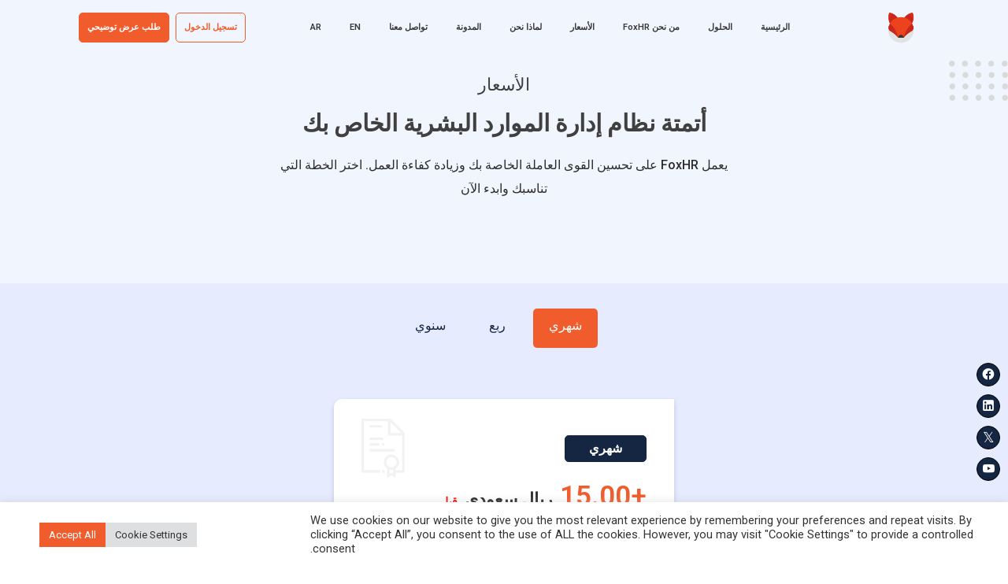

--- FILE ---
content_type: text/html; charset=UTF-8
request_url: https://www.foxhr.sa/ar/pricing/
body_size: 24929
content:
<!doctype html>
<html dir="rtl" lang="ar">
<head>
	<meta charset="UTF-8">
	<meta name="viewport" content="width=device-width, initial-scale=1">
	<link rel="profile" href="https://gmpg.org/xfn/11">

	<meta name='robots' content='index, follow, max-image-preview:large, max-snippet:-1, max-video-preview:-1' />
<link rel="alternate" href="https://www.foxhr.sa/en/pricing/" hreflang="en" />
<link rel="alternate" href="https://www.foxhr.sa/ar/pricing/" hreflang="ar" />

	<!-- This site is optimized with the Yoast SEO plugin v20.2.1 - https://yoast.com/wordpress/plugins/seo/ -->
	<title>Pricing - FoxHR</title>
	<link rel="canonical" href="https://www.foxhr.sa/ar/pricing/" />
	<meta property="og:locale" content="ar_AR" />
	<meta property="og:locale:alternate" content="en_US" />
	<meta property="og:type" content="article" />
	<meta property="og:title" content="Pricing - FoxHR" />
	<meta property="og:url" content="https://www.foxhr.sa/ar/pricing/" />
	<meta property="og:site_name" content="FoxHR" />
	<meta property="article:modified_time" content="2023-10-25T08:10:46+00:00" />
	<meta name="twitter:card" content="summary_large_image" />
	<script type="application/ld+json" class="yoast-schema-graph">{"@context":"https://schema.org","@graph":[{"@type":"WebPage","@id":"https://www.foxhr.sa/ar/pricing/","url":"https://www.foxhr.sa/ar/pricing/","name":"Pricing - FoxHR","isPartOf":{"@id":"https://www.foxhr.sa/ar/#website"},"datePublished":"2022-01-06T12:14:39+00:00","dateModified":"2023-10-25T08:10:46+00:00","breadcrumb":{"@id":"https://www.foxhr.sa/ar/pricing/#breadcrumb"},"inLanguage":"ar","potentialAction":[{"@type":"ReadAction","target":["https://www.foxhr.sa/ar/pricing/"]}]},{"@type":"BreadcrumbList","@id":"https://www.foxhr.sa/ar/pricing/#breadcrumb","itemListElement":[{"@type":"ListItem","position":1,"name":"Home","item":"https://www.foxhr.sa/en/home/"},{"@type":"ListItem","position":2,"name":"Pricing"}]},{"@type":"WebSite","@id":"https://www.foxhr.sa/ar/#website","url":"https://www.foxhr.sa/ar/","name":"FoxHR","description":"Digitally Inteligent","potentialAction":[{"@type":"SearchAction","target":{"@type":"EntryPoint","urlTemplate":"https://www.foxhr.sa/ar/?s={search_term_string}"},"query-input":"required name=search_term_string"}],"inLanguage":"ar"}]}</script>
	<!-- / Yoast SEO plugin. -->


<link rel='dns-prefetch' href='//cdnjs.cloudflare.com' />
<link rel='dns-prefetch' href='//www.google.com' />
<link rel="alternate" type="application/rss+xml" title="FoxHR &laquo; الخلاصة" href="https://www.foxhr.sa/ar/feed/" />
<link rel="alternate" type="application/rss+xml" title="FoxHR &laquo; خلاصة التعليقات" href="https://www.foxhr.sa/ar/comments/feed/" />
<script>
window._wpemojiSettings = {"baseUrl":"https:\/\/s.w.org\/images\/core\/emoji\/14.0.0\/72x72\/","ext":".png","svgUrl":"https:\/\/s.w.org\/images\/core\/emoji\/14.0.0\/svg\/","svgExt":".svg","source":{"concatemoji":"https:\/\/www.foxhr.sa\/wp-includes\/js\/wp-emoji-release.min.js?ver=6.1.1"}};
/*! This file is auto-generated */
!function(e,a,t){var n,r,o,i=a.createElement("canvas"),p=i.getContext&&i.getContext("2d");function s(e,t){var a=String.fromCharCode,e=(p.clearRect(0,0,i.width,i.height),p.fillText(a.apply(this,e),0,0),i.toDataURL());return p.clearRect(0,0,i.width,i.height),p.fillText(a.apply(this,t),0,0),e===i.toDataURL()}function c(e){var t=a.createElement("script");t.src=e,t.defer=t.type="text/javascript",a.getElementsByTagName("head")[0].appendChild(t)}for(o=Array("flag","emoji"),t.supports={everything:!0,everythingExceptFlag:!0},r=0;r<o.length;r++)t.supports[o[r]]=function(e){if(p&&p.fillText)switch(p.textBaseline="top",p.font="600 32px Arial",e){case"flag":return s([127987,65039,8205,9895,65039],[127987,65039,8203,9895,65039])?!1:!s([55356,56826,55356,56819],[55356,56826,8203,55356,56819])&&!s([55356,57332,56128,56423,56128,56418,56128,56421,56128,56430,56128,56423,56128,56447],[55356,57332,8203,56128,56423,8203,56128,56418,8203,56128,56421,8203,56128,56430,8203,56128,56423,8203,56128,56447]);case"emoji":return!s([129777,127995,8205,129778,127999],[129777,127995,8203,129778,127999])}return!1}(o[r]),t.supports.everything=t.supports.everything&&t.supports[o[r]],"flag"!==o[r]&&(t.supports.everythingExceptFlag=t.supports.everythingExceptFlag&&t.supports[o[r]]);t.supports.everythingExceptFlag=t.supports.everythingExceptFlag&&!t.supports.flag,t.DOMReady=!1,t.readyCallback=function(){t.DOMReady=!0},t.supports.everything||(n=function(){t.readyCallback()},a.addEventListener?(a.addEventListener("DOMContentLoaded",n,!1),e.addEventListener("load",n,!1)):(e.attachEvent("onload",n),a.attachEvent("onreadystatechange",function(){"complete"===a.readyState&&t.readyCallback()})),(e=t.source||{}).concatemoji?c(e.concatemoji):e.wpemoji&&e.twemoji&&(c(e.twemoji),c(e.wpemoji)))}(window,document,window._wpemojiSettings);
</script>
<style>
img.wp-smiley,
img.emoji {
	display: inline !important;
	border: none !important;
	box-shadow: none !important;
	height: 1em !important;
	width: 1em !important;
	margin: 0 0.07em !important;
	vertical-align: -0.1em !important;
	background: none !important;
	padding: 0 !important;
}
</style>
	<link rel='stylesheet' id='wp-block-library-rtl-css' href='https://www.foxhr.sa/wp-includes/css/dist/block-library/style-rtl.min.css?ver=6.1.1' media='all' />
<link rel='stylesheet' id='classic-theme-styles-css' href='https://www.foxhr.sa/wp-includes/css/classic-themes.min.css?ver=1' media='all' />
<style id='global-styles-inline-css'>
body{--wp--preset--color--black: #000000;--wp--preset--color--cyan-bluish-gray: #abb8c3;--wp--preset--color--white: #ffffff;--wp--preset--color--pale-pink: #f78da7;--wp--preset--color--vivid-red: #cf2e2e;--wp--preset--color--luminous-vivid-orange: #ff6900;--wp--preset--color--luminous-vivid-amber: #fcb900;--wp--preset--color--light-green-cyan: #7bdcb5;--wp--preset--color--vivid-green-cyan: #00d084;--wp--preset--color--pale-cyan-blue: #8ed1fc;--wp--preset--color--vivid-cyan-blue: #0693e3;--wp--preset--color--vivid-purple: #9b51e0;--wp--preset--gradient--vivid-cyan-blue-to-vivid-purple: linear-gradient(135deg,rgba(6,147,227,1) 0%,rgb(155,81,224) 100%);--wp--preset--gradient--light-green-cyan-to-vivid-green-cyan: linear-gradient(135deg,rgb(122,220,180) 0%,rgb(0,208,130) 100%);--wp--preset--gradient--luminous-vivid-amber-to-luminous-vivid-orange: linear-gradient(135deg,rgba(252,185,0,1) 0%,rgba(255,105,0,1) 100%);--wp--preset--gradient--luminous-vivid-orange-to-vivid-red: linear-gradient(135deg,rgba(255,105,0,1) 0%,rgb(207,46,46) 100%);--wp--preset--gradient--very-light-gray-to-cyan-bluish-gray: linear-gradient(135deg,rgb(238,238,238) 0%,rgb(169,184,195) 100%);--wp--preset--gradient--cool-to-warm-spectrum: linear-gradient(135deg,rgb(74,234,220) 0%,rgb(151,120,209) 20%,rgb(207,42,186) 40%,rgb(238,44,130) 60%,rgb(251,105,98) 80%,rgb(254,248,76) 100%);--wp--preset--gradient--blush-light-purple: linear-gradient(135deg,rgb(255,206,236) 0%,rgb(152,150,240) 100%);--wp--preset--gradient--blush-bordeaux: linear-gradient(135deg,rgb(254,205,165) 0%,rgb(254,45,45) 50%,rgb(107,0,62) 100%);--wp--preset--gradient--luminous-dusk: linear-gradient(135deg,rgb(255,203,112) 0%,rgb(199,81,192) 50%,rgb(65,88,208) 100%);--wp--preset--gradient--pale-ocean: linear-gradient(135deg,rgb(255,245,203) 0%,rgb(182,227,212) 50%,rgb(51,167,181) 100%);--wp--preset--gradient--electric-grass: linear-gradient(135deg,rgb(202,248,128) 0%,rgb(113,206,126) 100%);--wp--preset--gradient--midnight: linear-gradient(135deg,rgb(2,3,129) 0%,rgb(40,116,252) 100%);--wp--preset--duotone--dark-grayscale: url('#wp-duotone-dark-grayscale');--wp--preset--duotone--grayscale: url('#wp-duotone-grayscale');--wp--preset--duotone--purple-yellow: url('#wp-duotone-purple-yellow');--wp--preset--duotone--blue-red: url('#wp-duotone-blue-red');--wp--preset--duotone--midnight: url('#wp-duotone-midnight');--wp--preset--duotone--magenta-yellow: url('#wp-duotone-magenta-yellow');--wp--preset--duotone--purple-green: url('#wp-duotone-purple-green');--wp--preset--duotone--blue-orange: url('#wp-duotone-blue-orange');--wp--preset--font-size--small: 13px;--wp--preset--font-size--medium: 20px;--wp--preset--font-size--large: 36px;--wp--preset--font-size--x-large: 42px;--wp--preset--spacing--20: 0.44rem;--wp--preset--spacing--30: 0.67rem;--wp--preset--spacing--40: 1rem;--wp--preset--spacing--50: 1.5rem;--wp--preset--spacing--60: 2.25rem;--wp--preset--spacing--70: 3.38rem;--wp--preset--spacing--80: 5.06rem;}:where(.is-layout-flex){gap: 0.5em;}body .is-layout-flow > .alignleft{float: left;margin-inline-start: 0;margin-inline-end: 2em;}body .is-layout-flow > .alignright{float: right;margin-inline-start: 2em;margin-inline-end: 0;}body .is-layout-flow > .aligncenter{margin-left: auto !important;margin-right: auto !important;}body .is-layout-constrained > .alignleft{float: left;margin-inline-start: 0;margin-inline-end: 2em;}body .is-layout-constrained > .alignright{float: right;margin-inline-start: 2em;margin-inline-end: 0;}body .is-layout-constrained > .aligncenter{margin-left: auto !important;margin-right: auto !important;}body .is-layout-constrained > :where(:not(.alignleft):not(.alignright):not(.alignfull)){max-width: var(--wp--style--global--content-size);margin-left: auto !important;margin-right: auto !important;}body .is-layout-constrained > .alignwide{max-width: var(--wp--style--global--wide-size);}body .is-layout-flex{display: flex;}body .is-layout-flex{flex-wrap: wrap;align-items: center;}body .is-layout-flex > *{margin: 0;}:where(.wp-block-columns.is-layout-flex){gap: 2em;}.has-black-color{color: var(--wp--preset--color--black) !important;}.has-cyan-bluish-gray-color{color: var(--wp--preset--color--cyan-bluish-gray) !important;}.has-white-color{color: var(--wp--preset--color--white) !important;}.has-pale-pink-color{color: var(--wp--preset--color--pale-pink) !important;}.has-vivid-red-color{color: var(--wp--preset--color--vivid-red) !important;}.has-luminous-vivid-orange-color{color: var(--wp--preset--color--luminous-vivid-orange) !important;}.has-luminous-vivid-amber-color{color: var(--wp--preset--color--luminous-vivid-amber) !important;}.has-light-green-cyan-color{color: var(--wp--preset--color--light-green-cyan) !important;}.has-vivid-green-cyan-color{color: var(--wp--preset--color--vivid-green-cyan) !important;}.has-pale-cyan-blue-color{color: var(--wp--preset--color--pale-cyan-blue) !important;}.has-vivid-cyan-blue-color{color: var(--wp--preset--color--vivid-cyan-blue) !important;}.has-vivid-purple-color{color: var(--wp--preset--color--vivid-purple) !important;}.has-black-background-color{background-color: var(--wp--preset--color--black) !important;}.has-cyan-bluish-gray-background-color{background-color: var(--wp--preset--color--cyan-bluish-gray) !important;}.has-white-background-color{background-color: var(--wp--preset--color--white) !important;}.has-pale-pink-background-color{background-color: var(--wp--preset--color--pale-pink) !important;}.has-vivid-red-background-color{background-color: var(--wp--preset--color--vivid-red) !important;}.has-luminous-vivid-orange-background-color{background-color: var(--wp--preset--color--luminous-vivid-orange) !important;}.has-luminous-vivid-amber-background-color{background-color: var(--wp--preset--color--luminous-vivid-amber) !important;}.has-light-green-cyan-background-color{background-color: var(--wp--preset--color--light-green-cyan) !important;}.has-vivid-green-cyan-background-color{background-color: var(--wp--preset--color--vivid-green-cyan) !important;}.has-pale-cyan-blue-background-color{background-color: var(--wp--preset--color--pale-cyan-blue) !important;}.has-vivid-cyan-blue-background-color{background-color: var(--wp--preset--color--vivid-cyan-blue) !important;}.has-vivid-purple-background-color{background-color: var(--wp--preset--color--vivid-purple) !important;}.has-black-border-color{border-color: var(--wp--preset--color--black) !important;}.has-cyan-bluish-gray-border-color{border-color: var(--wp--preset--color--cyan-bluish-gray) !important;}.has-white-border-color{border-color: var(--wp--preset--color--white) !important;}.has-pale-pink-border-color{border-color: var(--wp--preset--color--pale-pink) !important;}.has-vivid-red-border-color{border-color: var(--wp--preset--color--vivid-red) !important;}.has-luminous-vivid-orange-border-color{border-color: var(--wp--preset--color--luminous-vivid-orange) !important;}.has-luminous-vivid-amber-border-color{border-color: var(--wp--preset--color--luminous-vivid-amber) !important;}.has-light-green-cyan-border-color{border-color: var(--wp--preset--color--light-green-cyan) !important;}.has-vivid-green-cyan-border-color{border-color: var(--wp--preset--color--vivid-green-cyan) !important;}.has-pale-cyan-blue-border-color{border-color: var(--wp--preset--color--pale-cyan-blue) !important;}.has-vivid-cyan-blue-border-color{border-color: var(--wp--preset--color--vivid-cyan-blue) !important;}.has-vivid-purple-border-color{border-color: var(--wp--preset--color--vivid-purple) !important;}.has-vivid-cyan-blue-to-vivid-purple-gradient-background{background: var(--wp--preset--gradient--vivid-cyan-blue-to-vivid-purple) !important;}.has-light-green-cyan-to-vivid-green-cyan-gradient-background{background: var(--wp--preset--gradient--light-green-cyan-to-vivid-green-cyan) !important;}.has-luminous-vivid-amber-to-luminous-vivid-orange-gradient-background{background: var(--wp--preset--gradient--luminous-vivid-amber-to-luminous-vivid-orange) !important;}.has-luminous-vivid-orange-to-vivid-red-gradient-background{background: var(--wp--preset--gradient--luminous-vivid-orange-to-vivid-red) !important;}.has-very-light-gray-to-cyan-bluish-gray-gradient-background{background: var(--wp--preset--gradient--very-light-gray-to-cyan-bluish-gray) !important;}.has-cool-to-warm-spectrum-gradient-background{background: var(--wp--preset--gradient--cool-to-warm-spectrum) !important;}.has-blush-light-purple-gradient-background{background: var(--wp--preset--gradient--blush-light-purple) !important;}.has-blush-bordeaux-gradient-background{background: var(--wp--preset--gradient--blush-bordeaux) !important;}.has-luminous-dusk-gradient-background{background: var(--wp--preset--gradient--luminous-dusk) !important;}.has-pale-ocean-gradient-background{background: var(--wp--preset--gradient--pale-ocean) !important;}.has-electric-grass-gradient-background{background: var(--wp--preset--gradient--electric-grass) !important;}.has-midnight-gradient-background{background: var(--wp--preset--gradient--midnight) !important;}.has-small-font-size{font-size: var(--wp--preset--font-size--small) !important;}.has-medium-font-size{font-size: var(--wp--preset--font-size--medium) !important;}.has-large-font-size{font-size: var(--wp--preset--font-size--large) !important;}.has-x-large-font-size{font-size: var(--wp--preset--font-size--x-large) !important;}
.wp-block-navigation a:where(:not(.wp-element-button)){color: inherit;}
:where(.wp-block-columns.is-layout-flex){gap: 2em;}
.wp-block-pullquote{font-size: 1.5em;line-height: 1.6;}
</style>
<link rel='stylesheet' id='contact-form-7-css' href='https://www.foxhr.sa/wp-content/plugins/contact-form-7/includes/css/styles.css?ver=5.6.4' media='all' />
<link rel='stylesheet' id='contact-form-7-rtl-css' href='https://www.foxhr.sa/wp-content/plugins/contact-form-7/includes/css/styles-rtl.css?ver=5.6.4' media='all' />
<link rel='stylesheet' id='cookie-law-info-css' href='https://www.foxhr.sa/wp-content/plugins/cookie-law-info/legacy/public/css/cookie-law-info-public.css?ver=3.0.8' media='all' />
<link rel='stylesheet' id='cookie-law-info-gdpr-css' href='https://www.foxhr.sa/wp-content/plugins/cookie-law-info/legacy/public/css/cookie-law-info-gdpr.css?ver=3.0.8' media='all' />
<link rel='stylesheet' id='wp-pagenavi-css' href='https://www.foxhr.sa/wp-content/plugins/wp-pagenavi/pagenavi-css.css?ver=2.70' media='all' />
<link rel='stylesheet' id='bootstrap-styles-css' href='https://www.foxhr.sa/wp-content/themes/foxhr/css/bootstrap/bootstrap.min.css?ver=1764231640' media='all' />
<link rel='stylesheet' id='matirial-styles-css' href='https://www.foxhr.sa/wp-content/themes/foxhr/css/materialdesignicons.css?ver=1764231640' media='all' />
<link rel='stylesheet' id='custom-styles-css' href='https://www.foxhr.sa/wp-content/themes/foxhr/css/style.css?ver=1764231640' media='all' />
<link rel='stylesheet' id='foxhr-style-rtl-css' href='https://www.foxhr.sa/wp-content/themes/foxhr/style-rtl.css?ver=1.0.0' media='all' />
<link rel='stylesheet' id='elementor-icons-css' href='https://www.foxhr.sa/wp-content/plugins/elementor/assets/lib/eicons/css/elementor-icons.min.css?ver=5.12.0' media='all' />
<link rel='stylesheet' id='elementor-frontend-css' href='https://www.foxhr.sa/wp-content/plugins/elementor/assets/css/frontend-rtl.min.css?ver=3.4.3' media='all' />
<style id='elementor-frontend-inline-css'>
@font-face{font-family:eicons;src:url(https://www.foxhr.sa/wp-content/plugins/elementor/assets/lib/eicons/fonts/eicons.eot?5.10.0);src:url(https://www.foxhr.sa/wp-content/plugins/elementor/assets/lib/eicons/fonts/eicons.eot?5.10.0#iefix) format("embedded-opentype"),url(https://www.foxhr.sa/wp-content/plugins/elementor/assets/lib/eicons/fonts/eicons.woff2?5.10.0) format("woff2"),url(https://www.foxhr.sa/wp-content/plugins/elementor/assets/lib/eicons/fonts/eicons.woff?5.10.0) format("woff"),url(https://www.foxhr.sa/wp-content/plugins/elementor/assets/lib/eicons/fonts/eicons.ttf?5.10.0) format("truetype"),url(https://www.foxhr.sa/wp-content/plugins/elementor/assets/lib/eicons/fonts/eicons.svg?5.10.0#eicon) format("svg");font-weight:400;font-style:normal}
.elementor-kit-1439{--e-global-color-primary:#6EC1E4;--e-global-color-secondary:#54595F;--e-global-color-text:#7A7A7A;--e-global-color-accent:#61CE70;--e-global-typography-primary-font-family:"Roboto";--e-global-typography-primary-font-weight:600;--e-global-typography-secondary-font-family:"Roboto Slab";--e-global-typography-secondary-font-weight:400;--e-global-typography-text-font-family:"Roboto";--e-global-typography-text-font-weight:400;--e-global-typography-accent-font-family:"Roboto";--e-global-typography-accent-font-weight:500;}.elementor-section.elementor-section-boxed > .elementor-container{max-width:1140px;}.elementor-widget:not(:last-child){margin-bottom:20px;}{}h1.entry-title{display:var(--page-title-display);}@media(max-width:1024px){.elementor-section.elementor-section-boxed > .elementor-container{max-width:1024px;}}@media(max-width:767px){.elementor-section.elementor-section-boxed > .elementor-container{max-width:767px;}}
.elementor-widget-heading .elementor-heading-title{color:var( --e-global-color-primary );font-family:var( --e-global-typography-primary-font-family ), Sans-serif;font-weight:var( --e-global-typography-primary-font-weight );}.elementor-widget-image .widget-image-caption{color:var( --e-global-color-text );font-family:var( --e-global-typography-text-font-family ), Sans-serif;font-weight:var( --e-global-typography-text-font-weight );}.elementor-widget-text-editor{color:var( --e-global-color-text );font-family:var( --e-global-typography-text-font-family ), Sans-serif;font-weight:var( --e-global-typography-text-font-weight );}.elementor-widget-text-editor.elementor-drop-cap-view-stacked .elementor-drop-cap{background-color:var( --e-global-color-primary );}.elementor-widget-text-editor.elementor-drop-cap-view-framed .elementor-drop-cap, .elementor-widget-text-editor.elementor-drop-cap-view-default .elementor-drop-cap{color:var( --e-global-color-primary );border-color:var( --e-global-color-primary );}.elementor-widget-button .elementor-button{font-family:var( --e-global-typography-accent-font-family ), Sans-serif;font-weight:var( --e-global-typography-accent-font-weight );background-color:var( --e-global-color-accent );}.elementor-widget-divider{--divider-color:var( --e-global-color-secondary );}.elementor-widget-divider .elementor-divider__text{color:var( --e-global-color-secondary );font-family:var( --e-global-typography-secondary-font-family ), Sans-serif;font-weight:var( --e-global-typography-secondary-font-weight );}.elementor-widget-divider.elementor-view-stacked .elementor-icon{background-color:var( --e-global-color-secondary );}.elementor-widget-divider.elementor-view-framed .elementor-icon, .elementor-widget-divider.elementor-view-default .elementor-icon{color:var( --e-global-color-secondary );border-color:var( --e-global-color-secondary );}.elementor-widget-divider.elementor-view-framed .elementor-icon, .elementor-widget-divider.elementor-view-default .elementor-icon svg{fill:var( --e-global-color-secondary );}.elementor-widget-image-box .elementor-image-box-title{color:var( --e-global-color-primary );font-family:var( --e-global-typography-primary-font-family ), Sans-serif;font-weight:var( --e-global-typography-primary-font-weight );}.elementor-widget-image-box .elementor-image-box-description{color:var( --e-global-color-text );font-family:var( --e-global-typography-text-font-family ), Sans-serif;font-weight:var( --e-global-typography-text-font-weight );}.elementor-widget-icon.elementor-view-stacked .elementor-icon{background-color:var( --e-global-color-primary );}.elementor-widget-icon.elementor-view-framed .elementor-icon, .elementor-widget-icon.elementor-view-default .elementor-icon{color:var( --e-global-color-primary );border-color:var( --e-global-color-primary );}.elementor-widget-icon.elementor-view-framed .elementor-icon, .elementor-widget-icon.elementor-view-default .elementor-icon svg{fill:var( --e-global-color-primary );}.elementor-widget-icon-box.elementor-view-stacked .elementor-icon{background-color:var( --e-global-color-primary );}.elementor-widget-icon-box.elementor-view-framed .elementor-icon, .elementor-widget-icon-box.elementor-view-default .elementor-icon{fill:var( --e-global-color-primary );color:var( --e-global-color-primary );border-color:var( --e-global-color-primary );}.elementor-widget-icon-box .elementor-icon-box-title{color:var( --e-global-color-primary );}.elementor-widget-icon-box .elementor-icon-box-title, .elementor-widget-icon-box .elementor-icon-box-title a{font-family:var( --e-global-typography-primary-font-family ), Sans-serif;font-weight:var( --e-global-typography-primary-font-weight );}.elementor-widget-icon-box .elementor-icon-box-description{color:var( --e-global-color-text );font-family:var( --e-global-typography-text-font-family ), Sans-serif;font-weight:var( --e-global-typography-text-font-weight );}.elementor-widget-star-rating .elementor-star-rating__title{color:var( --e-global-color-text );font-family:var( --e-global-typography-text-font-family ), Sans-serif;font-weight:var( --e-global-typography-text-font-weight );}.elementor-widget-image-gallery .gallery-item .gallery-caption{font-family:var( --e-global-typography-accent-font-family ), Sans-serif;font-weight:var( --e-global-typography-accent-font-weight );}.elementor-widget-icon-list .elementor-icon-list-item:not(:last-child):after{border-color:var( --e-global-color-text );}.elementor-widget-icon-list .elementor-icon-list-icon i{color:var( --e-global-color-primary );}.elementor-widget-icon-list .elementor-icon-list-icon svg{fill:var( --e-global-color-primary );}.elementor-widget-icon-list .elementor-icon-list-text{color:var( --e-global-color-secondary );}.elementor-widget-icon-list .elementor-icon-list-item > .elementor-icon-list-text, .elementor-widget-icon-list .elementor-icon-list-item > a{font-family:var( --e-global-typography-text-font-family ), Sans-serif;font-weight:var( --e-global-typography-text-font-weight );}.elementor-widget-counter .elementor-counter-number-wrapper{color:var( --e-global-color-primary );font-family:var( --e-global-typography-primary-font-family ), Sans-serif;font-weight:var( --e-global-typography-primary-font-weight );}.elementor-widget-counter .elementor-counter-title{color:var( --e-global-color-secondary );font-family:var( --e-global-typography-secondary-font-family ), Sans-serif;font-weight:var( --e-global-typography-secondary-font-weight );}.elementor-widget-progress .elementor-progress-wrapper .elementor-progress-bar{background-color:var( --e-global-color-primary );}.elementor-widget-progress .elementor-title{color:var( --e-global-color-primary );font-family:var( --e-global-typography-text-font-family ), Sans-serif;font-weight:var( --e-global-typography-text-font-weight );}.elementor-widget-testimonial .elementor-testimonial-content{color:var( --e-global-color-text );font-family:var( --e-global-typography-text-font-family ), Sans-serif;font-weight:var( --e-global-typography-text-font-weight );}.elementor-widget-testimonial .elementor-testimonial-name{color:var( --e-global-color-primary );font-family:var( --e-global-typography-primary-font-family ), Sans-serif;font-weight:var( --e-global-typography-primary-font-weight );}.elementor-widget-testimonial .elementor-testimonial-job{color:var( --e-global-color-secondary );font-family:var( --e-global-typography-secondary-font-family ), Sans-serif;font-weight:var( --e-global-typography-secondary-font-weight );}.elementor-widget-tabs .elementor-tab-title, .elementor-widget-tabs .elementor-tab-title a{color:var( --e-global-color-primary );}.elementor-widget-tabs .elementor-tab-title.elementor-active,
					 .elementor-widget-tabs .elementor-tab-title.elementor-active a{color:var( --e-global-color-accent );}.elementor-widget-tabs .elementor-tab-title{font-family:var( --e-global-typography-primary-font-family ), Sans-serif;font-weight:var( --e-global-typography-primary-font-weight );}.elementor-widget-tabs .elementor-tab-content{color:var( --e-global-color-text );font-family:var( --e-global-typography-text-font-family ), Sans-serif;font-weight:var( --e-global-typography-text-font-weight );}.elementor-widget-accordion .elementor-accordion-icon, .elementor-widget-accordion .elementor-accordion-title{color:var( --e-global-color-primary );}.elementor-widget-accordion .elementor-accordion-icon svg{fill:var( --e-global-color-primary );}.elementor-widget-accordion .elementor-active .elementor-accordion-icon, .elementor-widget-accordion .elementor-active .elementor-accordion-title{color:var( --e-global-color-accent );}.elementor-widget-accordion .elementor-active .elementor-accordion-icon svg{fill:var( --e-global-color-accent );}.elementor-widget-accordion .elementor-accordion-title{font-family:var( --e-global-typography-primary-font-family ), Sans-serif;font-weight:var( --e-global-typography-primary-font-weight );}.elementor-widget-accordion .elementor-tab-content{color:var( --e-global-color-text );font-family:var( --e-global-typography-text-font-family ), Sans-serif;font-weight:var( --e-global-typography-text-font-weight );}.elementor-widget-toggle .elementor-toggle-title, .elementor-widget-toggle .elementor-toggle-icon{color:var( --e-global-color-primary );}.elementor-widget-toggle .elementor-toggle-icon svg{fill:var( --e-global-color-primary );}.elementor-widget-toggle .elementor-tab-title.elementor-active a, .elementor-widget-toggle .elementor-tab-title.elementor-active .elementor-toggle-icon{color:var( --e-global-color-accent );}.elementor-widget-toggle .elementor-toggle-title{font-family:var( --e-global-typography-primary-font-family ), Sans-serif;font-weight:var( --e-global-typography-primary-font-weight );}.elementor-widget-toggle .elementor-tab-content{color:var( --e-global-color-text );font-family:var( --e-global-typography-text-font-family ), Sans-serif;font-weight:var( --e-global-typography-text-font-weight );}.elementor-widget-alert .elementor-alert-title{font-family:var( --e-global-typography-primary-font-family ), Sans-serif;font-weight:var( --e-global-typography-primary-font-weight );}.elementor-widget-alert .elementor-alert-description{font-family:var( --e-global-typography-text-font-family ), Sans-serif;font-weight:var( --e-global-typography-text-font-weight );}.elementor-widget-text-path{font-family:var( --e-global-typography-text-font-family ), Sans-serif;font-weight:var( --e-global-typography-text-font-weight );}.elementor-widget-theme-site-logo .widget-image-caption{color:var( --e-global-color-text );font-family:var( --e-global-typography-text-font-family ), Sans-serif;font-weight:var( --e-global-typography-text-font-weight );}.elementor-widget-theme-site-title .elementor-heading-title{color:var( --e-global-color-primary );font-family:var( --e-global-typography-primary-font-family ), Sans-serif;font-weight:var( --e-global-typography-primary-font-weight );}.elementor-widget-theme-page-title .elementor-heading-title{color:var( --e-global-color-primary );font-family:var( --e-global-typography-primary-font-family ), Sans-serif;font-weight:var( --e-global-typography-primary-font-weight );}.elementor-widget-theme-post-title .elementor-heading-title{color:var( --e-global-color-primary );font-family:var( --e-global-typography-primary-font-family ), Sans-serif;font-weight:var( --e-global-typography-primary-font-weight );}.elementor-widget-theme-post-excerpt .elementor-widget-container{color:var( --e-global-color-text );font-family:var( --e-global-typography-text-font-family ), Sans-serif;font-weight:var( --e-global-typography-text-font-weight );}.elementor-widget-theme-post-content{color:var( --e-global-color-text );font-family:var( --e-global-typography-text-font-family ), Sans-serif;font-weight:var( --e-global-typography-text-font-weight );}.elementor-widget-theme-post-featured-image .widget-image-caption{color:var( --e-global-color-text );font-family:var( --e-global-typography-text-font-family ), Sans-serif;font-weight:var( --e-global-typography-text-font-weight );}.elementor-widget-theme-archive-title .elementor-heading-title{color:var( --e-global-color-primary );font-family:var( --e-global-typography-primary-font-family ), Sans-serif;font-weight:var( --e-global-typography-primary-font-weight );}.elementor-widget-archive-posts .elementor-post__title, .elementor-widget-archive-posts .elementor-post__title a{color:var( --e-global-color-secondary );font-family:var( --e-global-typography-primary-font-family ), Sans-serif;font-weight:var( --e-global-typography-primary-font-weight );}.elementor-widget-archive-posts .elementor-post__meta-data{font-family:var( --e-global-typography-secondary-font-family ), Sans-serif;font-weight:var( --e-global-typography-secondary-font-weight );}.elementor-widget-archive-posts .elementor-post__excerpt p{font-family:var( --e-global-typography-text-font-family ), Sans-serif;font-weight:var( --e-global-typography-text-font-weight );}.elementor-widget-archive-posts .elementor-post__read-more{color:var( --e-global-color-accent );font-family:var( --e-global-typography-accent-font-family ), Sans-serif;font-weight:var( --e-global-typography-accent-font-weight );}.elementor-widget-archive-posts .elementor-post__card .elementor-post__badge{background-color:var( --e-global-color-accent );font-family:var( --e-global-typography-accent-font-family ), Sans-serif;font-weight:var( --e-global-typography-accent-font-weight );}.elementor-widget-archive-posts .elementor-pagination{font-family:var( --e-global-typography-secondary-font-family ), Sans-serif;font-weight:var( --e-global-typography-secondary-font-weight );}.elementor-widget-archive-posts .elementor-button{font-family:var( --e-global-typography-accent-font-family ), Sans-serif;font-weight:var( --e-global-typography-accent-font-weight );background-color:var( --e-global-color-accent );}.elementor-widget-archive-posts .e-load-more-message{font-family:var( --e-global-typography-secondary-font-family ), Sans-serif;font-weight:var( --e-global-typography-secondary-font-weight );}.elementor-widget-archive-posts .elementor-posts-nothing-found{color:var( --e-global-color-text );font-family:var( --e-global-typography-text-font-family ), Sans-serif;font-weight:var( --e-global-typography-text-font-weight );}.elementor-widget-posts .elementor-post__title, .elementor-widget-posts .elementor-post__title a{color:var( --e-global-color-secondary );font-family:var( --e-global-typography-primary-font-family ), Sans-serif;font-weight:var( --e-global-typography-primary-font-weight );}.elementor-widget-posts .elementor-post__meta-data{font-family:var( --e-global-typography-secondary-font-family ), Sans-serif;font-weight:var( --e-global-typography-secondary-font-weight );}.elementor-widget-posts .elementor-post__excerpt p{font-family:var( --e-global-typography-text-font-family ), Sans-serif;font-weight:var( --e-global-typography-text-font-weight );}.elementor-widget-posts .elementor-post__read-more{color:var( --e-global-color-accent );font-family:var( --e-global-typography-accent-font-family ), Sans-serif;font-weight:var( --e-global-typography-accent-font-weight );}.elementor-widget-posts .elementor-post__card .elementor-post__badge{background-color:var( --e-global-color-accent );font-family:var( --e-global-typography-accent-font-family ), Sans-serif;font-weight:var( --e-global-typography-accent-font-weight );}.elementor-widget-posts .elementor-pagination{font-family:var( --e-global-typography-secondary-font-family ), Sans-serif;font-weight:var( --e-global-typography-secondary-font-weight );}.elementor-widget-posts .elementor-button{font-family:var( --e-global-typography-accent-font-family ), Sans-serif;font-weight:var( --e-global-typography-accent-font-weight );background-color:var( --e-global-color-accent );}.elementor-widget-posts .e-load-more-message{font-family:var( --e-global-typography-secondary-font-family ), Sans-serif;font-weight:var( --e-global-typography-secondary-font-weight );}.elementor-widget-portfolio a .elementor-portfolio-item__overlay{background-color:var( --e-global-color-accent );}.elementor-widget-portfolio .elementor-portfolio-item__title{font-family:var( --e-global-typography-primary-font-family ), Sans-serif;font-weight:var( --e-global-typography-primary-font-weight );}.elementor-widget-portfolio .elementor-portfolio__filter{color:var( --e-global-color-text );font-family:var( --e-global-typography-primary-font-family ), Sans-serif;font-weight:var( --e-global-typography-primary-font-weight );}.elementor-widget-portfolio .elementor-portfolio__filter.elementor-active{color:var( --e-global-color-primary );}.elementor-widget-gallery .elementor-gallery-item__title{font-family:var( --e-global-typography-primary-font-family ), Sans-serif;font-weight:var( --e-global-typography-primary-font-weight );}.elementor-widget-gallery .elementor-gallery-item__description{font-family:var( --e-global-typography-text-font-family ), Sans-serif;font-weight:var( --e-global-typography-text-font-weight );}.elementor-widget-gallery{--galleries-title-color-normal:var( --e-global-color-primary );--galleries-title-color-hover:var( --e-global-color-secondary );--galleries-pointer-bg-color-hover:var( --e-global-color-accent );--gallery-title-color-active:var( --e-global-color-secondary );--galleries-pointer-bg-color-active:var( --e-global-color-accent );}.elementor-widget-gallery .elementor-gallery-title{font-family:var( --e-global-typography-primary-font-family ), Sans-serif;font-weight:var( --e-global-typography-primary-font-weight );}.elementor-widget-form .elementor-field-group > label, .elementor-widget-form .elementor-field-subgroup label{color:var( --e-global-color-text );}.elementor-widget-form .elementor-field-group > label{font-family:var( --e-global-typography-text-font-family ), Sans-serif;font-weight:var( --e-global-typography-text-font-weight );}.elementor-widget-form .elementor-field-type-html{color:var( --e-global-color-text );font-family:var( --e-global-typography-text-font-family ), Sans-serif;font-weight:var( --e-global-typography-text-font-weight );}.elementor-widget-form .elementor-field-group .elementor-field{color:var( --e-global-color-text );}.elementor-widget-form .elementor-field-group .elementor-field, .elementor-widget-form .elementor-field-subgroup label{font-family:var( --e-global-typography-text-font-family ), Sans-serif;font-weight:var( --e-global-typography-text-font-weight );}.elementor-widget-form .elementor-button{font-family:var( --e-global-typography-accent-font-family ), Sans-serif;font-weight:var( --e-global-typography-accent-font-weight );}.elementor-widget-form .e-form__buttons__wrapper__button-next{background-color:var( --e-global-color-accent );}.elementor-widget-form .elementor-button[type="submit"]{background-color:var( --e-global-color-accent );}.elementor-widget-form .e-form__buttons__wrapper__button-previous{background-color:var( --e-global-color-accent );}.elementor-widget-form .elementor-message{font-family:var( --e-global-typography-text-font-family ), Sans-serif;font-weight:var( --e-global-typography-text-font-weight );}.elementor-widget-form .e-form__indicators__indicator, .elementor-widget-form .e-form__indicators__indicator__label{font-family:var( --e-global-typography-accent-font-family ), Sans-serif;font-weight:var( --e-global-typography-accent-font-weight );}.elementor-widget-form{--e-form-steps-indicator-inactive-primary-color:var( --e-global-color-text );--e-form-steps-indicator-active-primary-color:var( --e-global-color-accent );--e-form-steps-indicator-completed-primary-color:var( --e-global-color-accent );--e-form-steps-indicator-progress-color:var( --e-global-color-accent );--e-form-steps-indicator-progress-background-color:var( --e-global-color-text );--e-form-steps-indicator-progress-meter-color:var( --e-global-color-text );}.elementor-widget-form .e-form__indicators__indicator__progress__meter{font-family:var( --e-global-typography-accent-font-family ), Sans-serif;font-weight:var( --e-global-typography-accent-font-weight );}.elementor-widget-login .elementor-field-group > a{color:var( --e-global-color-text );}.elementor-widget-login .elementor-field-group > a:hover{color:var( --e-global-color-accent );}.elementor-widget-login .elementor-form-fields-wrapper label{color:var( --e-global-color-text );font-family:var( --e-global-typography-text-font-family ), Sans-serif;font-weight:var( --e-global-typography-text-font-weight );}.elementor-widget-login .elementor-field-group .elementor-field{color:var( --e-global-color-text );}.elementor-widget-login .elementor-field-group .elementor-field, .elementor-widget-login .elementor-field-subgroup label{font-family:var( --e-global-typography-text-font-family ), Sans-serif;font-weight:var( --e-global-typography-text-font-weight );}.elementor-widget-login .elementor-button{font-family:var( --e-global-typography-accent-font-family ), Sans-serif;font-weight:var( --e-global-typography-accent-font-weight );background-color:var( --e-global-color-accent );}.elementor-widget-login .elementor-widget-container .elementor-login__logged-in-message{color:var( --e-global-color-text );font-family:var( --e-global-typography-text-font-family ), Sans-serif;font-weight:var( --e-global-typography-text-font-weight );}.elementor-widget-slides .elementor-slide-heading{font-family:var( --e-global-typography-primary-font-family ), Sans-serif;font-weight:var( --e-global-typography-primary-font-weight );}.elementor-widget-slides .elementor-slide-description{font-family:var( --e-global-typography-secondary-font-family ), Sans-serif;font-weight:var( --e-global-typography-secondary-font-weight );}.elementor-widget-slides .elementor-slide-button{font-family:var( --e-global-typography-accent-font-family ), Sans-serif;font-weight:var( --e-global-typography-accent-font-weight );}.elementor-widget-nav-menu .elementor-nav-menu .elementor-item{font-family:var( --e-global-typography-primary-font-family ), Sans-serif;font-weight:var( --e-global-typography-primary-font-weight );}.elementor-widget-nav-menu .elementor-nav-menu--main .elementor-item{color:var( --e-global-color-text );fill:var( --e-global-color-text );}.elementor-widget-nav-menu .elementor-nav-menu--main .elementor-item:hover,
					.elementor-widget-nav-menu .elementor-nav-menu--main .elementor-item.elementor-item-active,
					.elementor-widget-nav-menu .elementor-nav-menu--main .elementor-item.highlighted,
					.elementor-widget-nav-menu .elementor-nav-menu--main .elementor-item:focus{color:var( --e-global-color-accent );fill:var( --e-global-color-accent );}.elementor-widget-nav-menu .elementor-nav-menu--main:not(.e--pointer-framed) .elementor-item:before,
					.elementor-widget-nav-menu .elementor-nav-menu--main:not(.e--pointer-framed) .elementor-item:after{background-color:var( --e-global-color-accent );}.elementor-widget-nav-menu .e--pointer-framed .elementor-item:before,
					.elementor-widget-nav-menu .e--pointer-framed .elementor-item:after{border-color:var( --e-global-color-accent );}.elementor-widget-nav-menu .elementor-nav-menu--dropdown .elementor-item, .elementor-widget-nav-menu .elementor-nav-menu--dropdown  .elementor-sub-item{font-family:var( --e-global-typography-accent-font-family ), Sans-serif;font-weight:var( --e-global-typography-accent-font-weight );}.elementor-widget-animated-headline .elementor-headline-dynamic-wrapper path{stroke:var( --e-global-color-accent );}.elementor-widget-animated-headline .elementor-headline-plain-text{color:var( --e-global-color-secondary );}.elementor-widget-animated-headline .elementor-headline{font-family:var( --e-global-typography-primary-font-family ), Sans-serif;font-weight:var( --e-global-typography-primary-font-weight );}.elementor-widget-animated-headline{--dynamic-text-color:var( --e-global-color-secondary );}.elementor-widget-animated-headline .elementor-headline-dynamic-text{font-family:var( --e-global-typography-primary-font-family ), Sans-serif;font-weight:var( --e-global-typography-primary-font-weight );}.elementor-widget-hotspot .widget-image-caption{font-family:var( --e-global-typography-text-font-family ), Sans-serif;font-weight:var( --e-global-typography-text-font-weight );}.elementor-widget-hotspot{--hotspot-color:var( --e-global-color-primary );--hotspot-box-color:var( --e-global-color-secondary );--tooltip-color:var( --e-global-color-secondary );}.elementor-widget-hotspot .e-hotspot__label{font-family:var( --e-global-typography-primary-font-family ), Sans-serif;font-weight:var( --e-global-typography-primary-font-weight );}.elementor-widget-hotspot .e-hotspot__tooltip{font-family:var( --e-global-typography-secondary-font-family ), Sans-serif;font-weight:var( --e-global-typography-secondary-font-weight );}.elementor-widget-price-list .elementor-price-list-header{color:var( --e-global-color-primary );font-family:var( --e-global-typography-primary-font-family ), Sans-serif;font-weight:var( --e-global-typography-primary-font-weight );}.elementor-widget-price-list .elementor-price-list-description{color:var( --e-global-color-text );font-family:var( --e-global-typography-text-font-family ), Sans-serif;font-weight:var( --e-global-typography-text-font-weight );}.elementor-widget-price-list .elementor-price-list-separator{border-bottom-color:var( --e-global-color-secondary );}.elementor-widget-price-table{--e-price-table-header-background-color:var( --e-global-color-secondary );}.elementor-widget-price-table .elementor-price-table__heading{font-family:var( --e-global-typography-primary-font-family ), Sans-serif;font-weight:var( --e-global-typography-primary-font-weight );}.elementor-widget-price-table .elementor-price-table__subheading{font-family:var( --e-global-typography-secondary-font-family ), Sans-serif;font-weight:var( --e-global-typography-secondary-font-weight );}.elementor-widget-price-table .elementor-price-table .elementor-price-table__price{font-family:var( --e-global-typography-primary-font-family ), Sans-serif;font-weight:var( --e-global-typography-primary-font-weight );}.elementor-widget-price-table .elementor-price-table__original-price{color:var( --e-global-color-secondary );font-family:var( --e-global-typography-primary-font-family ), Sans-serif;font-weight:var( --e-global-typography-primary-font-weight );}.elementor-widget-price-table .elementor-price-table__period{color:var( --e-global-color-secondary );font-family:var( --e-global-typography-secondary-font-family ), Sans-serif;font-weight:var( --e-global-typography-secondary-font-weight );}.elementor-widget-price-table .elementor-price-table__features-list{--e-price-table-features-list-color:var( --e-global-color-text );}.elementor-widget-price-table .elementor-price-table__features-list li{font-family:var( --e-global-typography-text-font-family ), Sans-serif;font-weight:var( --e-global-typography-text-font-weight );}.elementor-widget-price-table .elementor-price-table__features-list li:before{border-top-color:var( --e-global-color-text );}.elementor-widget-price-table .elementor-price-table__button{font-family:var( --e-global-typography-accent-font-family ), Sans-serif;font-weight:var( --e-global-typography-accent-font-weight );background-color:var( --e-global-color-accent );}.elementor-widget-price-table .elementor-price-table__additional_info{color:var( --e-global-color-text );font-family:var( --e-global-typography-text-font-family ), Sans-serif;font-weight:var( --e-global-typography-text-font-weight );}.elementor-widget-price-table .elementor-price-table__ribbon-inner{background-color:var( --e-global-color-accent );font-family:var( --e-global-typography-accent-font-family ), Sans-serif;font-weight:var( --e-global-typography-accent-font-weight );}.elementor-widget-flip-box .elementor-flip-box__front .elementor-flip-box__layer__title{font-family:var( --e-global-typography-primary-font-family ), Sans-serif;font-weight:var( --e-global-typography-primary-font-weight );}.elementor-widget-flip-box .elementor-flip-box__front .elementor-flip-box__layer__description{font-family:var( --e-global-typography-text-font-family ), Sans-serif;font-weight:var( --e-global-typography-text-font-weight );}.elementor-widget-flip-box .elementor-flip-box__back .elementor-flip-box__layer__title{font-family:var( --e-global-typography-primary-font-family ), Sans-serif;font-weight:var( --e-global-typography-primary-font-weight );}.elementor-widget-flip-box .elementor-flip-box__back .elementor-flip-box__layer__description{font-family:var( --e-global-typography-text-font-family ), Sans-serif;font-weight:var( --e-global-typography-text-font-weight );}.elementor-widget-flip-box .elementor-flip-box__button{font-family:var( --e-global-typography-accent-font-family ), Sans-serif;font-weight:var( --e-global-typography-accent-font-weight );}.elementor-widget-call-to-action .elementor-cta__title{font-family:var( --e-global-typography-primary-font-family ), Sans-serif;font-weight:var( --e-global-typography-primary-font-weight );}.elementor-widget-call-to-action .elementor-cta__description{font-family:var( --e-global-typography-text-font-family ), Sans-serif;font-weight:var( --e-global-typography-text-font-weight );}.elementor-widget-call-to-action .elementor-cta__button{font-family:var( --e-global-typography-accent-font-family ), Sans-serif;font-weight:var( --e-global-typography-accent-font-weight );}.elementor-widget-call-to-action .elementor-ribbon-inner{background-color:var( --e-global-color-accent );font-family:var( --e-global-typography-accent-font-family ), Sans-serif;font-weight:var( --e-global-typography-accent-font-weight );}.elementor-widget-media-carousel .elementor-carousel-image-overlay{font-family:var( --e-global-typography-accent-font-family ), Sans-serif;font-weight:var( --e-global-typography-accent-font-weight );}.elementor-widget-testimonial-carousel .elementor-testimonial__text{color:var( --e-global-color-text );font-family:var( --e-global-typography-text-font-family ), Sans-serif;font-weight:var( --e-global-typography-text-font-weight );}.elementor-widget-testimonial-carousel .elementor-testimonial__name{color:var( --e-global-color-text );font-family:var( --e-global-typography-primary-font-family ), Sans-serif;font-weight:var( --e-global-typography-primary-font-weight );}.elementor-widget-testimonial-carousel .elementor-testimonial__title{color:var( --e-global-color-primary );font-family:var( --e-global-typography-secondary-font-family ), Sans-serif;font-weight:var( --e-global-typography-secondary-font-weight );}.elementor-widget-reviews .elementor-testimonial__header, .elementor-widget-reviews .elementor-testimonial__name{font-family:var( --e-global-typography-primary-font-family ), Sans-serif;font-weight:var( --e-global-typography-primary-font-weight );}.elementor-widget-reviews .elementor-testimonial__text{font-family:var( --e-global-typography-text-font-family ), Sans-serif;font-weight:var( --e-global-typography-text-font-weight );}.elementor-widget-table-of-contents{--header-color:var( --e-global-color-secondary );--item-text-color:var( --e-global-color-text );--item-text-hover-color:var( --e-global-color-accent );--marker-color:var( --e-global-color-text );}.elementor-widget-table-of-contents .elementor-toc__header, .elementor-widget-table-of-contents .elementor-toc__header-title{font-family:var( --e-global-typography-primary-font-family ), Sans-serif;font-weight:var( --e-global-typography-primary-font-weight );}.elementor-widget-table-of-contents .elementor-toc__list-item{font-family:var( --e-global-typography-text-font-family ), Sans-serif;font-weight:var( --e-global-typography-text-font-weight );}.elementor-widget-countdown .elementor-countdown-item{background-color:var( --e-global-color-primary );}.elementor-widget-countdown .elementor-countdown-digits{font-family:var( --e-global-typography-text-font-family ), Sans-serif;font-weight:var( --e-global-typography-text-font-weight );}.elementor-widget-countdown .elementor-countdown-label{font-family:var( --e-global-typography-secondary-font-family ), Sans-serif;font-weight:var( --e-global-typography-secondary-font-weight );}.elementor-widget-countdown .elementor-countdown-expire--message{color:var( --e-global-color-text );font-family:var( --e-global-typography-text-font-family ), Sans-serif;font-weight:var( --e-global-typography-text-font-weight );}.elementor-widget-search-form input[type="search"].elementor-search-form__input{font-family:var( --e-global-typography-text-font-family ), Sans-serif;font-weight:var( --e-global-typography-text-font-weight );}.elementor-widget-search-form .elementor-search-form__input,
					.elementor-widget-search-form .elementor-search-form__icon,
					.elementor-widget-search-form .elementor-lightbox .dialog-lightbox-close-button,
					.elementor-widget-search-form .elementor-lightbox .dialog-lightbox-close-button:hover,
					.elementor-widget-search-form.elementor-search-form--skin-full_screen input[type="search"].elementor-search-form__input{color:var( --e-global-color-text );fill:var( --e-global-color-text );}.elementor-widget-search-form .elementor-search-form__submit{font-family:var( --e-global-typography-text-font-family ), Sans-serif;font-weight:var( --e-global-typography-text-font-weight );background-color:var( --e-global-color-secondary );}.elementor-widget-author-box .elementor-author-box__name{color:var( --e-global-color-secondary );font-family:var( --e-global-typography-primary-font-family ), Sans-serif;font-weight:var( --e-global-typography-primary-font-weight );}.elementor-widget-author-box .elementor-author-box__bio{color:var( --e-global-color-text );font-family:var( --e-global-typography-text-font-family ), Sans-serif;font-weight:var( --e-global-typography-text-font-weight );}.elementor-widget-author-box .elementor-author-box__button{color:var( --e-global-color-secondary );border-color:var( --e-global-color-secondary );font-family:var( --e-global-typography-accent-font-family ), Sans-serif;font-weight:var( --e-global-typography-accent-font-weight );}.elementor-widget-author-box .elementor-author-box__button:hover{border-color:var( --e-global-color-secondary );color:var( --e-global-color-secondary );}.elementor-widget-post-navigation span.post-navigation__prev--label{color:var( --e-global-color-text );}.elementor-widget-post-navigation span.post-navigation__next--label{color:var( --e-global-color-text );}.elementor-widget-post-navigation span.post-navigation__prev--label, .elementor-widget-post-navigation span.post-navigation__next--label{font-family:var( --e-global-typography-secondary-font-family ), Sans-serif;font-weight:var( --e-global-typography-secondary-font-weight );}.elementor-widget-post-navigation span.post-navigation__prev--title, .elementor-widget-post-navigation span.post-navigation__next--title{color:var( --e-global-color-secondary );font-family:var( --e-global-typography-secondary-font-family ), Sans-serif;font-weight:var( --e-global-typography-secondary-font-weight );}.elementor-widget-post-info .elementor-icon-list-item:not(:last-child):after{border-color:var( --e-global-color-text );}.elementor-widget-post-info .elementor-icon-list-icon i{color:var( --e-global-color-primary );}.elementor-widget-post-info .elementor-icon-list-icon svg{fill:var( --e-global-color-primary );}.elementor-widget-post-info .elementor-icon-list-text, .elementor-widget-post-info .elementor-icon-list-text a{color:var( --e-global-color-secondary );}.elementor-widget-post-info .elementor-icon-list-item{font-family:var( --e-global-typography-text-font-family ), Sans-serif;font-weight:var( --e-global-typography-text-font-weight );}.elementor-widget-sitemap .elementor-sitemap-title{color:var( --e-global-color-primary );font-family:var( --e-global-typography-primary-font-family ), Sans-serif;font-weight:var( --e-global-typography-primary-font-weight );}.elementor-widget-sitemap .elementor-sitemap-item, .elementor-widget-sitemap span.elementor-sitemap-list, .elementor-widget-sitemap .elementor-sitemap-item a{color:var( --e-global-color-text );font-family:var( --e-global-typography-text-font-family ), Sans-serif;font-weight:var( --e-global-typography-text-font-weight );}.elementor-widget-sitemap .elementor-sitemap-item{color:var( --e-global-color-text );}.elementor-widget-breadcrumbs{font-family:var( --e-global-typography-secondary-font-family ), Sans-serif;font-weight:var( --e-global-typography-secondary-font-weight );}.elementor-widget-blockquote .elementor-blockquote__content{color:var( --e-global-color-text );}.elementor-widget-blockquote .elementor-blockquote__author{color:var( --e-global-color-secondary );}.elementor-widget-lottie{--caption-color:var( --e-global-color-text );}.elementor-widget-lottie .e-lottie__caption{font-family:var( --e-global-typography-text-font-family ), Sans-serif;font-weight:var( --e-global-typography-text-font-weight );}.elementor-widget-video-playlist .e-tabs-header .e-tabs-title{color:var( --e-global-color-text );}.elementor-widget-video-playlist .e-tabs-header .e-tabs-videos-count{color:var( --e-global-color-text );}.elementor-widget-video-playlist .e-tabs-header .e-tabs-header-right-side i{color:var( --e-global-color-text );}.elementor-widget-video-playlist .e-tabs-header .e-tabs-header-right-side svg{fill:var( --e-global-color-text );}.elementor-widget-video-playlist .e-tab-title .e-tab-title-text{color:var( --e-global-color-text );font-family:var( --e-global-typography-text-font-family ), Sans-serif;font-weight:var( --e-global-typography-text-font-weight );}.elementor-widget-video-playlist .e-tab-title .e-tab-title-text a{color:var( --e-global-color-text );}.elementor-widget-video-playlist .e-tab-title .e-tab-duration{color:var( --e-global-color-text );}.elementor-widget-video-playlist .e-tabs-items-wrapper .e-tab-title:where( .e-active, :hover ) .e-tab-title-text{color:var( --e-global-color-text );font-family:var( --e-global-typography-text-font-family ), Sans-serif;font-weight:var( --e-global-typography-text-font-weight );}.elementor-widget-video-playlist .e-tabs-items-wrapper .e-tab-title:where( .e-active, :hover ) .e-tab-title-text a{color:var( --e-global-color-text );}.elementor-widget-video-playlist .e-tabs-items-wrapper .e-tab-title:where( .e-active, :hover ) .e-tab-duration{color:var( --e-global-color-text );}.elementor-widget-video-playlist .e-tabs-items-wrapper .e-section-title{color:var( --e-global-color-text );}.elementor-widget-video-playlist .e-tabs-inner-tabs .e-inner-tabs-wrapper .e-inner-tab-title a{font-family:var( --e-global-typography-text-font-family ), Sans-serif;font-weight:var( --e-global-typography-text-font-weight );}.elementor-widget-video-playlist .e-tabs-inner-tabs .e-inner-tabs-content-wrapper .e-inner-tab-content .e-inner-tab-text{font-family:var( --e-global-typography-text-font-family ), Sans-serif;font-weight:var( --e-global-typography-text-font-weight );}.elementor-widget-video-playlist .e-tabs-inner-tabs .e-inner-tabs-content-wrapper .e-inner-tab-content button{color:var( --e-global-color-text );font-family:var( --e-global-typography-accent-font-family ), Sans-serif;font-weight:var( --e-global-typography-accent-font-weight );}.elementor-widget-video-playlist .e-tabs-inner-tabs .e-inner-tabs-content-wrapper .e-inner-tab-content button:hover{color:var( --e-global-color-text );}.elementor-widget-paypal-button .elementor-button{font-family:var( --e-global-typography-accent-font-family ), Sans-serif;font-weight:var( --e-global-typography-accent-font-weight );background-color:var( --e-global-color-accent );}.elementor-widget-paypal-button .elementor-message{font-family:var( --e-global-typography-text-font-family ), Sans-serif;font-weight:var( --e-global-typography-text-font-weight );}
.elementor-2546 .elementor-element.elementor-element-4162e11{padding:2em 2em 2em 2em;}.elementor-2546 .elementor-element.elementor-element-ca265bf .elementor-heading-title{color:#000000;font-family:"Comfortaa", Sans-serif;font-size:2em;font-weight:600;}.elementor-2546 .elementor-element.elementor-element-fe223f8 .elementor-field-group{padding-right:calc( 10px/2 );padding-left:calc( 10px/2 );margin-bottom:10px;}.elementor-2546 .elementor-element.elementor-element-fe223f8 .elementor-form-fields-wrapper{margin-left:calc( -10px/2 );margin-right:calc( -10px/2 );margin-bottom:-10px;}.elementor-2546 .elementor-element.elementor-element-fe223f8 .elementor-field-group.recaptcha_v3-bottomleft, .elementor-2546 .elementor-element.elementor-element-fe223f8 .elementor-field-group.recaptcha_v3-bottomright{margin-bottom:0;}body.rtl .elementor-2546 .elementor-element.elementor-element-fe223f8 .elementor-labels-inline .elementor-field-group > label{padding-left:0px;}body:not(.rtl) .elementor-2546 .elementor-element.elementor-element-fe223f8 .elementor-labels-inline .elementor-field-group > label{padding-right:0px;}body .elementor-2546 .elementor-element.elementor-element-fe223f8 .elementor-labels-above .elementor-field-group > label{padding-bottom:0px;}.elementor-2546 .elementor-element.elementor-element-fe223f8 .elementor-field-type-html{padding-bottom:0px;}.elementor-2546 .elementor-element.elementor-element-fe223f8 .elementor-field-group .elementor-field, .elementor-2546 .elementor-element.elementor-element-fe223f8 .elementor-field-subgroup label{font-family:"Comfortaa", Sans-serif;font-weight:400;}.elementor-2546 .elementor-element.elementor-element-fe223f8 .elementor-field-group:not(.elementor-field-type-upload) .elementor-field:not(.elementor-select-wrapper){background-color:#ffffff;}.elementor-2546 .elementor-element.elementor-element-fe223f8 .elementor-field-group .elementor-select-wrapper select{background-color:#ffffff;}.elementor-2546 .elementor-element.elementor-element-fe223f8 .elementor-button{font-family:"Comfortaa", Sans-serif;font-weight:500;}.elementor-2546 .elementor-element.elementor-element-fe223f8 .e-form__buttons__wrapper__button-next{background-color:#F15C2D;color:#ffffff;}.elementor-2546 .elementor-element.elementor-element-fe223f8 .elementor-button[type="submit"]{background-color:#F15C2D;color:#ffffff;}.elementor-2546 .elementor-element.elementor-element-fe223f8 .elementor-button[type="submit"] svg *{fill:#ffffff;}.elementor-2546 .elementor-element.elementor-element-fe223f8 .e-form__buttons__wrapper__button-previous{color:#ffffff;}.elementor-2546 .elementor-element.elementor-element-fe223f8 .e-form__buttons__wrapper__button-next:hover{color:#ffffff;}.elementor-2546 .elementor-element.elementor-element-fe223f8 .elementor-button[type="submit"]:hover{color:#ffffff;}.elementor-2546 .elementor-element.elementor-element-fe223f8 .elementor-button[type="submit"]:hover svg *{fill:#ffffff;}.elementor-2546 .elementor-element.elementor-element-fe223f8 .e-form__buttons__wrapper__button-previous:hover{color:#ffffff;}.elementor-2546 .elementor-element.elementor-element-fe223f8{--e-form-steps-indicators-spacing:20px;--e-form-steps-indicator-padding:30px;--e-form-steps-indicator-inactive-secondary-color:#ffffff;--e-form-steps-indicator-active-secondary-color:#ffffff;--e-form-steps-indicator-completed-secondary-color:#ffffff;--e-form-steps-divider-width:1px;--e-form-steps-divider-gap:10px;}#elementor-popup-modal-2546 .dialog-message{width:640px;height:auto;}#elementor-popup-modal-2546{justify-content:center;align-items:center;pointer-events:all;background-color:rgba(0,0,0,.8);}#elementor-popup-modal-2546 .dialog-close-button{display:flex;}#elementor-popup-modal-2546 .dialog-widget-content{box-shadow:2px 8px 23px 3px rgba(0,0,0,0.2);}
</style>
<link rel='stylesheet' id='elementor-pro-css' href='https://www.foxhr.sa/wp-content/plugins/elementor-pro/assets/css/frontend-rtl.min.css?ver=3.4.1' media='all' />
<link rel='stylesheet' id='font-awesome-5-all-css' href='https://www.foxhr.sa/wp-content/plugins/elementor/assets/lib/font-awesome/css/all.min.css?ver=3.4.3' media='all' />
<link rel='stylesheet' id='font-awesome-4-shim-css' href='https://www.foxhr.sa/wp-content/plugins/elementor/assets/lib/font-awesome/css/v4-shims.min.css?ver=3.4.3' media='all' />
<link rel='stylesheet' id='google-fonts-1-css' href='https://fonts.googleapis.com/css?family=Roboto%3A100%2C100italic%2C200%2C200italic%2C300%2C300italic%2C400%2C400italic%2C500%2C500italic%2C600%2C600italic%2C700%2C700italic%2C800%2C800italic%2C900%2C900italic%7CRoboto+Slab%3A100%2C100italic%2C200%2C200italic%2C300%2C300italic%2C400%2C400italic%2C500%2C500italic%2C600%2C600italic%2C700%2C700italic%2C800%2C800italic%2C900%2C900italic%7CComfortaa%3A100%2C100italic%2C200%2C200italic%2C300%2C300italic%2C400%2C400italic%2C500%2C500italic%2C600%2C600italic%2C700%2C700italic%2C800%2C800italic%2C900%2C900italic&#038;display=auto&#038;ver=6.1.1' media='all' />
<link rel='stylesheet' id='elementor-icons-shared-0-css' href='https://www.foxhr.sa/wp-content/plugins/elementor/assets/lib/font-awesome/css/fontawesome.min.css?ver=5.15.3' media='all' />
<link rel='stylesheet' id='elementor-icons-fa-brands-css' href='https://www.foxhr.sa/wp-content/plugins/elementor/assets/lib/font-awesome/css/brands.min.css?ver=5.15.3' media='all' />
<script src='https://www.foxhr.sa/wp-includes/js/jquery/jquery.min.js?ver=3.6.1' id='jquery-core-js'></script>
<script src='https://www.foxhr.sa/wp-includes/js/jquery/jquery-migrate.min.js?ver=3.3.2' id='jquery-migrate-js'></script>
<script id='cookie-law-info-js-extra'>
var Cli_Data = {"nn_cookie_ids":[],"cookielist":[],"non_necessary_cookies":[],"ccpaEnabled":"","ccpaRegionBased":"","ccpaBarEnabled":"","strictlyEnabled":["necessary","obligatoire"],"ccpaType":"gdpr","js_blocking":"1","custom_integration":"","triggerDomRefresh":"","secure_cookies":""};
var cli_cookiebar_settings = {"animate_speed_hide":"500","animate_speed_show":"500","background":"#FFF","border":"#b1a6a6c2","border_on":"","button_1_button_colour":"#61a229","button_1_button_hover":"#4e8221","button_1_link_colour":"#fff","button_1_as_button":"1","button_1_new_win":"","button_2_button_colour":"#333","button_2_button_hover":"#292929","button_2_link_colour":"#444","button_2_as_button":"","button_2_hidebar":"","button_3_button_colour":"#dedfe0","button_3_button_hover":"#b2b2b3","button_3_link_colour":"#333333","button_3_as_button":"1","button_3_new_win":"","button_4_button_colour":"#dedfe0","button_4_button_hover":"#b2b2b3","button_4_link_colour":"#333333","button_4_as_button":"1","button_7_button_colour":"#f15c2d","button_7_button_hover":"#c14a24","button_7_link_colour":"#fff","button_7_as_button":"1","button_7_new_win":"","font_family":"inherit","header_fix":"","notify_animate_hide":"1","notify_animate_show":"","notify_div_id":"#cookie-law-info-bar","notify_position_horizontal":"right","notify_position_vertical":"bottom","scroll_close":"","scroll_close_reload":"","accept_close_reload":"","reject_close_reload":"","showagain_tab":"","showagain_background":"#fff","showagain_border":"#000","showagain_div_id":"#cookie-law-info-again","showagain_x_position":"100px","text":"#333333","show_once_yn":"","show_once":"10000","logging_on":"","as_popup":"","popup_overlay":"1","bar_heading_text":"","cookie_bar_as":"banner","popup_showagain_position":"bottom-right","widget_position":"left"};
var log_object = {"ajax_url":"https:\/\/www.foxhr.sa\/wp-admin\/admin-ajax.php"};
</script>
<script src='https://www.foxhr.sa/wp-content/plugins/cookie-law-info/legacy/public/js/cookie-law-info-public.js?ver=3.0.8' id='cookie-law-info-js'></script>
<script src='https://www.foxhr.sa/wp-content/plugins/elementor/assets/lib/font-awesome/js/v4-shims.min.js?ver=3.4.3' id='font-awesome-4-shim-js'></script>
<link rel="https://api.w.org/" href="https://www.foxhr.sa/wp-json/" /><link rel="alternate" type="application/json" href="https://www.foxhr.sa/wp-json/wp/v2/pages/874" /><link rel="EditURI" type="application/rsd+xml" title="RSD" href="https://www.foxhr.sa/xmlrpc.php?rsd" />
<link rel="wlwmanifest" type="application/wlwmanifest+xml" href="https://www.foxhr.sa/wp-includes/wlwmanifest.xml" />
<meta name="generator" content="WordPress 6.1.1" />
<link rel='shortlink' href='https://www.foxhr.sa/?p=874' />
<link rel="alternate" type="application/json+oembed" href="https://www.foxhr.sa/wp-json/oembed/1.0/embed?url=https%3A%2F%2Fwww.foxhr.sa%2Far%2Fpricing%2F" />
<link rel="alternate" type="text/xml+oembed" href="https://www.foxhr.sa/wp-json/oembed/1.0/embed?url=https%3A%2F%2Fwww.foxhr.sa%2Far%2Fpricing%2F&#038;format=xml" />
		
<link rel="icon" href="https://www.foxhr.sa/wp-content/uploads/sites/2/2021/08/cropped-logo-1-1-150x150.png" sizes="32x32" />
<link rel="icon" href="https://www.foxhr.sa/wp-content/uploads/sites/2/2021/08/cropped-logo-1-1-300x300.png" sizes="192x192" />
<link rel="apple-touch-icon" href="https://www.foxhr.sa/wp-content/uploads/sites/2/2021/08/cropped-logo-1-1-300x300.png" />
<meta name="msapplication-TileImage" content="https://www.foxhr.sa/wp-content/uploads/sites/2/2021/08/cropped-logo-1-1-300x300.png" />
		<style id="wp-custom-css">
			.page-template-payment-sucess .entry-content {
    height: 200px
;
    margin-top:165px
;
}
.grecaptcha-badge{
	display:none !important;
}
@media only screen and (max-width: 767px) {
	.page-template-payment-sucess .entry-content {
    height: auto;
 margin-top:0px
;
}
}

.entry-title {display: none!important;}
.columnfr {
  float: left;
  width: 50%;

	padding: 1em;
	
}
.firstrow:after {
  content: "";
  display: table;
  clear: both;

}

.firstrow {

	padding-top: 2em;
padding-bottom: 2em;
	width: 100%!important;
}

.columntr {
  float: left;
	
}
.thirdrow:after {
  content: "";
  display: table;
  clear: both;

}

.transformBox .transformContent h5 {
	color: #f15c2d!important;
	font-size: 2em;
		
}

.transformBox .transformContent .requestDemoBtn {
	border-color: #f15c2d!important;
	color: #f15c2d!important;
}

.transformBox .transformContent .requestDemoBtn:hover {

	color: #fff!important;
}

.transformBox .transformContent .mdi-send {
	color: #f15c2d!important;
}

.billingCycleWrapper .billingDetailTab .tab-content .billingBoxStyleLeft{margin:0px auto;}
.billingBoxStyleRight{display:none;}


.billingBottomDetailRow .blueBg {
	display: none;
}

@media screen and (max-width: 760px) {
  .whyFoxBanner {
    background-size: 125px!important;
		background-position: center 95%, right 25%!important;
  }
	
	div.whyFoxGrid {
		width: 100%!important;
	}
	
	.transformBox .transformContent h5 {
		font-size: 1.2em!important;
		max-width: 100%!important;
	}
}

#wpcf7-f987-o1 input[type=text], #wpcf7-f987-o1 input[type=email], #wpcf7-f987-o1 textarea {
	text-align: right!important;
}

.page-id-874 .billingBottomDetailRow div:nth-child(2){
	margin-right: -25%!important;
}

.page-id-40 .billingBottomDetailRow div:nth-child(2) {
	margin-left: -25%!important;
}

@media screen and (max-width: 760px) {
	.page-id-874 .billingBottomDetailRow div:nth-child(2){
	margin-right: 0px!important;
}

.page-id-40 .billingBottomDetailRow div:nth-child(2) {
	margin-left: 0px!important;
}
}

.page-id-865 ol.carousel-indicators li.active {
	border-right-color: #F15C2D!important;
}

@media screen and (max-width: 760px) {
	.page-id-872 .bannerCaption {
		margin-top: 5rem!important
	}
	
	.page-id-878 .getSuportRight a {
		font-size: 0.9rem!important;
	}
	
	.page-id-874 .billingCycleWrapper:before {
		display: none!important;
	}
}

@media screen and (min-width: 761px) {
	.page-id-878 .getSuportRight a {
		font-size: 1.3rem!important;
	}

}

@media screen and (min-width: 1299px)  {
	body {
		font: 500 0.85rem 'Futura'!important;
	}
}

.page-id-8 .transformBox {
	background: url(https://www.foxerp.com/foxhr/wp-content/uploads/sites/2/2022/05/0005flip.png) no-repeat;
	background-position: center;
	background-size: contain;
}

.page-id-38 .transformBox {
	background: url(https://www.foxerp.com/foxhr/wp-content/uploads/sites/2/2022/05/0005flip.png) no-repeat;
	background-position: center;
	background-size: contain;
}

.page-id-42 .transformBox {
	background: url(https://www.foxerp.com/foxhr/wp-content/uploads/2022/05/0005flip.png) no-repeat;
	background-position: center;
	background-size: contain;
}

.page-id-2016 .transformBox {
	background: url(https://www.foxerp.com/foxhr/wp-content/uploads/2022/05/0005flip.png) no-repeat;
	background-position: center;
	background-size: contain;
}

.page-id-2060 .transformBox {
	background: url(https://www.foxerp.com/foxhr/wp-content/uploads/2022/05/0005flip.png) no-repeat;
	background-position: center;
	background-size: contain;
}


.columnlogos {
  float: left;
  width: 14%;
	margin-left: 1rem;
	margin-right: 1rem;
	margin-bottom: 1rem;
}

/* Clear floats after the columns */
.rowlogos:after {
  content: "";
  display: table;
  clear: both;
}

.columnlogos img {
	max-width: 100%;
}

.columnlogos p {
	text-align: center;
}
@media screen and (max-width: 1399px) {
	.columnlogos {
		width: 13% !important;
	}

}

@media screen and (max-width: 1072px) {
	.columnlogos {
		width: 12% !important;
	}

}

@media screen and (max-width: 825px) {
	.columnlogos {
		width: 28% !important;
	}

}

@media screen and (max-width: 770px) {
	.columnlogos {
		width: 40% !important;
	}

}

.page-id-2063 .transformBox {
	background: url("https://www.foxerp.com/foxhr/wp-content/uploads/2022/05/Newsletter-banner_1-1.jpg") no-repeat;
	background-position: top;
	background-size: cover;
	position: relative;
}

.page-id-2056 .transformBox {
	background: url("https://www.foxerp.com/foxhr/wp-content/uploads/2022/05/Newsletter-banner_1-1.jpg") no-repeat;
	background-position: top;
	background-size: cover;
	position: relative;
}
.page-id-2053 .transformBox {
	background: url("https://www.foxerp.com/foxhr/wp-content/uploads/2022/05/Newsletter-banner_1-1.jpg") no-repeat;
	background-position: top;
	background-size: cover;
	position: relative;
}

.page-id-2024 .transformBox {
	background: url("https://www.foxerp.com/foxhr/wp-content/uploads/2022/05/Newsletter-banner_1-1.jpg") no-repeat;
	background-position: top;
	background-size: cover;
	position: relative;
}

.page-id-2056 .billingBottomDetailRow div:nth-child(2){
	margin-left: -25%!important;
}

.orangeBtnCareerPage {
	        background-color: #F15C2D;
    color: #fff;
    border: 1px solid #F15C2D;
    transition: .8s;
    padding: 6px 26px;
    outline: none;
    font-weight: 600;
    border-radius: 5px;
    font-size: 1rem;
}

.navbar-nav li a.nav-link {
	font-size: 0.7rem!important;
}

.headerRightSection a {
	font-size: 0.7rem!important;
}
#scrolledsocial{
	position:sticky !important;
	bottom: 109px !important;
}
.fixedSocialIcons li{
	width:fit-content !important;
}
#scrolledsocial {

  width: fit-content !important;
}

.rtl .blogMainBanner .bannerCaption h1 {
  font-size: 24px;
  font-weight: 600;
}
  @media (max-width: 767px){
.rtl .blogMainBanner .bannerCaption h1 {
  font-size: 18px;
		}}
  @media (max-width: 767px){
.rtl .blogMainBanner .bannerCaption p {
  font-size: 14px;
		}}
.mdi-twitter::before {
  content: "𝕏";

}		</style>
		</head>

<body class="rtl page-template page-template-templates page-template-pricing-ar page-template-templatespricing-ar-php page page-id-874 elementor-default elementor-kit-1439">
	<svg xmlns="http://www.w3.org/2000/svg" viewBox="0 0 0 0" width="0" height="0" focusable="false" role="none" style="visibility: hidden; position: absolute; left: -9999px; overflow: hidden;" ><defs><filter id="wp-duotone-dark-grayscale"><feColorMatrix color-interpolation-filters="sRGB" type="matrix" values=" .299 .587 .114 0 0 .299 .587 .114 0 0 .299 .587 .114 0 0 .299 .587 .114 0 0 " /><feComponentTransfer color-interpolation-filters="sRGB" ><feFuncR type="table" tableValues="0 0.49803921568627" /><feFuncG type="table" tableValues="0 0.49803921568627" /><feFuncB type="table" tableValues="0 0.49803921568627" /><feFuncA type="table" tableValues="1 1" /></feComponentTransfer><feComposite in2="SourceGraphic" operator="in" /></filter></defs></svg><svg xmlns="http://www.w3.org/2000/svg" viewBox="0 0 0 0" width="0" height="0" focusable="false" role="none" style="visibility: hidden; position: absolute; left: -9999px; overflow: hidden;" ><defs><filter id="wp-duotone-grayscale"><feColorMatrix color-interpolation-filters="sRGB" type="matrix" values=" .299 .587 .114 0 0 .299 .587 .114 0 0 .299 .587 .114 0 0 .299 .587 .114 0 0 " /><feComponentTransfer color-interpolation-filters="sRGB" ><feFuncR type="table" tableValues="0 1" /><feFuncG type="table" tableValues="0 1" /><feFuncB type="table" tableValues="0 1" /><feFuncA type="table" tableValues="1 1" /></feComponentTransfer><feComposite in2="SourceGraphic" operator="in" /></filter></defs></svg><svg xmlns="http://www.w3.org/2000/svg" viewBox="0 0 0 0" width="0" height="0" focusable="false" role="none" style="visibility: hidden; position: absolute; left: -9999px; overflow: hidden;" ><defs><filter id="wp-duotone-purple-yellow"><feColorMatrix color-interpolation-filters="sRGB" type="matrix" values=" .299 .587 .114 0 0 .299 .587 .114 0 0 .299 .587 .114 0 0 .299 .587 .114 0 0 " /><feComponentTransfer color-interpolation-filters="sRGB" ><feFuncR type="table" tableValues="0.54901960784314 0.98823529411765" /><feFuncG type="table" tableValues="0 1" /><feFuncB type="table" tableValues="0.71764705882353 0.25490196078431" /><feFuncA type="table" tableValues="1 1" /></feComponentTransfer><feComposite in2="SourceGraphic" operator="in" /></filter></defs></svg><svg xmlns="http://www.w3.org/2000/svg" viewBox="0 0 0 0" width="0" height="0" focusable="false" role="none" style="visibility: hidden; position: absolute; left: -9999px; overflow: hidden;" ><defs><filter id="wp-duotone-blue-red"><feColorMatrix color-interpolation-filters="sRGB" type="matrix" values=" .299 .587 .114 0 0 .299 .587 .114 0 0 .299 .587 .114 0 0 .299 .587 .114 0 0 " /><feComponentTransfer color-interpolation-filters="sRGB" ><feFuncR type="table" tableValues="0 1" /><feFuncG type="table" tableValues="0 0.27843137254902" /><feFuncB type="table" tableValues="0.5921568627451 0.27843137254902" /><feFuncA type="table" tableValues="1 1" /></feComponentTransfer><feComposite in2="SourceGraphic" operator="in" /></filter></defs></svg><svg xmlns="http://www.w3.org/2000/svg" viewBox="0 0 0 0" width="0" height="0" focusable="false" role="none" style="visibility: hidden; position: absolute; left: -9999px; overflow: hidden;" ><defs><filter id="wp-duotone-midnight"><feColorMatrix color-interpolation-filters="sRGB" type="matrix" values=" .299 .587 .114 0 0 .299 .587 .114 0 0 .299 .587 .114 0 0 .299 .587 .114 0 0 " /><feComponentTransfer color-interpolation-filters="sRGB" ><feFuncR type="table" tableValues="0 0" /><feFuncG type="table" tableValues="0 0.64705882352941" /><feFuncB type="table" tableValues="0 1" /><feFuncA type="table" tableValues="1 1" /></feComponentTransfer><feComposite in2="SourceGraphic" operator="in" /></filter></defs></svg><svg xmlns="http://www.w3.org/2000/svg" viewBox="0 0 0 0" width="0" height="0" focusable="false" role="none" style="visibility: hidden; position: absolute; left: -9999px; overflow: hidden;" ><defs><filter id="wp-duotone-magenta-yellow"><feColorMatrix color-interpolation-filters="sRGB" type="matrix" values=" .299 .587 .114 0 0 .299 .587 .114 0 0 .299 .587 .114 0 0 .299 .587 .114 0 0 " /><feComponentTransfer color-interpolation-filters="sRGB" ><feFuncR type="table" tableValues="0.78039215686275 1" /><feFuncG type="table" tableValues="0 0.94901960784314" /><feFuncB type="table" tableValues="0.35294117647059 0.47058823529412" /><feFuncA type="table" tableValues="1 1" /></feComponentTransfer><feComposite in2="SourceGraphic" operator="in" /></filter></defs></svg><svg xmlns="http://www.w3.org/2000/svg" viewBox="0 0 0 0" width="0" height="0" focusable="false" role="none" style="visibility: hidden; position: absolute; left: -9999px; overflow: hidden;" ><defs><filter id="wp-duotone-purple-green"><feColorMatrix color-interpolation-filters="sRGB" type="matrix" values=" .299 .587 .114 0 0 .299 .587 .114 0 0 .299 .587 .114 0 0 .299 .587 .114 0 0 " /><feComponentTransfer color-interpolation-filters="sRGB" ><feFuncR type="table" tableValues="0.65098039215686 0.40392156862745" /><feFuncG type="table" tableValues="0 1" /><feFuncB type="table" tableValues="0.44705882352941 0.4" /><feFuncA type="table" tableValues="1 1" /></feComponentTransfer><feComposite in2="SourceGraphic" operator="in" /></filter></defs></svg><svg xmlns="http://www.w3.org/2000/svg" viewBox="0 0 0 0" width="0" height="0" focusable="false" role="none" style="visibility: hidden; position: absolute; left: -9999px; overflow: hidden;" ><defs><filter id="wp-duotone-blue-orange"><feColorMatrix color-interpolation-filters="sRGB" type="matrix" values=" .299 .587 .114 0 0 .299 .587 .114 0 0 .299 .587 .114 0 0 .299 .587 .114 0 0 " /><feComponentTransfer color-interpolation-filters="sRGB" ><feFuncR type="table" tableValues="0.098039215686275 1" /><feFuncG type="table" tableValues="0 0.66274509803922" /><feFuncB type="table" tableValues="0.84705882352941 0.41960784313725" /><feFuncA type="table" tableValues="1 1" /></feComponentTransfer><feComposite in2="SourceGraphic" operator="in" /></filter></defs></svg><div id="fox-page" class="site ar">
	

	<nav class="navBarWrapper navbar navbar-expand-lg navbar-light fixed-top">
		<div class="container-fluid gridPadding">

			

			<a class="navbar-brand headerLogo" href="https://www.foxhr.sa/ar/ar/home/">
				<img class="img-fluid unFixLogo" src="https://www.foxhr.sa/wp-content/uploads/sites/2/2021/08/logo-2.png" alt="mainlogo">
				<img class="img-fluid fixedLogo" src="https://www.foxhr.sa/wp-content/uploads/sites/2/2021/08/full-logo-1.png" alt="full-logo">
			</a>

			<button class="navbar-toggler" type="button" data-toggle="collapse" data-target="#navbarResponsive" aria-controls="navbarResponsive" aria-expanded="false" aria-label="Toggle navigation">
				<span class="navbarTogglerIcon"></span>
				<span class="navbarTogglerIcon"></span>
				<span class="navbarTogglerIcon"></span>
			</button>
			<div class="collapse navbar-collapse" id="navbarResponsive">
				<ul id="menu-main-menu-ar" class="navbar-nav m-auto"><li id="menu-item-2980" class="menu-item menu-item-type-custom menu-item-object-custom menu-item-2980"><a href="https://www.foxhr.sa/ar/home/" class="nav-link">الرئيسية</a></li>
<li id="menu-item-3343" class="menu-item menu-item-type-post_type menu-item-object-page menu-item-3343"><a href="https://www.foxhr.sa/ar/platform/" class="nav-link">الحلول</a></li>
<li id="menu-item-3350" class="menu-item menu-item-type-post_type menu-item-object-page menu-item-3350"><a href="https://www.foxhr.sa/ar/about/" class="nav-link">من نحن FoxHR</a></li>
<li id="menu-item-3344" class="menu-item menu-item-type-post_type menu-item-object-page current-menu-item page_item page-item-874 current_page_item menu-item-3344"><a href="https://www.foxhr.sa/ar/pricing/" aria-current="page" class="nav-link">الأسعار</a></li>
<li id="menu-item-3349" class="menu-item menu-item-type-post_type menu-item-object-page menu-item-3349"><a href="https://www.foxhr.sa/ar/why-foxhr/" class="nav-link">لماذا نحن</a></li>
<li id="menu-item-5290" class="menu-item menu-item-type-post_type menu-item-object-page menu-item-5290"><a href="https://www.foxhr.sa/ar/blog/" class="nav-link">المدونة</a></li>
<li id="menu-item-3342" class="menu-item menu-item-type-post_type menu-item-object-page menu-item-3342"><a href="https://www.foxhr.sa/ar/contact-us/" class="nav-link">تواصل معنا</a></li>
<li id="menu-item-2979-en" class="lang-item lang-item-2 lang-item-en lang-item-first menu-item menu-item-type-custom menu-item-object-custom menu-item-2979-en"><a href="https://www.foxhr.sa/en/pricing/" class="nav-link" hreflang="en-US" lang="en-US">EN</a></li>
<li id="menu-item-2979-ar" class="lang-item lang-item-585 lang-item-ar current-lang menu-item menu-item-type-custom menu-item-object-custom menu-item-2979-ar"><a href="https://www.foxhr.sa/ar/pricing/" class="nav-link" hreflang="ar" lang="ar">AR</a></li>
</ul>			</div>
			<div class="headerRightSection"> 
				<a href="https://www.foxhr.sa/ar/sign-in/" class="transBtn ml-2" style="padding:10px !important;">تسجيل الدخول</a>
				<a href="https://www.foxhr.sa/ar/request-demo/" class="orangeBtn">طلب عرض توضيحي</a>
			</div>
		</div>
	</nav>
	<style>
@media (max-width: 400px){
.navBarWrapper.navFixedTop .headerRightSection {
  right: 111px;
  top: 18px;
}}
	</style>

	
<main id="primary" class="site-main">
  
  <header class="pricingBanner">
    <div class="bannerCaption">
      <h1> الأسعار </h1>
      <h2>  أتمتة نظام إدارة الموارد البشرية الخاص بك </h2>
      <p>يعمل FoxHR  على تحسين  القوى العاملة الخاصة بك وزيادة كفاءة العمل. اختر الخطة التي تناسبك وابدء الآن </p>
 </div>
  </header>
    <section class="billingCycleWrapper">
    <div class="container-fluid gridPadding">
      <div class="row">
        <div class="col-12 text-center">
          <!-- <h3></h3> -->
        </div>
      </div>
      <div class="billingCycleBox">
                <div class="billingDetailTab">
          <ul class="nav nav-pills" id="pills-tab" role="tablist">
            								                <li class="nav-item" role="presentation"> <a class="nav-link active" id="Monthly-tab" data-toggle="pill"

									href="#MonthlyTab" role="tab" aria-controls="MonthlyTab"

									aria-selected="false" data-tab-id="0">شهري</a> </li>
            								                <li class="nav-item" role="presentation"> <a class="nav-link " id="Quarterly-tab" data-toggle="pill"

									href="#QuarterlyTab" role="tab" aria-controls="QuarterlyTab"

									aria-selected="false" data-tab-id="1">ربع</a> </li>
            								                <li class="nav-item" role="presentation"> <a class="nav-link " id="Yearly-tab" data-toggle="pill"

									href="#YearlyTab" role="tab" aria-controls="YearlyTab"

									aria-selected="false" data-tab-id="2">سنوي</a> </li>
                      </ul>
          <div class="tab-content" id="pills-tabContent">
            								   
            <div class="tab-pane fade show active" id="MonthlyTab" role="tabpanel"

							aria-labelledby="Monthly-tab" data-tab-content="0">
              <div class="billingBoxParent">
                <div class="billingBoxStyleLeft">
                  <div class="d-flex justify-content-between align-items-center">
                    <button type="button" class="blueBtn">شهري</button>
                    <img class="fileVectorImg" class="img-fluid" src="https://www.foxhr.sa/wp-content/themes/foxhr/images/file-vector.png" alt="file-vector"> </div>
                  <div class="d-flex justify-content-between align-items-center mt-1">
                    <div class="priceWrap">
                      <h5 data-price="15.00">+15.00 <span>ريال سعودي</span>  <span style="color: red;
font-size: 14px;"> قبل الضريبة</span></h5>
                      <span>للموظف/في الشهر</span> </div>
                    <button data-toggle="modal"  data-target="#calculatePriceModal" type="button" class="transBtn">احسب</button>
                  </div>
                  <ul class="list-unstyled">
                                        <li class="d-flex"> <i class="mdi mdi-star-outline"></i> <span>أساسيات الموارد البشرية</span> </li>
                                        <li class="d-flex"> <i class="mdi mdi-star-outline"></i> <span>إدارة الموظفين</span> </li>
                                        <li class="d-flex"> <i class="mdi mdi-star-outline"></i> <span>إدارة الأصول</span> </li>
                                        <li class="d-flex"> <i class="mdi mdi-star-outline"></i> <span>إدارة الرواتب</span> </li>
                                        <li class="d-flex"> <i class="mdi mdi-star-outline"></i> <span>إدارة الإجازات</span> </li>
                                        <li class="d-flex"> <i class="mdi mdi-star-outline"></i> <span>إدارة الوثائق</span> </li>
                                        <li class="d-flex"> <i class="mdi mdi-star-outline"></i> <span>تطبيق الخدمة الذاتية للموظفين / المديرين</span> </li>
                                        <li class="d-flex"> <i class="mdi mdi-star-outline"></i> <span>التقارير</span> </li>
                                        <li class="d-flex"> <i class="mdi mdi-star-outline"></i> <span>التكامل مع الاجهزة الخارجية</span> </li>
                                        <li class="d-flex"> <i class="mdi mdi-star-outline"></i> <span>تقارير فورية عن حضور الموظف وفترة العمل الاضافي</span> </li>
                                        <li class="d-flex"> <i class="mdi mdi-star-outline"></i> <span> النطاق الجغرافي للجوال</span> </li>
                                      </ul>
                </div>
                <div class="billingBoxStyleRight">
                  <div class="d-flex justify-content-between align-items-center">

                    <!--<button type="button" class="orangeBtn">Add On</button>-->
                    <button type="button" class="orangeBtn">اضافه</button>
                    <i class="mdi mdi-cloud-print-outline fontBg"></i> </div>
                  <h4></h4>
                  <div class="d-flex justify-content-between align-items-center">
                    <div class="priceWrap">
                      <h5 data-addon_price=""> <span></span></h5>
                      <span></span> </div>
                   <button data-toggle="modal" data-target="#calculatePriceModal" type="button" class="calculateBtn" id="addonaddbtn">احسب</button>
                  </div>
                  <p>  </p>
                  <ul class="list-unstyled">
                                      </ul>
                </div>
              </div>
            </div>
            								   
            <div class="tab-pane fade show " id="QuarterlyTab" role="tabpanel"

							aria-labelledby="Quarterly-tab" data-tab-content="1">
              <div class="billingBoxParent">
                <div class="billingBoxStyleLeft">
                  <div class="d-flex justify-content-between align-items-center">
                    <button type="button" class="blueBtn">ربع</button>
                    <img class="fileVectorImg" class="img-fluid" src="https://www.foxhr.sa/wp-content/themes/foxhr/images/file-vector.png" alt="file-vector"> </div>
                  <div class="d-flex justify-content-between align-items-center mt-1">
                    <div class="priceWrap">
                      <h5 data-price="45.00">+45.00 <span>ريال سعودي</span>  <span style="color: red;
font-size: 14px;"> قبل الضريبة</span></h5>
                      <span>للموظف / ربع سنوياً</span> </div>
                    <button data-toggle="modal"  data-target="#calculatePriceModal" type="button" class="transBtn">احسب</button>
                  </div>
                  <ul class="list-unstyled">
                                        <li class="d-flex"> <i class="mdi mdi-star-outline"></i> <span>أساسيات الموارد البشرية</span> </li>
                                        <li class="d-flex"> <i class="mdi mdi-star-outline"></i> <span>إدارة الموظفين</span> </li>
                                        <li class="d-flex"> <i class="mdi mdi-star-outline"></i> <span>إدارة الأصول</span> </li>
                                        <li class="d-flex"> <i class="mdi mdi-star-outline"></i> <span>إدارة الرواتب</span> </li>
                                        <li class="d-flex"> <i class="mdi mdi-star-outline"></i> <span>إدارة الإجازات</span> </li>
                                        <li class="d-flex"> <i class="mdi mdi-star-outline"></i> <span>إدارة الوثائق</span> </li>
                                        <li class="d-flex"> <i class="mdi mdi-star-outline"></i> <span>تطبيق الخدمة الذاتية للموظفين / المديرين</span> </li>
                                        <li class="d-flex"> <i class="mdi mdi-star-outline"></i> <span>التقارير</span> </li>
                                        <li class="d-flex"> <i class="mdi mdi-star-outline"></i> <span>التكامل مع الاجهزة الخارجية</span> </li>
                                        <li class="d-flex"> <i class="mdi mdi-star-outline"></i> <span>تقارير فورية عن حضور الموظف وفترة العمل الاضافي</span> </li>
                                        <li class="d-flex"> <i class="mdi mdi-star-outline"></i> <span> النطاق الجغرافي للجوال</span> </li>
                                      </ul>
                </div>
                <div class="billingBoxStyleRight">
                  <div class="d-flex justify-content-between align-items-center">

                    <!--<button type="button" class="orangeBtn">Add On</button>-->
                    <button type="button" class="orangeBtn">اضافه</button>
                    <i class="mdi mdi-cloud-print-outline fontBg"></i> </div>
                  <h4></h4>
                  <div class="d-flex justify-content-between align-items-center">
                    <div class="priceWrap">
                      <h5 data-addon_price=""> <span></span></h5>
                      <span></span> </div>
                   <button data-toggle="modal" data-target="#calculatePriceModal" type="button" class="calculateBtn" id="addonaddbtn">احسب</button>
                  </div>
                  <p>  </p>
                  <ul class="list-unstyled">
                                      </ul>
                </div>
              </div>
            </div>
            								   
            <div class="tab-pane fade show " id="YearlyTab" role="tabpanel"

							aria-labelledby="Yearly-tab" data-tab-content="2">
              <div class="billingBoxParent">
                <div class="billingBoxStyleLeft">
                  <div class="d-flex justify-content-between align-items-center">
                    <button type="button" class="blueBtn">سنوي</button>
                    <img class="fileVectorImg" class="img-fluid" src="https://www.foxhr.sa/wp-content/themes/foxhr/images/file-vector.png" alt="file-vector"> </div>
                  <div class="d-flex justify-content-between align-items-center mt-1">
                    <div class="priceWrap">
                      <h5 data-price="180.00">+180.00 <span>ريال سعودي</span>  <span style="color: red;
font-size: 14px;"> قبل الضريبة</span></h5>
                      <span>للموظف/ سنوياً</span> </div>
                    <button data-toggle="modal"  data-target="#calculatePriceModal" type="button" class="transBtn">احسب</button>
                  </div>
                  <ul class="list-unstyled">
                                        <li class="d-flex"> <i class="mdi mdi-star-outline"></i> <span>أساسيات الموارد البشرية</span> </li>
                                        <li class="d-flex"> <i class="mdi mdi-star-outline"></i> <span>إدارة الموظفين</span> </li>
                                        <li class="d-flex"> <i class="mdi mdi-star-outline"></i> <span>إدارة الأصول</span> </li>
                                        <li class="d-flex"> <i class="mdi mdi-star-outline"></i> <span>إدارة الرواتب</span> </li>
                                        <li class="d-flex"> <i class="mdi mdi-star-outline"></i> <span>إدارة الإجازات</span> </li>
                                        <li class="d-flex"> <i class="mdi mdi-star-outline"></i> <span>إدارة الوثائق</span> </li>
                                        <li class="d-flex"> <i class="mdi mdi-star-outline"></i> <span>تطبيق الخدمة الذاتية للموظفين / المديرين</span> </li>
                                        <li class="d-flex"> <i class="mdi mdi-star-outline"></i> <span>التقارير</span> </li>
                                        <li class="d-flex"> <i class="mdi mdi-star-outline"></i> <span>التكامل مع الاجهزة الخارجية</span> </li>
                                        <li class="d-flex"> <i class="mdi mdi-star-outline"></i> <span>تقارير فورية عن حضور الموظف وفترة العمل الاضافي</span> </li>
                                        <li class="d-flex"> <i class="mdi mdi-star-outline"></i> <span> النطاق الجغرافي للجوال</span> </li>
                                      </ul>
                </div>
                <div class="billingBoxStyleRight">
                  <div class="d-flex justify-content-between align-items-center">

                    <!--<button type="button" class="orangeBtn">Add On</button>-->
                    <button type="button" class="orangeBtn">اضافه</button>
                    <i class="mdi mdi-cloud-print-outline fontBg"></i> </div>
                  <h4></h4>
                  <div class="d-flex justify-content-between align-items-center">
                    <div class="priceWrap">
                      <h5 data-addon_price=""> <span></span></h5>
                      <span></span> </div>
                   <button data-toggle="modal" data-target="#calculatePriceModal" type="button" class="calculateBtn" id="addonaddbtn">احسب</button>
                  </div>
                  <p>  </p>
                  <ul class="list-unstyled">
                                      </ul>
                </div>
              </div>
            </div>
                      </div>
        </div>
                <div class="row billingBottomDetailRow">
          <div class="col-12 col-sm-6 col-md-6 col-lg-6 col-xl-6">
            <div class="billingBottomDetail blueBg">
              <div class="iconRound"> <i class="mdi mdi-currency-usd-circle-outline"></i> </div>
              <h6>ضمان استرداد الأموال لمدة 30 يوماً</h6>
              <p>لقد قمنا بتصميم برنامجنا بعناية لتلبية احتياجات الأعمال والمنظمات السعودية وكسب ثقتهم. ولكن إذا لم تكن راضياً عن النظام لأي سبب من الأسباب بعد 30 يوماً من الاستخدام، سنقوم برد المبلغ كامل بدون أي أسئلة.</p>
 </div>
          </div>
          <div class="col-12 col-sm-6 col-md-6 col-lg-6 col-xl-6">
            <div class="billingBottomDetail orangeBg">
              <div class="iconRound"> <i class="mdi mdi-database-export"></i> </div>
              <h6>المساعدة في عملية ترحيل البيانات</h6>
              <p>سيضمن فريق نجاح العملاء لدينا تحقيق عملية ترحيل بيانات سلسة من خلال توفير جميع الإرشادات والإجابة على أي أسئلة.</p>
 </div>
          </div>
        </div>
      </div>
    </div>
  </section>
  <section class="transformWrap platformTransformBg">
    <div class="container-fluid gridPadding">
        <div class="transformBox">
        	<img width="2560" height="1603" src="https://www.foxhr.sa/wp-content/uploads/sites/2/2021/09/platform-transformBg-scaled-1.jpg" class="img-fluid" alt="" decoding="async" loading="lazy" srcset="https://www.foxhr.sa/wp-content/uploads/sites/2/2021/09/platform-transformBg-scaled-1.jpg 2560w, https://www.foxhr.sa/wp-content/uploads/sites/2/2021/09/platform-transformBg-scaled-1-300x188.jpg 300w, https://www.foxhr.sa/wp-content/uploads/sites/2/2021/09/platform-transformBg-scaled-1-1024x641.jpg 1024w, https://www.foxhr.sa/wp-content/uploads/sites/2/2021/09/platform-transformBg-scaled-1-768x481.jpg 768w, https://www.foxhr.sa/wp-content/uploads/sites/2/2021/09/platform-transformBg-scaled-1-1536x962.jpg 1536w, https://www.foxhr.sa/wp-content/uploads/sites/2/2021/09/platform-transformBg-scaled-1-2048x1282.jpg 2048w" sizes="(max-width: 2560px) 100vw, 2560px" />	

            <div class="transformContent">
                <div>
                    <i class="mdi mdi-send"></i>
                    <h5>
                       هل أنت مستعد لتحويل عمليات إدارة الموارد البشرية في مؤسستك؟                    </h5>
                                        <a href="https://www.foxhr.sa/ar/request-demo/" target="" class="orangeWhiteBtn text-capitalize">طلب عرض توضيحي</a>
                                    </div>
            </div>
        </div>
    </div>
</section>  </main>
  <!-- #main -->

  <div class="modal fade calculateModalStyle" id="calculatePriceModal" tabindex="-1" aria-labelledby="exampleModalLabel"

	aria-hidden="true">
    <div class="modal-dialog modal-lg modal-dialog-centered modal-dialog-scrollable">
      <div class="modal-content">
        <div class="modal-header">
          <h5 class="modal-title" id="exampleModalLabel"> <span class = "orangeText"> السعر </ span> المحسوب </h5>
          <button type="button" class="close" data-dismiss="modal" aria-label="Close">

          <!-- <span aria-hidden="true">&times;</span> -->

          <i class="mdi mdi-close"></i> </button>
        </div>
        <div class="modal-body">
          <div class="row">
            <div class="col-12 col-sm-12 col-md-6 col-lg-6 col-xl-6">
              <div class="navTabStyle">
                <ul class="nav nav-pills" id="pills-tabModal" role="tablist">
                                       
                  <li class="nav-item" role="presentation"> <a onclick="return setprice(15.00,'Monthly',)" class="nav-link active" id="Monthly-tab" data-toggle="pill" 	href="#MonthlyTabModal" role="tab" aria-controls="MonthlyTabModal" 	aria-selected="true" data-tab-model-link="0">شهري</a> </li>



                                       
                  <li class="nav-item" role="presentation"> <a onclick="return setprice(45.00,'Quarterly',)" class="nav-link " id="Quarterly-tab" data-toggle="pill" 	href="#QuarterlyTabModal" role="tab" aria-controls="QuarterlyTabModal" 	aria-selected="true" data-tab-model-link="1">ربع</a> </li>



                                       
                  <li class="nav-item" role="presentation"> <a onclick="return setprice(180.00,'Yearly',)" class="nav-link " id="Yearly-tab" data-toggle="pill" 	href="#YearlyTabModal" role="tab" aria-controls="YearlyTabModal" 	aria-selected="true" data-tab-model-link="2">سنوي</a> </li>



                                  </ul>
                <div class="tab-content" id="pills-tabContentModal">
                  									                      <div class="tab-pane fade show active" id="MonthlyTabModal" role="tabpanel"

									aria-labelledby="Monthly-tabModal" data-model-tab="0">
                    <div class="employeCount">
                      <label class="labelInfoStyle" for="">كم عدد الموظفين في شركتك؟</label>
                      <input onkeypress="return IsNumeric(event);" placeholder="" value="1"  type="text" name="items" id="numOfEmp" onInput="edValueKeyPress1()">
                      <input type="hidden" name="pricetosend" id="pricetosend1" value="15.00">
                      <span id="error" style="color: Red; display: none">مسموح بكتابة أرقام فقط *</span> </div>
                    <div class="mt-4" style="display:none;">
                      <p class="labelInfoStyle">إضافة: إدارة الحضور السحابية</p>
                      <div class="customCheckbox">
                        <input type="checkbox" id="customControlInline1" data-default_addon="" class="chkaddonval" onclick="addonnow(this.id)" value="">
                        <label for="customControlInline1">   <span>للموظف في الشهر</span> </label>
                      </div>
                    </div>
                    <p class="infoMsg" style="display:none;"> <i class="mdi mdi-information-outline"></i> تكلفة اتفاقية إعداد الموظفين الجدد لأقل من 30 موظفاً 2800.00 ريال سعودي </p><br />
                                        <div class="pricingCardStyle text-center">
                      <div>تحسب كالتالي</div>
                      <h5>
                        <div class="calculted_addon finalprice" id="calculted_addon">15.00</div>
                        <span>&nbsp;ريال سعودي</span></h5>
                      <div><span>للموظف / شهرياً</span><br/> <span style="margin-bottom: 2px !important;
margin-top: 56px !important;
font-size: 14px;">قيمة الضريبة: </span><span style="margin-bottom: 2px !important;
margin-top: 100px !important;
font-size: 14px;
color: #F15C2D;" id="calculted_vat" class="calculted_vat">00</span> ريال سعودي
					  <br/></div>
                      <span class="billedAnnualSpan" style="display:none;">يتم حسابها سنوياً</span>
                      <p> <i class="mdi mdi-brightness-percent"></i> يمكنك توفير 20٪ على سنتين </p>
                    </div>
                    <!--<p class="smallTextInfo"> الحد الأدنى للمحاسبة 15 موظفاً </p>-->
                    <p class="labelInfoStyle" style="display:none;"> الإجمالي 750.00 ريال في الشهر، و 9000.00 ريال في السنة </p>
                  </div>
                  									                      <div class="tab-pane fade show " id="QuarterlyTabModal" role="tabpanel"

									aria-labelledby="Quarterly-tabModal" data-model-tab="1">
                    <div class="employeCount">
                      <label class="labelInfoStyle" for="">كم عدد الموظفين في شركتك؟</label>
                      <input onkeypress="return IsNumeric(event);" placeholder="" value="1"  type="text" name="items" id="numOfEmp" onInput="edValueKeyPress2()">
                      <input type="hidden" name="pricetosend" id="pricetosend2" value="45.00">
                      <span id="error" style="color: Red; display: none">مسموح بكتابة أرقام فقط *</span> </div>
                    <div class="mt-4" style="display:none;">
                      <p class="labelInfoStyle">إضافة: إدارة الحضور السحابية</p>
                      <div class="customCheckbox">
                        <input type="checkbox" id="customControlInline2" data-default_addon="" class="chkaddonval" onclick="addonnow(this.id)" value="">
                        <label for="customControlInline2">   <span>للموظف في ربع سنة</span> </label>
                      </div>
                    </div>
                    <p class="infoMsg" style="display:none;"> <i class="mdi mdi-information-outline"></i> تكلفة اتفاقية إعداد الموظفين الجدد لأقل من 30 موظفاً 2800.00 ريال سعودي </p><br />
                                        <div class="pricingCardStyle text-center">
                      <div>تحسب كالتالي</div>
                      <h5>
                        <div class="calculted_addon finalprice" id="calculted_addon">45.00</div>
                        <span>&nbsp;ريال سعودي</span></h5>
                      <div><span>للموظف / ربع سنوياً</span><br/> <span style="margin-bottom: 2px !important;
margin-top: 56px !important;
font-size: 14px;">قيمة الضريبة: </span><span style="margin-bottom: 2px !important;
margin-top: 100px !important;
font-size: 14px;
color: #F15C2D;" id="calculted_vat" class="calculted_vat">00</span> ريال سعودي
					  <br/></div>
                      <span class="billedAnnualSpan" style="display:none;">يتم حسابها سنوياً</span>
                      <p> <i class="mdi mdi-brightness-percent"></i> يمكنك توفير 20٪ على سنتين </p>
                    </div>
                    <!--<p class="smallTextInfo"> الحد الأدنى للمحاسبة 15 موظفاً </p>-->
                    <p class="labelInfoStyle" style="display:none;"> الإجمالي 750.00 ريال في الشهر، و 9000.00 ريال في السنة </p>
                  </div>
                  									                      <div class="tab-pane fade show " id="YearlyTabModal" role="tabpanel"

									aria-labelledby="Yearly-tabModal" data-model-tab="2">
                    <div class="employeCount">
                      <label class="labelInfoStyle" for="">كم عدد الموظفين في شركتك؟</label>
                      <input onkeypress="return IsNumeric(event);" placeholder="" value="1"  type="text" name="items" id="numOfEmp" onInput="edValueKeyPress3()">
                      <input type="hidden" name="pricetosend" id="pricetosend3" value="180.00">
                      <span id="error" style="color: Red; display: none">مسموح بكتابة أرقام فقط *</span> </div>
                    <div class="mt-4" style="display:none;">
                      <p class="labelInfoStyle">إضافة: إدارة الحضور السحابية</p>
                      <div class="customCheckbox">
                        <input type="checkbox" id="customControlInline3" data-default_addon="" class="chkaddonval" onclick="addonnow(this.id)" value="">
                        <label for="customControlInline3">   <span>للموظف في السنة</span> </label>
                      </div>
                    </div>
                    <p class="infoMsg" style="display:none;"> <i class="mdi mdi-information-outline"></i> تكلفة اتفاقية إعداد الموظفين الجدد لأقل من 30 موظفاً 2800.00 ريال سعودي </p><br />
                                        <div class="pricingCardStyle text-center">
                      <div>تحسب كالتالي</div>
                      <h5>
                        <div class="calculted_addon finalprice" id="calculted_addon">180.00</div>
                        <span>&nbsp;ريال سعودي</span></h5>
                      <div><span>للموظف / سنوياً</span><br/> <span style="margin-bottom: 2px !important;
margin-top: 56px !important;
font-size: 14px;">قيمة الضريبة: </span><span style="margin-bottom: 2px !important;
margin-top: 100px !important;
font-size: 14px;
color: #F15C2D;" id="calculted_vat" class="calculted_vat">00</span> ريال سعودي
					  <br/></div>
                      <span class="billedAnnualSpan" style="display:none;">يتم حسابها سنوياً</span>
                      <p> <i class="mdi mdi-brightness-percent"></i> يمكنك توفير 20٪ على سنتين </p>
                    </div>
                    <!--<p class="smallTextInfo"> الحد الأدنى للمحاسبة 15 موظفاً </p>-->
                    <p class="labelInfoStyle" style="display:none;"> الإجمالي 750.00 ريال في الشهر، و 9000.00 ريال في السنة </p>
                  </div>
                                  </div>
              </div>
            </div>
            <div class="col-12 col-sm-12 col-md-6 col-lg-6 col-xl-6"> <img class="img-fluid" src="https://www.foxhr.sa/wp-content/themes/foxhr/images/calculate-price-vector.png" alt="price-vector"> </div>
          </div>
        </div>
        <div class="modal-footer">
                    <input type="hidden"  value="شهري" id="tab_name">
          <input type="hidden" value="00" id="t_price">
          <input type="hidden" value="00" id="addon_price">
          <button id="paynwbtn" type="button" onclick="paynow()" class="orangeBtn">المضي  في الدفع</button>
        </div>
      </div>
    </div>
  </div>
  <script type="text/javascript">
        var specialKeys = new Array();
        specialKeys.push(8); //Backspace
        function IsNumeric(e) {
            var keyCode = e.which ? e.which : e.keyCode;

            var ret = ((keyCode >= 48 && keyCode <= 57) || specialKeys.indexOf(keyCode) != -1);
			var numberorno=$.isNumeric($("#numOfEmp").val()) && ($("#numOfEmp").val()!="");
            document.getElementById("error").style.display = ret ? "none" : "block";
			$("#paynwbtn")[0].disabled = numberorno ? false : true; 
			numberorno ? document.getElementById("paynwbtn").classList.remove("transBtn") : document.getElementById("paynwbtn").classList.add("transBtn");
            return ret;
        }

    </script>
  <script>
	function testing(){
		var value = document.getElementById('pricetosend1').value
		document.getElementById('calculted_addon1').innerHTML = value

	}

function edValueKeyPress1() {
var inpyval = $("#MonthlyTabModal input").val();
var addyval = $("#customControlInline1").val();
if($("#customControlInline1").is(":checked")){
 var tmpprices =  parseInt(15) + parseInt(addyval);
 var  monhlyprice = $("#MonthlyTabModal .calculted_addon").text(parseInt(inpyval*tmpprices));
 var  calculatedvat =$("#MonthlyTabModal .calculted_vat").text(parseInt(inpyval*tmpprices)*.15);

}
else
{
var  monhlyprice =$("#MonthlyTabModal .calculted_addon").text(parseInt(inpyval*15));
var  calculatedvat =$("#MonthlyTabModal .calculted_vat").text(parseInt(inpyval*15)*.15);

}
$("#t_price").val(monhlyprice);
$('#pricetosend').val(monhlyprice);
}

function edValueKeyPress2() {

	var inpyval = $("#QuarterlyTabModal input").val();
   var addyval = $("#customControlInline2").val();
 if($("#customControlInline2").is(":checked")){
 var tmpprices =  parseInt(45) + parseInt(addyval);
	 
var  Quarterlyprice = $("#QuarterlyTabModal .calculted_addon").text(parseInt(inpyval*tmpprices));
var  calculatedvat =$("#QuarterlyTabModal .calculted_vat").text(parseInt(inpyval*tmpprices)*.15);

}
else
{
var  Quarterlyprice =  $("#QuarterlyTabModal .calculted_addon").text(parseInt(inpyval*45));
var  calculatedvat =$("#QuarterlyTabModal .calculted_vat").text(parseInt(inpyval*45)*.15);

}  

$("#t_price").val(parseInt(Quarterlyprice));
$('#pricetosend').val(parseInt(Quarterlyprice));

}
function edValueKeyPress3() {

	var inpyval = $("#YearlyTabModal input").val();
  var addyval = $("#customControlInline3").val();
  
   if($("#customControlInline3").is(":checked")){
 var tmpprices =  parseInt(180) + parseInt(addyval);  
var  Yearlylyprice = $("#YearlyTabModal .calculted_addon").text(parseInt(inpyval*tmpprices));
var  calculatedvat =$("#YearlyTabModal .calculted_vat").text(parseInt(inpyval*tmpprices)*.15);

}
else
{
var  Yearlylyprice =  $("#YearlyTabModal .calculted_addon").text(parseInt(inpyval*180));
var  calculatedvat =$("#YearlyTabModal .calculted_vat").text(parseInt(inpyval*180)*.15);

}  

  $("#t_price").val(parseInt(Quarterlyprice));
  $('#pricetosend').val(parseInt(Quarterlyprice));

}

   function setprice(price,tab_name,addonprice){

        jQuery("#t_price").val(price);

		jQuery("#tab_name").val(tab_name);


		jQuery("#addon_price").val(addonprice);

		jQuery(".chkaddonval").prop('checked',false);

		if(tab_name=="Monthly"){
		jQuery('.calculted_addon').text(15);
		jQuery('.calculted_vat').text(15*.15);

		}
		else if(tab_name=="Quarterly"){
		jQuery('.calculted_addon').text(45);
		jQuery('.calculted_vat').text(45*.15);

		}
		else if(tab_name=="Yearly")
		{
		jQuery('.calculted_addon').text(180);
		jQuery('.calculted_vat').text(180*.15);

		}


    }

    function paynow(){

         price = $("#t_price").val();
		 tab_name = $("#tab_name").val();
		 addon_price = $("#addon_price").val();
		 finalprice = $(".show.active .finalprice").text();
		 numOfEmp =  $('#numOfEmp').val();
		 vatamount=parseFloat($(".show.active .calculted_vat").text());
		 pricewithoutVat=parseFloat(finalprice);
		 total_amount=vatamount+pricewithoutVat;

       
        var form = new FormData;
        form.append('action',"addLeads");

        form.append('price',price);
		form.append('tab_name',tab_name);
		form.append('addon_price',addon_price);
		form.append('finalprice',finalprice);
		form.append('numOfEmp',numOfEmp);
		// form.append('totalVat',vatamount);
		form.append('total_amount',total_amount);
		


       // form = form.serialize();



    jQuery.ajax({

        type: "POST",

        url: "https://www.foxhr.sa/wp-content/plugins/erp-api/erp-ajax-ar.php",

        data: form,

        processData: false,

    contentType: false,

    cache: false,

        success: function(data){

			//alert(data);

			//return false;

            window.location.href="https://www.foxhr.sa/ar/company-details/"

           // jQuery("#feedback").html(data);

        }

    });



    return false;

    }

	 function addonnow(a){

		 //alert(a);

		// var chkBox = document.getElementById(a);

		var valis = $('#'+a).val();

		 if ($('#'+a).prop('checked')==true){

		  if(valis ==3){
	      var amount = $('#MonthlyTabModal').find('#numOfEmp').val();
		  var tmpprice =  parseInt(15);

		  var totalcalcuprice = parseInt(tmpprice*amount);

		  $("#addon_price").val(3);
		   }
		  else if(valis ==9){
			 var amount = $('#QuarterlyTabModal').find('#numOfEmp').val();
			  var tmpprice =  parseInt(45);

			var totalcalcuprice = parseInt(tmpprice*amount);
			 $("#addon_price").val(9);
		  }
		   else if(valis ==36){
			 var amount = $('#YearlyTabModal').find('#numOfEmp').val();
			  var tmpprice =  parseInt(180) ;
			 var totalcalcuprice = parseInt(tmpprice*amount);
			  $("#addon_price").val(36);
		  }

		  $('.calculted_addon').text(totalcalcuprice);
		  $('.calculted_vat').text(totalcalcuprice*.15);
		 }

		 else{

		if(valis ==3){
	      var amount = $('#MonthlyTabModal').find('#numOfEmp').val();
		var totalcalcuprice = parseInt(amount*15);


		   }
		  else if(valis ==9){
			 var amount = $('#QuarterlyTabModal').find('#numOfEmp').val();
			  var totalcalcuprice = parseInt(amount*45);
		  }
		   else if(valis ==36){
			 var amount = $('#YearlyTabModal').find('#numOfEmp').val();
			  var totalcalcuprice = parseInt(amount*180);
		  }

		 $('.calculted_addon').text(totalcalcuprice);
		 $('.calculted_vat').text(totalcalcuprice*.15);

		 }

		 return false;

	 }
	 function makeCalculation(tabId)
	 {

		var checkbox = jQuery('#customControlInline'+(parseInt(tabId)+1));

		var amount = +jQuery('[data-model-tab='+tabId+']').find('#numOfEmp').val() + +(checkbox.val());
		//jQuery('[data-model-tab='+tabId+']').find('.calculted_addon').text(amount.toFixed(2));
	 }

	jQuery('.billingBoxParent .transBtn').click(function(){
		var tabId = jQuery(this).closest('.tab-pane').data('tab-content');
		jQuery('#pills-tabModal a[data-tab-model-link='+tabId+']').trigger('click');
		makeCalculation(tabId);
	});

	jQuery('.billingBoxParent #addonaddbtn').click(function(){

	var tabId = jQuery(this).closest('.tab-pane').data('tab-content');
	jQuery('#pills-tabModal a[data-tab-model-link='+tabId+']').trigger('click');
			var checkbox = jQuery('#customControlInline'+(parseInt(tabId)+1));
			checkbox.prop('checked', true);


			if(tabId ==0){
			var valis = 3;
			$("#addon_price").val(valis);
		    var amount = $('#MonthlyTabModal').find('#numOfEmp').val();

			var tmpprice =  parseInt(15);

		    var totalcalcuprice = parseInt(tmpprice*amount);
		    if(amount==0){
	        jQuery('.calculted_addon').text(tmpprice);
			jQuery('.calculted_vat').text(tmpprice*.15);

			}
			else
			{
			 jQuery('.calculted_addon').text(totalcalcuprice);
			 jQuery('.calculted_vat').text(totalcalcuprice*.15);

			}

		   }
		  else if(tabId ==1){
		    var valis = 9;
			$("#addon_price").val(valis);
		    var amount = $('#QuarterlyTabModal').find('#numOfEmp').val();
		   var tmpprice =  parseInt(45);

		    var totalcalcuprice = parseInt(tmpprice*amount);
		    if(amount==0){
	        jQuery('.calculted_addon').text(tmpprice);
			jQuery('.calculted_vat').text(tmpprice*.15);
			}
			else
			{
			 jQuery('.calculted_addon').text(totalcalcuprice);
			 jQuery('.calculted_vat').text(totalcalcuprice*.15);
			}

		  }
		   else if(tabId ==2){

		  var valis = 144;
		  $("#addon_price").val(valis);
		    var amount = $('#YearlyTabModal').find('#numOfEmp').val();
		     var tmpprice =  parseInt(180) ;

		    var totalcalcuprice = parseInt(tmpprice*amount);
		    if(amount==0){
	        jQuery('.calculted_addon').text(tmpprice);
			jQuery('.calculted_vat').text(tmpprice*.15);
			}
			else
			{
			 jQuery('.calculted_addon').text(totalcalcuprice);
			 jQuery('.calculted_vat').text(totalcalcuprice*.15);
			}

		  }



	});

	jQuery('#pills-tabModal>li>a').click(function(){

		//jQuery('.calculted_addon').val(00);
		//jQuery('#numOfEmp').val(00);

		jQuery('#YearlyTabModal #numOfEmp').val(1);
		jQuery('#QuarterlyTabModal #numOfEmp').val(1);
		jQuery('#MonthlyTabModal #numOfEmp').val(1);
		// jQuery("#t_price").val(00);
		//jQuery("#addon_price").val(00);
		var checkbox1 = jQuery('#customControlInline1');
		checkbox1.prop('checked', false);

		var checkbox1 = jQuery('#customControlInline2');
		checkbox1.prop('checked', false);

		var checkbox1 = jQuery('#customControlInline3');
		checkbox1.prop('checked', false);



	});



</script>
  <ul class="fixedSocialIcons list-unstyled" id="scrolledsocial">	
		<li>
			<a href="https://ar-ar.facebook.com/leaderinv.sa/" target="_blank">
				<i class="mdi mdi-facebook"></i>			</a>
		</li>
			
		<li>
			<a href="https://www.linkedin.com/company/leadergroupltd/mycompany/" target="_blank">
				<i class="mdi mdi-linkedin"></i>			</a>
		</li>
			
		<li>
			<a href="https://twitter.com/LeaderGroupLtd" target="_blank">
				<i class="mdi mdi-twitter"></i>			</a>
		</li>
			
		<li>
			<a href="https://www.youtube.com/channel/UCPFx0ETMbUvfr4bSttcW1TA" target="_blank">
				<i class="mdi mdi-youtube"></i>			</a>
		</li>
		</ul>		</div><!-- #page -->
	<footer>
		<div class="topFooter">
			<div class="container-fluid gridPadding">
				<div class="d-flex align-items-center justify-content-between">

										<h5>
						<span>ابدأ النمو</span><img src="https://www.foxhr.sa/wp-content/uploads/sites/2/2021/08/logo-2.png" alt="logo">
						<span class="d-block">مع FoxHR اليوم</span>
					</h5>
											<a href="https://www.foxhr.sa/ar/contact-us/" class="orangeBtn">تواصل معنا</a>
									</div>
			</div>
		</div>
		<div class="midFooter">
			<div class="container-fluid gridPadding">
				<div class="row">
					<div class="col-12 col-sm-6 col-md-6 col-lg-3 col-xl-3">
													<h6 class="text-capitalize">عن الشركة</h6><div class="menu-footer-menu-arabic-1-container"><ul id="menu-footer-menu-arabic-1" class="menu"><li id="menu-item-3345" class="menu-item menu-item-type-post_type menu-item-object-page menu-item-3345"><a href="https://www.foxhr.sa/ar/about/" class="nav-link">من نحن</a></li>
<li id="menu-item-4926" class="menu-item menu-item-type-post_type menu-item-object-page menu-item-4926"><a href="https://www.foxhr.sa/ar/blog/" class="nav-link">المدونة</a></li>
<li id="menu-item-3348" class="menu-item menu-item-type-post_type menu-item-object-page current-menu-item page_item page-item-874 current_page_item menu-item-3348"><a href="https://www.foxhr.sa/ar/pricing/" aria-current="page" class="nav-link">الأسعار</a></li>
<li id="menu-item-3347" class="menu-item menu-item-type-post_type menu-item-object-page menu-item-3347"><a href="https://www.foxhr.sa/ar/contact-us/" class="nav-link">تواصل معنا</a></li>
</ul></div>											</div>
					<div class="col-12 col-sm-6 col-md-6 col-lg-3 col-xl-3">
													<h6 class="text-capitalize">المنصة</h6><div class="menu-footer-menu-arabic-2-container"><ul id="menu-footer-menu-arabic-2" class="menu"><li id="menu-item-3338" class="menu-item menu-item-type-post_type menu-item-object-page menu-item-3338"><a href="https://www.foxhr.sa/ar/employee-app/" class="nav-link">تطبيق الموظف</a></li>
</ul></div>											</div>
					<div class="col-12 col-sm-6 col-md-6 col-lg-3 col-xl-3">
													<h6 class="text-capitalize">نظام FoxHR</h6><div class="menu-footer-menu-arabic-3-container"><ul id="menu-footer-menu-arabic-3" class="menu"><li id="menu-item-3357" class="menu-item menu-item-type-post_type menu-item-object-page menu-item-3357"><a href="https://www.foxhr.sa/ar/sign-in/" class="nav-link">تسجيل الدخول</a></li>
<li id="menu-item-3358" class="menu-item menu-item-type-post_type menu-item-object-page menu-item-3358"><a href="https://www.foxhr.sa/ar/request-demo/" class="nav-link">طلب عرض توضيحي</a></li>
<li id="menu-item-2988" class="menu-item menu-item-type-custom menu-item-object-custom menu-item-2988"><a href="#" class="nav-link">حالة الخدمة</a></li>
<li id="menu-item-3362" class="menu-item menu-item-type-post_type menu-item-object-page menu-item-3362"><a href="https://www.foxhr.sa/ar/%d8%a7%d9%84%d8%a3%d8%ad%d9%83%d8%a7%d9%85-%d9%88%d8%a7%d9%84%d8%b4%d8%b1%d9%88%d8%b7/" class="nav-link">الأحكام والشروط</a></li>
<li id="menu-item-3359" class="menu-item menu-item-type-post_type menu-item-object-page menu-item-3359"><a href="https://www.foxhr.sa/ar/terms-of-use/" class="nav-link">شروط الإستخدام</a></li>
<li id="menu-item-3356" class="menu-item menu-item-type-post_type menu-item-object-page menu-item-3356"><a href="https://www.foxhr.sa/ar/privacy-policy/" class="nav-link">سياسة الخصوصية</a></li>
</ul></div>											</div>
					<div class="col-12 col-sm-6 col-md-6 col-lg-3 col-xl-3 socialGrid">
						<h6 class="text-capitalize">حمل تطبيق FoxHR</h6>
						<ul class="list-unstyled list-inline">
								
								<li class="list-inline-item">
									<a href="https://apps.apple.com/in/app/fox-hr/id1541043973" target="_blank">
										<i class="mdi mdi-apple"></i>									</a>
								</li>
								
								<li class="list-inline-item">
									<a href="https://play.google.com/store/apps/details?id=com.leader.foxhr" target="_blank">
										<i class="mdi mdi-google-play"></i>									</a>
								</li>
													</ul>
						<h6 class="text-capitalize">مواقع التواصل الإجتماعي</h6>
						<ul class="list-unstyled list-inline socialdigitl">
								
								<li class="list-inline-item">
									<a href="https://ar-ar.facebook.com/leaderinv.sa/" target="_blank">
										<i class="mdi mdi-facebook"></i>									</a>
								</li>
								
								<li class="list-inline-item">
									<a href="https://www.linkedin.com/company/leadergroupltd/mycompany/" target="_blank">
										<i class="mdi mdi-linkedin"></i>									</a>
								</li>
								
								<li class="list-inline-item">
									<a href="https://x.com/LeaderGroupLtd" target="_blank">
										<i class="mdi mdi-twitter"></i>									</a>
								</li>
								
								<li class="list-inline-item">
									<a href="https://www.youtube.com/channel/UCPFx0ETMbUvfr4bSttcW1TA" target="_blank">
										<i class="mdi mdi-youtube"></i>									</a>
								</li>
													</ul>
					</div>
				</div>
			</div>
		</div>
		<div class="bottomFooter">
			<p>© 2025 Fox HR. كل الحقوق محفوظة.</p>
		</div>
	</footer>

	
	
<!-- </div>#page -->

<!--googleoff: all--><div id="cookie-law-info-bar" data-nosnippet="true"><span><div class="cli-bar-container cli-style-v2"><div class="cli-bar-message">We use cookies on our website to give you the most relevant experience by remembering your preferences and repeat visits. By clicking “Accept All”, you consent to the use of ALL the cookies. However, you may visit "Cookie Settings" to provide a controlled consent.</div><div class="cli-bar-btn_container"><a role='button' class="medium cli-plugin-button cli-plugin-main-button cli_settings_button" style="margin:0px 5px 0px 0px">Cookie Settings</a><a id="wt-cli-accept-all-btn" role='button' data-cli_action="accept_all" class="wt-cli-element medium cli-plugin-button wt-cli-accept-all-btn cookie_action_close_header cli_action_button">Accept All</a></div></div></span></div><div id="cookie-law-info-again" data-nosnippet="true"><span id="cookie_hdr_showagain">Manage consent</span></div><div class="cli-modal" data-nosnippet="true" id="cliSettingsPopup" tabindex="-1" role="dialog" aria-labelledby="cliSettingsPopup" aria-hidden="true">
  <div class="cli-modal-dialog" role="document">
	<div class="cli-modal-content cli-bar-popup">
		  <button type="button" class="cli-modal-close" id="cliModalClose">
			<svg class="" viewBox="0 0 24 24"><path d="M19 6.41l-1.41-1.41-5.59 5.59-5.59-5.59-1.41 1.41 5.59 5.59-5.59 5.59 1.41 1.41 5.59-5.59 5.59 5.59 1.41-1.41-5.59-5.59z"></path><path d="M0 0h24v24h-24z" fill="none"></path></svg>
			<span class="wt-cli-sr-only">Close</span>
		  </button>
		  <div class="cli-modal-body">
			<div class="cli-container-fluid cli-tab-container">
	<div class="cli-row">
		<div class="cli-col-12 cli-align-items-stretch cli-px-0">
			<div class="cli-privacy-overview">
				<h4>Privacy Overview</h4>				<div class="cli-privacy-content">
					<div class="cli-privacy-content-text">This website uses cookies to improve your experience while you navigate through the website. Out of these, the cookies that are categorized as necessary are stored on your browser as they are essential for the working of basic functionalities of the website. We also use third-party cookies that help us analyze and understand how you use this website. These cookies will be stored in your browser only with your consent. You also have the option to opt-out of these cookies. But opting out of some of these cookies may affect your browsing experience.</div>
				</div>
				<a class="cli-privacy-readmore" aria-label="Show more" role="button" data-readmore-text="Show more" data-readless-text="Show less"></a>			</div>
		</div>
		<div class="cli-col-12 cli-align-items-stretch cli-px-0 cli-tab-section-container">
					</div>
	</div>
</div>
		  </div>
		  <div class="cli-modal-footer">
			<div class="wt-cli-element cli-container-fluid cli-tab-container">
				<div class="cli-row">
					<div class="cli-col-12 cli-align-items-stretch cli-px-0">
						<div class="cli-tab-footer wt-cli-privacy-overview-actions">
						
															<a id="wt-cli-privacy-save-btn" role="button" tabindex="0" data-cli-action="accept" class="wt-cli-privacy-btn cli_setting_save_button wt-cli-privacy-accept-btn cli-btn">SAVE &amp; ACCEPT</a>
													</div>
						
					</div>
				</div>
			</div>
		</div>
	</div>
  </div>
</div>
<div class="cli-modal-backdrop cli-fade cli-settings-overlay"></div>
<div class="cli-modal-backdrop cli-fade cli-popupbar-overlay"></div>
<!--googleon: all-->		<div data-elementor-type="popup" data-elementor-id="2546" class="elementor elementor-2546 elementor-location-popup" data-elementor-settings="{&quot;open_selector&quot;:&quot;.orangeBtnCareerPage&quot;,&quot;triggers&quot;:[],&quot;timing&quot;:[]}">
		<div class="elementor-section-wrap">
					<section class="elementor-section elementor-top-section elementor-element elementor-element-4162e11 elementor-section-boxed elementor-section-height-default elementor-section-height-default" data-id="4162e11" data-element_type="section">
						<div class="elementor-container elementor-column-gap-default">
					<div class="elementor-column elementor-col-100 elementor-top-column elementor-element elementor-element-7e11c1b" data-id="7e11c1b" data-element_type="column">
			<div class="elementor-widget-wrap elementor-element-populated">
								<div class="elementor-element elementor-element-ca265bf elementor-widget elementor-widget-heading" data-id="ca265bf" data-element_type="widget" data-widget_type="heading.default">
				<div class="elementor-widget-container">
			<h2 class="elementor-heading-title elementor-size-default">Apply Now</h2>		</div>
				</div>
				<div class="elementor-element elementor-element-fe223f8 elementor-button-align-stretch elementor-widget elementor-widget-form" data-id="fe223f8" data-element_type="widget" data-settings="{&quot;step_next_label&quot;:&quot;Next&quot;,&quot;step_previous_label&quot;:&quot;Previous&quot;,&quot;button_width&quot;:&quot;100&quot;,&quot;step_type&quot;:&quot;number_text&quot;,&quot;step_icon_shape&quot;:&quot;circle&quot;}" data-widget_type="form.default">
				<div class="elementor-widget-container">
					<form class="elementor-form" method="post" name="New Form">
			<input type="hidden" name="post_id" value="2546"/>
			<input type="hidden" name="form_id" value="fe223f8"/>
			<input type="hidden" name="referer_title" value="Pricing - FoxHR" />

							<input type="hidden" name="queried_id" value="874"/>
			
			<div class="elementor-form-fields-wrapper elementor-labels-above">
								<div class="elementor-field-type-text elementor-field-group elementor-column elementor-field-group-name elementor-col-50 elementor-field-required">
					<input size="1" type="text" name="form_fields[name]" id="form-field-name" class="elementor-field elementor-size-md  elementor-field-textual" placeholder="Name" required="required" aria-required="true">				</div>
								<div class="elementor-field-type-text elementor-field-group elementor-column elementor-field-group-field_b52ec80 elementor-col-50 elementor-field-required">
					<input size="1" type="text" name="form_fields[field_b52ec80]" id="form-field-field_b52ec80" class="elementor-field elementor-size-md  elementor-field-textual" placeholder="Mobile Number" required="required" aria-required="true">				</div>
								<div class="elementor-field-type-email elementor-field-group elementor-column elementor-field-group-email elementor-col-100 elementor-field-required">
					<input size="1" type="email" name="form_fields[email]" id="form-field-email" class="elementor-field elementor-size-md  elementor-field-textual" placeholder="Email" required="required" aria-required="true">				</div>
								<div class="elementor-field-type-text elementor-field-group elementor-column elementor-field-group-field_e2bf7ca elementor-col-100 elementor-field-required">
					<input size="1" type="text" name="form_fields[field_e2bf7ca]" id="form-field-field_e2bf7ca" class="elementor-field elementor-size-md  elementor-field-textual" placeholder="Position" required="required" aria-required="true">				</div>
								<div class="elementor-field-type-upload elementor-field-group elementor-column elementor-field-group-field_b62581a elementor-col-100">
					<label for="form-field-field_b62581a" class="elementor-field-label">Upload Your CV</label><input type="file" name="form_fields[field_b62581a]" id="form-field-field_b62581a" class="elementor-field elementor-size-md  elementor-upload-field">				</div>
								<div class="elementor-field-group elementor-column elementor-field-type-submit elementor-col-100 e-form__buttons">
					<button type="submit" class="elementor-button elementor-size-sm">
						<span >
															<span class="elementor-align-icon-right elementor-button-icon">
									<i aria-hidden="true" class="fab fa-telegram-plane"></i>																	</span>
																						<span class="elementor-button-text">Submit</span>
													</span>
					</button>
				</div>
			</div>
		</form>
				</div>
				</div>
					</div>
		</div>
							</div>
		</section>
				</div>
		</div>
		<link rel='stylesheet' id='e-animations-css' href='https://www.foxhr.sa/wp-content/plugins/elementor/assets/lib/animations/animations.min.css?ver=3.4.3' media='all' />
<script src='https://www.foxhr.sa/wp-content/plugins/contact-form-7/includes/swv/js/index.js?ver=5.6.4' id='swv-js'></script>
<script id='contact-form-7-js-extra'>
var wpcf7 = {"api":{"root":"https:\/\/www.foxhr.sa\/wp-json\/","namespace":"contact-form-7\/v1"}};
</script>
<script src='https://www.foxhr.sa/wp-content/plugins/contact-form-7/includes/js/index.js?ver=5.6.4' id='contact-form-7-js'></script>
<script src='https://www.foxhr.sa/wp-content/themes/foxhr/js/bootstrap/bootstrap.bundle.min.js?ver=1.0.0' id='bootstrap-js-js'></script>
<script src='https://cdnjs.cloudflare.com/ajax/libs/jquery-validate/1.19.1/jquery.validate.min.js?ver=1764231640' id='validate-js'></script>
<script id='customjs-js-extra'>
var ajax = {"url":"https:\/\/www.foxhr.sa\/wp-admin\/admin-ajax.php"};
</script>
<script src='https://www.foxhr.sa/wp-content/themes/foxhr/js/custom.js?ver=1764231640' id='customjs-js'></script>
<script id='erpcustomjs-js-extra'>
var ajax = {"url":"https:\/\/www.foxhr.sa\/wp-admin\/admin-ajax.php"};
</script>
<script src='https://www.foxhr.sa/wp-content/themes/foxhr/js/erp_custom.js?ver=1764231640' id='erpcustomjs-js'></script>
<script src='https://www.google.com/recaptcha/api.js?render=6Lc_k4IhAAAAALMK1NyxCLR26MCdAVwgTtR8XG1K&#038;ver=3.0' id='google-recaptcha-js'></script>
<script src='https://www.foxhr.sa/wp-includes/js/dist/vendor/regenerator-runtime.min.js?ver=0.13.9' id='regenerator-runtime-js'></script>
<script src='https://www.foxhr.sa/wp-includes/js/dist/vendor/wp-polyfill.min.js?ver=3.15.0' id='wp-polyfill-js'></script>
<script id='wpcf7-recaptcha-js-extra'>
var wpcf7_recaptcha = {"sitekey":"6Lc_k4IhAAAAALMK1NyxCLR26MCdAVwgTtR8XG1K","actions":{"homepage":"homepage","contactform":"contactform"}};
</script>
<script src='https://www.foxhr.sa/wp-content/plugins/contact-form-7/modules/recaptcha/index.js?ver=5.6.4' id='wpcf7-recaptcha-js'></script>
<script src='https://www.foxhr.sa/wp-content/plugins/elementor-pro/assets/js/webpack-pro.runtime.min.js?ver=3.4.1' id='elementor-pro-webpack-runtime-js'></script>
<script src='https://www.foxhr.sa/wp-content/plugins/elementor/assets/js/webpack.runtime.min.js?ver=3.4.3' id='elementor-webpack-runtime-js'></script>
<script src='https://www.foxhr.sa/wp-content/plugins/elementor/assets/js/frontend-modules.min.js?ver=3.4.3' id='elementor-frontend-modules-js'></script>
<script id='elementor-pro-frontend-js-before'>
var ElementorProFrontendConfig = {"ajaxurl":"https:\/\/www.foxhr.sa\/wp-admin\/admin-ajax.php","nonce":"27321e2849","urls":{"assets":"https:\/\/www.foxhr.sa\/wp-content\/plugins\/elementor-pro\/assets\/","rest":"https:\/\/www.foxhr.sa\/wp-json\/"},"i18n":{"toc_no_headings_found":"No headings were found on this page."},"shareButtonsNetworks":{"facebook":{"title":"Facebook","has_counter":true},"twitter":{"title":"Twitter"},"google":{"title":"Google+","has_counter":true},"linkedin":{"title":"LinkedIn","has_counter":true},"pinterest":{"title":"Pinterest","has_counter":true},"reddit":{"title":"Reddit","has_counter":true},"vk":{"title":"VK","has_counter":true},"odnoklassniki":{"title":"OK","has_counter":true},"tumblr":{"title":"Tumblr"},"digg":{"title":"Digg"},"skype":{"title":"Skype"},"stumbleupon":{"title":"StumbleUpon","has_counter":true},"mix":{"title":"Mix"},"telegram":{"title":"Telegram"},"pocket":{"title":"Pocket","has_counter":true},"xing":{"title":"XING","has_counter":true},"whatsapp":{"title":"WhatsApp"},"email":{"title":"Email"},"print":{"title":"Print"}},"facebook_sdk":{"lang":"ar","app_id":""},"lottie":{"defaultAnimationUrl":"https:\/\/www.foxhr.sa\/wp-content\/plugins\/elementor-pro\/modules\/lottie\/assets\/animations\/default.json"}};
</script>
<script src='https://www.foxhr.sa/wp-content/plugins/elementor-pro/assets/js/frontend.min.js?ver=3.4.1' id='elementor-pro-frontend-js'></script>
<script src='https://www.foxhr.sa/wp-content/plugins/elementor/assets/lib/waypoints/waypoints.min.js?ver=4.0.2' id='elementor-waypoints-js'></script>
<script src='https://www.foxhr.sa/wp-includes/js/jquery/ui/core.min.js?ver=1.13.2' id='jquery-ui-core-js'></script>
<script src='https://www.foxhr.sa/wp-content/plugins/elementor/assets/lib/swiper/swiper.min.js?ver=5.3.6' id='swiper-js'></script>
<script src='https://www.foxhr.sa/wp-content/plugins/elementor/assets/lib/share-link/share-link.min.js?ver=3.4.3' id='share-link-js'></script>
<script src='https://www.foxhr.sa/wp-content/plugins/elementor/assets/lib/dialog/dialog.min.js?ver=4.8.1' id='elementor-dialog-js'></script>
<script id='elementor-frontend-js-before'>
var elementorFrontendConfig = {"environmentMode":{"edit":false,"wpPreview":false,"isScriptDebug":false},"i18n":{"shareOnFacebook":"\u0634\u0627\u0631\u0643 \u0639\u0644\u0649 \u0641\u064a\u0633\u0628\u0648\u0643","shareOnTwitter":"\u0634\u0627\u0631\u0643 \u0639\u0644\u0649 \u062a\u0648\u064a\u062a\u0631","pinIt":"\u062b\u0628\u062a\u0647\u0627 ","download":"\u062a\u062d\u0645\u064a\u0644","downloadImage":"\u062a\u0646\u0632\u064a\u0644 \u0627\u0644\u0635\u0648\u0631\u0629","fullscreen":"\u0639\u0631\u0636 \u0634\u0627\u0634\u0629 \u0643\u0627\u0645\u0644\u0629","zoom":"\u062a\u0643\u0628\u064a\u0631","share":"\u0645\u0634\u0627\u0631\u0643\u0629","playVideo":"\u062a\u0634\u063a\u064a\u0644 \u0627\u0644\u0641\u064a\u062f\u064a\u0648","previous":"\u0627\u0644\u0633\u0627\u0628\u0642","next":"\u0627\u0644\u062a\u0627\u0644\u064a","close":"\u0625\u063a\u0644\u0627\u0642"},"is_rtl":true,"breakpoints":{"xs":0,"sm":480,"md":768,"lg":1025,"xl":1440,"xxl":1600},"responsive":{"breakpoints":{"mobile":{"label":"\u0627\u0644\u0647\u0627\u062a\u0641 \u0627\u0644\u0645\u062d\u0645\u0648\u0644","value":767,"default_value":767,"direction":"max","is_enabled":true},"mobile_extra":{"label":"\u0647\u0627\u062a\u0641 \u0645\u062d\u0645\u0648\u0644 - \u0623\u0641\u0642\u064a","value":880,"default_value":880,"direction":"max","is_enabled":false},"tablet":{"label":"\u0627\u0644\u0623\u062c\u0647\u0632\u0629 \u0627\u0644\u0644\u0648\u062d\u064a\u0629","value":1024,"default_value":1024,"direction":"max","is_enabled":true},"tablet_extra":{"label":"\u062c\u0647\u0627\u0632 \u0644\u0648\u062d\u064a -\u0623\u0641\u0642\u064a","value":1200,"default_value":1200,"direction":"max","is_enabled":false},"laptop":{"label":"\u062d\u0627\u0633\u0648\u0628 \u0645\u062d\u0645\u0648\u0644","value":1366,"default_value":1366,"direction":"max","is_enabled":false},"widescreen":{"label":"\u0627\u0644\u0634\u0627\u0634\u0629 \u0627\u0644\u0639\u0631\u064a\u0636\u0629","value":2400,"default_value":2400,"direction":"min","is_enabled":false}}},"version":"3.4.3","is_static":false,"experimentalFeatures":{"e_dom_optimization":true,"a11y_improvements":true,"e_import_export":true,"additional_custom_breakpoints":true,"landing-pages":true,"elements-color-picker":true,"admin-top-bar":true,"form-submissions":true},"urls":{"assets":"https:\/\/www.foxhr.sa\/wp-content\/plugins\/elementor\/assets\/"},"settings":{"page":[],"editorPreferences":[]},"kit":{"active_breakpoints":["viewport_mobile","viewport_tablet"],"global_image_lightbox":"yes","lightbox_enable_counter":"yes","lightbox_enable_fullscreen":"yes","lightbox_enable_zoom":"yes","lightbox_enable_share":"yes","lightbox_title_src":"title","lightbox_description_src":"description"},"post":{"id":874,"title":"Pricing%20-%20FoxHR","excerpt":"","featuredImage":false}};
</script>
<script src='https://www.foxhr.sa/wp-content/plugins/elementor/assets/js/frontend.min.js?ver=3.4.3' id='elementor-frontend-js'></script>
<script src='https://www.foxhr.sa/wp-content/plugins/elementor-pro/assets/js/preloaded-elements-handlers.min.js?ver=3.4.1' id='pro-preloaded-elements-handlers-js'></script>
<script src='https://www.foxhr.sa/wp-content/plugins/elementor/assets/js/preloaded-modules.min.js?ver=3.4.3' id='preloaded-modules-js'></script>
<script src='https://www.foxhr.sa/wp-content/plugins/elementor-pro/assets/lib/sticky/jquery.sticky.min.js?ver=3.4.1' id='e-sticky-js'></script>
 
<style>
	.buildPlatformWrapper,.careerWhyFox .joinFoxList {
    text-align: right;
}
	.buildPlatformWrapper .accordionStyle .card-body ul li:before{right:-10px;}
.empAppWrap {
    padding: 3rem 0 3rem 0;
    text-align: right;
}
.empAppWrap .empSliderCaption {
   
    padding-right: 100px;
}
.empAppWrap .carousel-indicators li{width:40px;}
.testRightContent{text-align:right;}
.orangeBtn{padding:10px !important;}
.orangeBtn, .orangeWhiteBtn, .requestDemoBtn, .calculateBtn, .reqDemoForm input.orangeBtn {color:#fff !important;}
.midFooter{text-align:right;}
.midFooter ul {
    padding: 0;
	margin:0;
}
	.empAppWrap .empSliderImg:before{height:0px;}
	.headerRightSection a{font-size:12px ;} 
	.navBarWrapper .navbar-nav .nav-link{font-size:13px ;}
.whyFoxBanner:before{left:0px;}
.topFooter {
   
    text-align: right;
}
	.reqDemoForm, .setupBox .setupForm {
    margin-top: 60px;
    text-align: right;
}
	.cudetail tbody{text-align:right;}
	.page-template-about-ar .transformBox img,.page-template-why-foxhr-ar .transformBox img ,.page-template-front-page-ar .transformBox img {
    visibility: visible;
    transform: scaleX(-1);
}
	.blogMainBanner:before{left:0;}
	.customerLoginWrapper .cpmnyUrl input, .setupBox .cpmnyUrl input {
    border-radius: 0 5px 5px 0 !important;
}.reqDemoForm .mobInputWrap #mobile {
    width: 285px;
}
	.careerMainBanner {
   
    background-position: 10% bottom, left 25%;
    background-size: 375px, 75px;
    position: relative;
}
	.whyFoxWrapper .whyFoxBottom .whyFoxGrid {
    box-shadow: 0px 0px 10px rgb(0 0 0 / 12%);
    background: #fff;
    padding: 26px;
    margin-left: 20px;
		margin-right:0px;
    width: 25%;
    margin-bottom: 20px;
}
	.reqDemoForm .orangeBtn:hover{color:#000!important;}
	.customerLoginWrapper .cpmnyUrl .urlExt, .setupBox .cpmnyUrl .urlExt{border-radius: 5px 0 0px 5px;}
	.generalEnqWrap .getSuportRight {background-position: 8% center;}
	.missionWrap .missionRightBox{background-position: 5% center;}
	.rtl .blogDetailWrapper{text-align:right !important;}
.whyFoxWrapper .topSection,.whyFoxGrid{text-align:right;}
.post, .page {
    margin: 0;
}
.midFooter ul li a {
    padding: 0;
    color: #fff;
}
.transformContent{text-align:right;}
.fixedSocialIcons {
    /* position: absolute; */
	position: relative;
    bottom: 50px;
    right: 10px;
    margin: 0;
    z-index: 99;
    padding: 0;
}
	.contactInfoWrapper {
    padding: 4rem 0;
    background-color: #F9F9F9;
    text-align: right;
}
	.billingCycleWrapper .billingDetailTab .nav {
    justify-content: center;
    margin-bottom: 45px;
    margin-right: 0;
    padding: 0;
    position: relative;
    z-index: 999;
}
	.reqDemoForm .mobInputWrap select, .setupBox .setupForm .mobInputWrap select{width:75px;}
	.requestDemoWrapper .reqDemoRightBox .topWrapper ul {
    margin: 0;
    padding: 0;
}
	.termstext, .privaytext{text-align:right;}
	.requestDemoWrapper .reqDemoRightBox .topWrapper{text-align:right;}
.mainSlider .carousel-item{background-position:center;}
.mainSlider .leftSliderCaption {
    width: 62%;
    padding: 0 50px 0 120px;
    text-align: right;
}
	.modal-header .close {
    padding: 0 1rem;
    margin: 0;
}
	.calculateModalStyle .navTabStyle .nav {
    margin-bottom: 10px;margin-right:0;padding:0;
}
@media only screen and (min-width: 768px) and (max-width: 999px){
	.appdetailss{margin-left:0px;margin-right:48px;}}
	.calculateModalStyle{text-align:right;}
	.calculateModalStyle .navTabStyle .nav-link.active{padding:10px;}
.mainSlider .rightSliderCaption {
    width: 40%;
    text-align: right;
    padding-right: 80px;
    color: #020202;
}
.transBtn {
    background: transparent;
    border-color: #F15C2D;
    color: #F15C2D !important;
}
.transBtn:hover {  color: #fff !important; background-color:#F15C2D !important;}
.bannerList {margin:0px;padding:0;}

.blogMainBanner,.contactMainBanner,.whyFoxBanner,.platformBanner {
   
    background-position: left 130px center;
    background-size: 420px, 75px, 114%;
}
.aboutBanner{background-position: left 130px center;background-color: #f0f4ff;}
.aboutBanner .bannerCaption, .platformBanner .bannerCaption {
   
    text-align: right;
}
.aboutBanner .bannerList span, .platformBanner .bannerList span {
   
    padding: 8px 0px 8px 20px;

}
.mdi-star-outline::before {
    content: "\F04D2";
    padding-left: 10px;
}
.billingCycleWrapper .billingDetailTab .tab-content .billingBoxStyleRight ul li span {
    margin-left: 20px;
    line-height: 40px;
}
.blogDetailWrapper,.blogWrap {
    text-align: right;
}
.billingCycleWrapper:before{left:0;}
.billingBoxStyleRight ul{padding:0px;margin:0px;}
.billingCycleWrapper .billingDetailTab .tab-content .billingBoxStyleLeft ul li span {
    margin-left: 20px;
    line-height: 40px;
}
.billingCycleWrapper .billingDetailTab .tab-content .billingBoxStyleLeft ul {
    margin: 30px 0 0 0;padding:0;
}
.billingCycleWrapper .billingCycleBox{text-align:right;}
.aboutWrapper .contentBox {
    padding: 20px 40px 20px 0px;
}
.aboutWrapper {
    padding-left: 50px;padding-right:0;
}
.aboutWrapper .contentBox,.missionLeftBox, .missionRightBox{text-align:right;}
.careerMainBanner:before,.blogMainBanner:before,.contactMainBanner:before,.aboutBanner .bannerList span:before, .platformBanner .bannerList span:before{right:0;}
.mainBanner .bannerCaption, .contactMainBanner .bannerCaption, .careerMainBanner .bannerCaption, .blogMainBanner .bannerCaption {
    margin-right: 12%;
    /* max-width: 368px; */
    /* width: 100%; */
	text-align:right;
}
.generalEnqWrap {
    padding: 4rem 0;
    text-align: right !important;
}
.ofcAddressBox{text-align: right; }
contactInfoWrapper {
    margin-top: 3rem;
    text-align: right; 
}
.moduleCarLeftContent{text-align:right;}
.whyFoxList .leftText:before {left:0 !important;    right: auto;}

.whyFoxList .leftBox, .whyFoxList .rightBox{text-align:right;}
.competWrapper .competListBox{text-align:right;}

.empAppWrap .carousel-inner {
    padding:0px !important;
}
.requestDemoWrapper .reqDemoLeftBox{text-align:right;    padding: 100px 100px 30px 20px;} 

@media (max-width: 767px){
.mainSlider .leftSliderCaption {
    padding: 40px 60px;
    width: 100%;
}

.mainSlider .rightSliderCaption {
    padding: 40px 60px;
    width: 100%;
}
.navbar-light .navbar-brand {
    color: rgba(0,0,0,.9);
    margin: 0;
	width:25%;
}
.gridPadding, .navBarWrapper, .aboutWrapper {
    padding-left: 15px;
    padding-right: 15px;
}

.navbar-toggler {
    padding: 5px;
    margin-left: 1px !important;
    margin-top: 0px;
    outline: none;
    border-color: #F15C2D !important;
}
.empAppWrap .carousel-inner {
    padding-left: 0;
}

.whyFoxBanner, .contactMainBanner, .careerMainBanner {
    background-size: 185px, 40px;
    background-position: center 95%, right 25%;
    align-items: start;
}
.mainBanner .bannerCaption, .contactMainBanner .bannerCaption, .careerMainBanner .bannerCaption, .blogMainBanner .bannerCaption {
margin-right:0;}

.blogMainBanner, .contactMainBanner, .whyFoxBanner, .platformBanner {
 background-position:bottom center;
 background-size: 450px;
}
	.navBarWrapper{
    height: 75px;
}
	/* .headerRightSection a{font-size:12px;padding: 6px 10px!important;} */
	.headerRightSection a{font-size:12px;}

	.headerRightSection {
       right: 117px;
    top: 20px;
}
	.requestDemoWrapper .reqDemoLeftBox {
    text-align: right;
    padding: 100px 30px 30px 20px;
}
.page-template-front-page-ar .transformBox img{
height: 151px;}
}

.orangeText, .orangeBtn:hover, .orangeWhiteBtn:hover, .requestDemoBtn:hover, .calculateBtn:hover {
  color: #F15C2D !important;
}
@media(max-widrh:991px) {
	.headerRightSection { position: absolute; top: 14px; right: 29% !important; }
}
@media(max-width:383px){
	.headerRightSection a{
		padding:8px !important;
	}
	.headerRightSection{
		top:18px !important;
	}

}


@media (max-width: 991px){
.headerRightSection {
  position: absolute;
  right: 30%;
top: 20%;
}
}


</style>
</body>
</html>


--- FILE ---
content_type: text/html; charset=utf-8
request_url: https://www.google.com/recaptcha/api2/anchor?ar=1&k=6Lc_k4IhAAAAALMK1NyxCLR26MCdAVwgTtR8XG1K&co=aHR0cHM6Ly93d3cuZm94aHIuc2E6NDQz&hl=en&v=TkacYOdEJbdB_JjX802TMer9&size=invisible&anchor-ms=20000&execute-ms=15000&cb=rpbeh854co40
body_size: 45656
content:
<!DOCTYPE HTML><html dir="ltr" lang="en"><head><meta http-equiv="Content-Type" content="text/html; charset=UTF-8">
<meta http-equiv="X-UA-Compatible" content="IE=edge">
<title>reCAPTCHA</title>
<style type="text/css">
/* cyrillic-ext */
@font-face {
  font-family: 'Roboto';
  font-style: normal;
  font-weight: 400;
  src: url(//fonts.gstatic.com/s/roboto/v18/KFOmCnqEu92Fr1Mu72xKKTU1Kvnz.woff2) format('woff2');
  unicode-range: U+0460-052F, U+1C80-1C8A, U+20B4, U+2DE0-2DFF, U+A640-A69F, U+FE2E-FE2F;
}
/* cyrillic */
@font-face {
  font-family: 'Roboto';
  font-style: normal;
  font-weight: 400;
  src: url(//fonts.gstatic.com/s/roboto/v18/KFOmCnqEu92Fr1Mu5mxKKTU1Kvnz.woff2) format('woff2');
  unicode-range: U+0301, U+0400-045F, U+0490-0491, U+04B0-04B1, U+2116;
}
/* greek-ext */
@font-face {
  font-family: 'Roboto';
  font-style: normal;
  font-weight: 400;
  src: url(//fonts.gstatic.com/s/roboto/v18/KFOmCnqEu92Fr1Mu7mxKKTU1Kvnz.woff2) format('woff2');
  unicode-range: U+1F00-1FFF;
}
/* greek */
@font-face {
  font-family: 'Roboto';
  font-style: normal;
  font-weight: 400;
  src: url(//fonts.gstatic.com/s/roboto/v18/KFOmCnqEu92Fr1Mu4WxKKTU1Kvnz.woff2) format('woff2');
  unicode-range: U+0370-0377, U+037A-037F, U+0384-038A, U+038C, U+038E-03A1, U+03A3-03FF;
}
/* vietnamese */
@font-face {
  font-family: 'Roboto';
  font-style: normal;
  font-weight: 400;
  src: url(//fonts.gstatic.com/s/roboto/v18/KFOmCnqEu92Fr1Mu7WxKKTU1Kvnz.woff2) format('woff2');
  unicode-range: U+0102-0103, U+0110-0111, U+0128-0129, U+0168-0169, U+01A0-01A1, U+01AF-01B0, U+0300-0301, U+0303-0304, U+0308-0309, U+0323, U+0329, U+1EA0-1EF9, U+20AB;
}
/* latin-ext */
@font-face {
  font-family: 'Roboto';
  font-style: normal;
  font-weight: 400;
  src: url(//fonts.gstatic.com/s/roboto/v18/KFOmCnqEu92Fr1Mu7GxKKTU1Kvnz.woff2) format('woff2');
  unicode-range: U+0100-02BA, U+02BD-02C5, U+02C7-02CC, U+02CE-02D7, U+02DD-02FF, U+0304, U+0308, U+0329, U+1D00-1DBF, U+1E00-1E9F, U+1EF2-1EFF, U+2020, U+20A0-20AB, U+20AD-20C0, U+2113, U+2C60-2C7F, U+A720-A7FF;
}
/* latin */
@font-face {
  font-family: 'Roboto';
  font-style: normal;
  font-weight: 400;
  src: url(//fonts.gstatic.com/s/roboto/v18/KFOmCnqEu92Fr1Mu4mxKKTU1Kg.woff2) format('woff2');
  unicode-range: U+0000-00FF, U+0131, U+0152-0153, U+02BB-02BC, U+02C6, U+02DA, U+02DC, U+0304, U+0308, U+0329, U+2000-206F, U+20AC, U+2122, U+2191, U+2193, U+2212, U+2215, U+FEFF, U+FFFD;
}
/* cyrillic-ext */
@font-face {
  font-family: 'Roboto';
  font-style: normal;
  font-weight: 500;
  src: url(//fonts.gstatic.com/s/roboto/v18/KFOlCnqEu92Fr1MmEU9fCRc4AMP6lbBP.woff2) format('woff2');
  unicode-range: U+0460-052F, U+1C80-1C8A, U+20B4, U+2DE0-2DFF, U+A640-A69F, U+FE2E-FE2F;
}
/* cyrillic */
@font-face {
  font-family: 'Roboto';
  font-style: normal;
  font-weight: 500;
  src: url(//fonts.gstatic.com/s/roboto/v18/KFOlCnqEu92Fr1MmEU9fABc4AMP6lbBP.woff2) format('woff2');
  unicode-range: U+0301, U+0400-045F, U+0490-0491, U+04B0-04B1, U+2116;
}
/* greek-ext */
@font-face {
  font-family: 'Roboto';
  font-style: normal;
  font-weight: 500;
  src: url(//fonts.gstatic.com/s/roboto/v18/KFOlCnqEu92Fr1MmEU9fCBc4AMP6lbBP.woff2) format('woff2');
  unicode-range: U+1F00-1FFF;
}
/* greek */
@font-face {
  font-family: 'Roboto';
  font-style: normal;
  font-weight: 500;
  src: url(//fonts.gstatic.com/s/roboto/v18/KFOlCnqEu92Fr1MmEU9fBxc4AMP6lbBP.woff2) format('woff2');
  unicode-range: U+0370-0377, U+037A-037F, U+0384-038A, U+038C, U+038E-03A1, U+03A3-03FF;
}
/* vietnamese */
@font-face {
  font-family: 'Roboto';
  font-style: normal;
  font-weight: 500;
  src: url(//fonts.gstatic.com/s/roboto/v18/KFOlCnqEu92Fr1MmEU9fCxc4AMP6lbBP.woff2) format('woff2');
  unicode-range: U+0102-0103, U+0110-0111, U+0128-0129, U+0168-0169, U+01A0-01A1, U+01AF-01B0, U+0300-0301, U+0303-0304, U+0308-0309, U+0323, U+0329, U+1EA0-1EF9, U+20AB;
}
/* latin-ext */
@font-face {
  font-family: 'Roboto';
  font-style: normal;
  font-weight: 500;
  src: url(//fonts.gstatic.com/s/roboto/v18/KFOlCnqEu92Fr1MmEU9fChc4AMP6lbBP.woff2) format('woff2');
  unicode-range: U+0100-02BA, U+02BD-02C5, U+02C7-02CC, U+02CE-02D7, U+02DD-02FF, U+0304, U+0308, U+0329, U+1D00-1DBF, U+1E00-1E9F, U+1EF2-1EFF, U+2020, U+20A0-20AB, U+20AD-20C0, U+2113, U+2C60-2C7F, U+A720-A7FF;
}
/* latin */
@font-face {
  font-family: 'Roboto';
  font-style: normal;
  font-weight: 500;
  src: url(//fonts.gstatic.com/s/roboto/v18/KFOlCnqEu92Fr1MmEU9fBBc4AMP6lQ.woff2) format('woff2');
  unicode-range: U+0000-00FF, U+0131, U+0152-0153, U+02BB-02BC, U+02C6, U+02DA, U+02DC, U+0304, U+0308, U+0329, U+2000-206F, U+20AC, U+2122, U+2191, U+2193, U+2212, U+2215, U+FEFF, U+FFFD;
}
/* cyrillic-ext */
@font-face {
  font-family: 'Roboto';
  font-style: normal;
  font-weight: 900;
  src: url(//fonts.gstatic.com/s/roboto/v18/KFOlCnqEu92Fr1MmYUtfCRc4AMP6lbBP.woff2) format('woff2');
  unicode-range: U+0460-052F, U+1C80-1C8A, U+20B4, U+2DE0-2DFF, U+A640-A69F, U+FE2E-FE2F;
}
/* cyrillic */
@font-face {
  font-family: 'Roboto';
  font-style: normal;
  font-weight: 900;
  src: url(//fonts.gstatic.com/s/roboto/v18/KFOlCnqEu92Fr1MmYUtfABc4AMP6lbBP.woff2) format('woff2');
  unicode-range: U+0301, U+0400-045F, U+0490-0491, U+04B0-04B1, U+2116;
}
/* greek-ext */
@font-face {
  font-family: 'Roboto';
  font-style: normal;
  font-weight: 900;
  src: url(//fonts.gstatic.com/s/roboto/v18/KFOlCnqEu92Fr1MmYUtfCBc4AMP6lbBP.woff2) format('woff2');
  unicode-range: U+1F00-1FFF;
}
/* greek */
@font-face {
  font-family: 'Roboto';
  font-style: normal;
  font-weight: 900;
  src: url(//fonts.gstatic.com/s/roboto/v18/KFOlCnqEu92Fr1MmYUtfBxc4AMP6lbBP.woff2) format('woff2');
  unicode-range: U+0370-0377, U+037A-037F, U+0384-038A, U+038C, U+038E-03A1, U+03A3-03FF;
}
/* vietnamese */
@font-face {
  font-family: 'Roboto';
  font-style: normal;
  font-weight: 900;
  src: url(//fonts.gstatic.com/s/roboto/v18/KFOlCnqEu92Fr1MmYUtfCxc4AMP6lbBP.woff2) format('woff2');
  unicode-range: U+0102-0103, U+0110-0111, U+0128-0129, U+0168-0169, U+01A0-01A1, U+01AF-01B0, U+0300-0301, U+0303-0304, U+0308-0309, U+0323, U+0329, U+1EA0-1EF9, U+20AB;
}
/* latin-ext */
@font-face {
  font-family: 'Roboto';
  font-style: normal;
  font-weight: 900;
  src: url(//fonts.gstatic.com/s/roboto/v18/KFOlCnqEu92Fr1MmYUtfChc4AMP6lbBP.woff2) format('woff2');
  unicode-range: U+0100-02BA, U+02BD-02C5, U+02C7-02CC, U+02CE-02D7, U+02DD-02FF, U+0304, U+0308, U+0329, U+1D00-1DBF, U+1E00-1E9F, U+1EF2-1EFF, U+2020, U+20A0-20AB, U+20AD-20C0, U+2113, U+2C60-2C7F, U+A720-A7FF;
}
/* latin */
@font-face {
  font-family: 'Roboto';
  font-style: normal;
  font-weight: 900;
  src: url(//fonts.gstatic.com/s/roboto/v18/KFOlCnqEu92Fr1MmYUtfBBc4AMP6lQ.woff2) format('woff2');
  unicode-range: U+0000-00FF, U+0131, U+0152-0153, U+02BB-02BC, U+02C6, U+02DA, U+02DC, U+0304, U+0308, U+0329, U+2000-206F, U+20AC, U+2122, U+2191, U+2193, U+2212, U+2215, U+FEFF, U+FFFD;
}

</style>
<link rel="stylesheet" type="text/css" href="https://www.gstatic.com/recaptcha/releases/TkacYOdEJbdB_JjX802TMer9/styles__ltr.css">
<script nonce="4hso8Q_4lbxn6UNS-VdVZQ" type="text/javascript">window['__recaptcha_api'] = 'https://www.google.com/recaptcha/api2/';</script>
<script type="text/javascript" src="https://www.gstatic.com/recaptcha/releases/TkacYOdEJbdB_JjX802TMer9/recaptcha__en.js" nonce="4hso8Q_4lbxn6UNS-VdVZQ">
      
    </script></head>
<body><div id="rc-anchor-alert" class="rc-anchor-alert"></div>
<input type="hidden" id="recaptcha-token" value="[base64]">
<script type="text/javascript" nonce="4hso8Q_4lbxn6UNS-VdVZQ">
      recaptcha.anchor.Main.init("[\x22ainput\x22,[\x22bgdata\x22,\x22\x22,\[base64]/[base64]/[base64]/[base64]/[base64]/[base64]/[base64]/[base64]/[base64]/[base64]/[base64]/[base64]/[base64]/[base64]\\u003d\x22,\[base64]\\u003d\\u003d\x22,\x22wrvDoMK0woDDvFfCjS9KTS3CpcO7Tjw9wrdbwo9Sw7vDnRdTGsKHVnQVXUPCqMK2worDrGVBwpEyI3wYHjRpw4tMBg4ow6hYw4UEZxJ+wqXDgsKsw5PCrMKHwoVkLMOwwqvCocKzLhPDuFnCmMOEO8OaZMOFw6fDocK4VjJdcl/[base64]/Cj3bDjAU3KcOlTT5ewpjCqy/CkMOUAcK5AsOJCsKiw5vChsKQw6BpKg1vw4PDosOEw7fDn8Kpw4AwbMKyV8OBw79YwrnDgXHChMKNw5/[base64]/[base64]/DuDVlYcKrw4sHwp/[base64]/[base64]/CjH3DucKYwpMPXFjCixbDk8K0WMKZS8OkGMOMw7ReMMO8aS8GASbDnFLDqsK1wrhVOGDDrAA4SC5seQAfFMOuw7vCj8OPZsO2fXwFJxbCgMOFU8OdOsKewrdaUcOZwqhjFMKmwpIYHy4nGl0oWjsyYsOuM0nCrmXCjSdUw71pwqnCvMOHR2cbw6JoXcKvwrrCj8KQw5/CncOfw7rDgMKpIsOAw6M5wqvCnnzDs8OQRsO+Z8OJaBjDl2dHw5EDdMO+wrHDhENzw6EudMKIOS7CqMOAw6h1woPCujU8w6rCsndvw4DDsTIywr4Dw5F/EFvCusOUccOEw6YWwoHCjcOzw5LCtmPDn8KrRMKBw7LDosK5WMOlwrDCiGjDhsKVTlfDvXY5csO+w5zCgcK+Kh5Rw7xEwqUOP2VlbMOOwoPDvsKjwpnCsknCrcOnw5oKFg/CusK7SsK8woHCuAgdwqTClcOew5suCMODwpRPNsKrKybCrcO+OFnDiUrDi3HDtwzDhsKcw4AzwqDCtHdUP2F7w6zDsxHClwxGZmEWNcKRDsKwZCnCnsO7HjQmW2LCj0rDksOWwrkzw4/CiMOmwpcdw4dqwrnCryHCqsOfYFrChVfCq2gew4PClMKQw79DZsKjw43CjwE9w6XDpcOWwp4Sw77CnGR2AsO0RjrDjsKENMOTw4wBw4UrFnbDocKKJTLCrW9OwqEwTMOMwoLDvCfCr8Oxwr0Jw6bCriVpwpkBw7/CpBfDgGzCusKNwr7CjXzDmcO2wpfDssOww5s/wrLDiFZ0DEcTw6MVJMKgYcOkF8ORw6ImDXTCi27DhQbDssKQCXfDqsK4woTClnhFw7rCj8OVRTPCimZge8KiXlzDtGgeNUR5AMOFGWkSaGnDpWTDhUfDm8KNw5XDisOUTcOoDF/DrsKGT057PMKXw7pmMCPDm0JTJMKyw7HCoMOyRcO9wqTClFDDkcOGw4QuwqXDiSTDqcO3w6J/[base64]/Cn1sqw67CscK2R8Knw4R0w68hccOlHiTCr8KAb8OMOSfDr2EVBGhNZ3LCnGM7GWXDrcOAUww/[base64]/[base64]/DmlTDtxjDlMO4w63DijHCoh7Cg8Okwq/CosKHdcKjw70rJGUYRnXCo3bCgUBXw6PDpcOgWy98NMOmwo/CpGHCvTVgwpDDtmg5XsOEGHHCoSvCnsKSA8OzCRTCmsONWcKeNcKnw7nDpgYMAx7DnUk1wrxdwqnDssObXMKsSsOPF8Oywq/[base64]/[base64]/[base64]/[base64]/Dph3DjMKzHVcHUzlxw70THlV+w4kdEcO0JEFTUDDCrcKMw73DssKewrVuwqxSwpNjOmDDt2HDocODWhRZwqhrQsOYTMKKwoMpTsKaw5cLw69sXHQMw5x+w4ogU8KFNmfCkW7ClD96wr/DrMOEwrjDn8O7w6HDry/CjUjDocKlW8KVw7TCuMKNLMK+w7fCtzF7wqkMCMKBw4suwrZswpPCs8KYMcKwwrR1wpQAGSTDrsOwwqvDsDcowqvDscKNPsOWwrA9wqfDgHrDk8O3w4TCqsKfcgTDlhnDh8Obwro6wqbDusO/wqBNw5k5DHHCu1jCklnCj8OzOcKrw6QMMgrDi8OxwqVXfCzDjsKLw4DDvg/CtcO4w7XDqMO2XGJTdsKaGgDCrcO0wqYeNsKzw6lFwq8Ew6fCtMODCXfCncK3dwUybsOow6xVQF1oEUbCum7Dk2sSwo9PwrlrCS03JsO0woBYBw3CjlLDoGo4w5x1eDLCkMOlFE/DocKeb1TCqsO0woZqF28IbUF5IR7Dn8Ohw6DCtxvCgsO9asKcwpEqwoZ1dsO7wpBSwqjCtMK+J8Kuw5J3wpZNTMKpJcK2wqwkNMOFBMO9wpV1w60qUDRneVI8e8KOwqXDrQLCk28GEW3Dk8KRwrTDq8KwwqjDkcK2chMZw6diD8OwU2/DucKzw7lxw4LCv8OcLsOBwrnCqXoXwrDCqMOqw4dCJRJzwoHDocK8Yg1gQErDtsOnwrjDtjtZGMKawqrDpMOOwozCjsKKGQrDl27Dq8OQEsOKwrtHKnp5XDnDhhlPwovCjSlmYsOdwoLDmMO9UTxCwpUnwp3DiCPDp25Ywoo3W8OaBBN/w4LDtnbCkBFgLGfCgDRoDsKcNsODw4HDg11Dw7pyR8OPwrHDr8O5CcOqw7jDmMKMwqx1w5V8FMKPw7rCqMOfRRtBOMOkcsOrYMONwrhsBip5w41hwoo6S3snOXTCqRlJAMOYNl8DIB8Pw7pNLsKEw4jCmcOcDCoIw49neMK4XsO4wpo4TnnCsWUrWcKWZi/[base64]/wo3DnsOrRcOnCcKgw5VZWSFoRMK0w6rCn8K1VcOtBWhfN8O5w7lpw5TDrX96wpHCqMOdwqp1w654w6/CvjfDoXTDukXDscKeQMKJEDJ+wo7CmVrDmggmdmbChy7ChcOlwr/CqcO/Yn5+wqDDrcKxY2PCq8OhwrN7w6hCXcKFIsOJYcKOwrFKTcOYwqprw4PDqERJKhBLEMO9w6dGM8OYaxA/PxoYD8Knd8Ogw7IFwrk7w5B3PcOXbcKVFMOPUkzDvT0aw7hWw7rDr8KbZzgUcMK9wpdrM2HDjy3CvzbDkmNbMDLDrwUbZMOhdMKPHAjDhMK5wq7CjBjDjsOsw6dXczdRwrwow43ComZTw57Ch2g1ZmfDp8KncWBNw59bwr8Lw7/CgQx2wqHDnsK8eBMaGBVuw7oBwpzDsAApQcOtUzwiw6DChsOMQcOzAH3CmcOzJcKRwr/[base64]/CuMKlw4Mxw4lRw647e8OzQcOlw6PDoMKKwpE3HcKGw5dPwqHCn8OhMcOzwohtwrUKFnxtHGYlwqjCg8KPfsKlw7Inw7jDjcKgG8KXw5rCiiDCiijDoA49wo8mAsOiwqzDucK/[base64]/CrWHDt2cyHMOsLnNjBFPDkwliXUhdwo3CgcOyK3dKb2TCt8OkwqJ0CSgoAiLCp8Okwp/DpMKHworCti7DlsOKw5rCiXh8wp3Cm8OKwoDCpsKCclfDn8KGwqpww6F5wrDDnsO7w4NXw5FqIgxGEsOMBS/[base64]/DvirCmB1bw7XCtMKoZDLChTtnWhPDmcOha8KrDHzDkj7DlMKdWsKOAMOGw7DDnV8lw7bDpsOqGSkJw7bDhCDDgGdQwq9CwozDuGhzPiHCkDfChAozIX3CkSnDr0/DsgvDhgkVNwcYHxvDslw1DUtlw6V2VcOvYns/d13Di0tdwq12bsKjKMOUZStHecOuw4PCtztxK8OKUsOWMsOXw50Gwr5mw5DCrCUPwp1pw5DDjzHCicKRKnrClF4Ew4LDhMKCwoFVw7wmw7A/FcO5wo1Fw5XClHjCkV1kPA9dw6nDkcKOa8KpacO3UcKPw5rDrSnDsXbCjMKhJ3M4X0/CpFB8LMOyJCdTQ8KlCMKsdm06GxZbccKlw6M9w4BrwrrDtcKxPMOkw4Mfw4PDumZ1w71ibcKXwogAT0obw74Kb8OGw7ZOPMKIw6TDkMOKw6IKw78zwplxQGYfFMKKwoAQJsKqwrXDicK/[base64]/[base64]/[base64]/DvcOdKMO6wpnDv0VPwr7CpcKZRcKOZsKVwpbCvi8MdBzDlV3CrhNqw74Iw5bCvsKIXsKBfcK+w59JJmVIwqHCrMO7w4nClMO/w78gMUdeW8OKcMOqwoRDalJAwq56w6TCgsOFw4spwq7Dp1R5w4nDsxhIw43DncOZWVnDksOzwppWw7/[base64]/ccOQwqBOC8Otwq/CucK6w45neAcWw6DDmxnCuMOlHF9hWlXCth/CkCU3bg9+w6XDlXh8JMKMRsK6KzbCjMKWw57CuA7DkMOuHVfDiMKAwoN+wqEUO2ZhfDHCqcOWJMOfcn8JEcO8w61GwpDDoQ/DhlclwpbCjsOSAMKXS3jDlAp5w4tawrTDicKMVnTCuHVgV8OYwqDDssOrWMOxw63ChAnDrA81cMKKdilKXsKVL8K1wrUZwpUHw4DChsKrw57ClnJ2w6DCs1BtZMOAwr00L8KqO1wHUcOXw5LDr8OFw4zCtV7CqMKsw4PDlwDDpV/DgBfDjcOwCBHDoRTCuxbDrVlLwq1swpNKwoTDjTE7w7bCpl1zw4XDvAjCq3PCn17DlMOAw4Jxw4zDt8KSGDzCqmnDgztaEWTDhMOhwrHCosOYPsKBw6sbwqDDn24lw5/Dp39BYsOQw7fCt8KlGMK6woMwwpvDtcO+R8KAwqrCkhrCscOqFWRrMA1xw6DCqz7CjcK1wrhtw4LCkMK4wrLCusK2wpVxJTljwqsIwrhQWDoVXcKOaVDClzVECcKAwr4YwrdmwpXCnlvCqcOjNQLCgsKVwrpOw50GOMOswp/Ck3BcIcKywpYYd1fCiCknw7vDpWDCk8KnX8OUKMKmJsKdw6Mkwo7DpsOLLsKOwqfCisOlbGEPwqQuwoLDh8O/QcOmw7k9wprDmMK+w6UhWX3CncKLZcKvSsONcEV3w6FpJUkVw6/DusKUwqVnGMKHOMOPbsKFwpLDomrCuxdRw7nDlMOdw7/Dv3TCgEQPw60DXSLCh3JzS8OHw6UJw5bDnsKeeSosLcOiMMOGw4zDtsKFw4/Ci8OWJzvDnsOUXMK4w6TDrUzCl8KXHEdqwoM6worDi8Kaw7wxVMK6RlfDqsKHwpDCjEjDjMOKVMOAwq1dCQAtDSB1NCV8wonDl8KpfE9mw6fDqTorwrJVYsOyw63Cu8KGw4/CkkYhfSQUQjFRNltWw6TDhTsEHcOUw74Fw67DgTJ/[base64]/CnGjDgMO0OsKOw4AeaCMSNcOjbsKHBTvCgVBHwrQaSD9Dw5bCscKYTnLCpGXCpcKDXEjDusORQC1QJcKCw7/[base64]/DhsK1AEvCrm/CuXEqJcKIw6wiwqbCv04YSDkTLXt/wqEaeR5wJcOcEW8wKiTChMKfJ8Khwp7DssO4wpfDoAcTaMOVwozDvE5mYsKOwoB5PW/Cpj5WXB86w5vDnsOQwpnDv1PCqiVTBMOFWF4nw5/CsVJtw7HDsR7CoSx2wq7Dvz1NHhXDp2xGwofDjiDCs8O+wppybsKWw5NhOQDCuifDv10ED8KQw7RtbsKzA0sdKiklPzjDk0R8FsOOScOpwoMFBFMqwophwpXDpEkHLcOkasO3enXDo3ISVsOpwojCkcOGK8O9w6xTw5jCsC0oM3kkM8OvYFTCn8OOw4cDIsO/wqIXAUs5w5LDncOwwqzDl8KoAMK2w743esKuwpnDrwnCicK7FcKmw6AjwrnDiTw+cDXCl8KXNEx2E8OgOSEIMDHDuAnDh8O0w7HDkiI5EzwxNwrCtsOpEcKpIBZlwooSBMOmw61iIMK6HMKqwrZRAWVRwofDm8OeYgvDr8KUw7Fdw4jDgcKZw4nDkX/DiMOEwoJCPMK8Z0DCkcK4w5rDkTJRAMKNw7BgwpnDvzkSw5HDucKPw6bDjsKPw6U1w4XClsOmwoBvHDMaEA8QdgbCimB0Q3IqcXdTwpgowp1cbMO/w6k3FgbCrMOAM8K2woYLw6MwwrrCq8KZenZ+ABXCi3oUwpHCjjFHw5jChsOzUsKjdxHDiMO2O1nDl1QAR27DsMOfw6hobsOZwr83w5owwoFVw7LCvsKJYsKPw6ADw6wxGcOwZsKawrnCvMKlDUBsw7rCvEMTKUVSZ8KQTGIowqvDrQXChiNlf8KQSMK/bSXCu2DDucOgwpTCpcOPw6IYImXCiDcmwp54eC4XVsKySxxLAEnCgxFaR0lreH58BVcFKifDvhwRBsO3w6FawrbCusOxCcOlw6UTw6BManbCiMOswqhDHi3CoTpxwpbDt8K4UMOQwrRbV8K5wrnCp8Kxw6TDkyLDh8Kdw552M0zDjsKXe8KSGsKYegdnawZCLx/CiMKmwrbCiT7Dq8K3wrlDVcONwpFIUcKTYMOZLMOXFkrCpxbDqsKoCEfCmMKqEmpnT8K+BjdAD8OUGiLCucOuw6I4w6jCpcOxwpYJwrQfwq/DpVrDjmjCoMKyG8KwTz/CgsKcBW/Dq8K3bMOlw5g+wrlGLXcVw4gJFT/DkMKXw7rDo31Hwox+TsK0IcOcGcKBwpYxCFwuw6TDgcKLXsK4w5nCisKERHNxPMKrw6HDqcOIw5TCsMKMTGPChcOhwqzCtUXDunTDhhMBeRvDqMO2wrgZPMKzw4RiE8O7GcOXwrZmE3XClynDiVnCkkXCiMKGBSfCgR0nw5HCsz/DpsO7Wi0cw6bDocOuw6IYwrJ9NCsoeiN2c8OMw4dbwqoOw6zDpHJyw7YFwq85wrA3worDjsKRFsOHX1RiAcOtwrZAM8Oew7fCh8Ofw6tMEcKdw7xIHwFeFcO4Qn/ChMKLwq9Dw5xSw7HDo8OJJMOdXX3DgsK+w6smJ8K/aSheRcKjSAgmBGV5d8KXWFrCsQDCpzgoEBrCrjUAw61Kw5MPwpDCmsO2wqnCn8KKPcKpIHDCqFrDsjd3PsOeXcKNdQMow63DqypQXMKSw7Ntw68YwodHw60zw6HDocKcMsKBW8Kld10YwrI5w6o2w6DDjX8kH3PDjV9+GVNKw6Z4EjMswrBSai/DkMKNOSo7CUwew6DCuSZROMKOwrIGw5DDssOPTgNHwpPCi2RRw7tlKFDCphFkb8Omwotww7zCj8KRccKkHAvDn19GwrfCisKlZXF3w6PCtjMSw7PCk17CtcK9woEVB8KQwqFcH8O/LAjDjwVjwpoKw5U6wqjCgBLDtsK0OHnDrhjDpwLDtgfCgnhawpwnfU7CuW7CgHkXbMKiw5DDqcOFIyzDvRpiwqPDhMK7wrZdK2nCqMKrWMK+PcOtwq9jERHCr8K1NBDDuMKtW1VYR8Kiw7DCrC7Cv8Kpw7vCmyHCgjoBw4TDm8KUV8OEw7zCuMKmw6jCml/CiSo/[base64]/DuX1EbmEmLcKrIzceFUHDsl1TWR5SPXZKZTrChAPDvxPDnm7CtMK9BS7DiybCs2xmw4/[base64]/w5o3wqfDr2hYRMOSwqp7w5pyLcOtXMKKwp3Dh8KMZnvCsSjDhk7ChsOlI8KywoQCEybDsBnCo8OJw4XClcKMw6bCkkHCr8ONw53DrMODwrfCvcOXE8KSOmAALTHCgcKNw5zDvzJrXg5+F8OYPgY6w6zDgjTChcO7w4LDh8ONw77DvD/DpQZKw5HCuRnDrkEQwrfCocOAdcOKw5fDqcK3wpwIwptfwozCpmkzwpRswpZ0asKtwrPDqsOlLsKzwpHCkDLDpcKEworCisKTSnHDqcOtw50aw5Row6E7w7w/wqHCsl/DhsK6wpjDisKGw4DDm8Oww6hqwqfDkSTDlXBGw4nDqzLDncODBB5JUwrDvkTCknICJHBAw4fDhsKXwojDnMK8BMOyKTssw6lZw51/w7TDr8Kfw5pSDsKiSFQ9acOLw681w7YMYAQrw7YaVcOlw6MFwrjCm8K2w4cdwr3DhsOtTsONLsKQZcKow4DDiMOMwp0iZwhfbkwcCcK7w4DDo8Kow5vCjcOdw65qwr0/Nmo/UzXCtylhw50aHcO0wr3CvivDh8OFeyzCicOtwp/Cj8KIAsONw6TCtMKzw6nCl2bCskg7wqnCkcOPwpsdw6M9w7TCr8Ojw6kaUMKqHMOyQcO6w6XDnWIYanoYw7XChD42w5jClMOlw4VFKsOCwohjw7HCjMOrwqt2wqpqayxsdcKQw49cw7hVSl/CjsKMGTtjw6wwURXCk8Ohwo9oYsKZwo3CiXB9wosxw5nCpmfCrUR/[base64]/MyUDRcOEw4cVVMK7w7bCoAJ6w6XCiMKsw7FzwpFywrPDkMK5wp7CsMOMGHbDvcKHwotBw6BowqlnwrQtUsKTZ8OKw4cVwos+OQLDhEfCiMK5VMOcKRcLwogdPcKkWjDDuToBRsOPH8KHbcKXScOWw4rDlcO/w4nChcO5OsOTY8Opw5HCg1g9wpDDvw/DtcK5Y07Cm0laaMKjQcKCwpHDujJTesOzMsOxw4YSaMOcaTYVcRrCkQgpwpDDj8Kgw4paw5kGNn48ADPCuxbDi8Kkw5snHERswqnDuTnDvkVeRyApUcOvwrFkDSl0JsOcw4PDmsOYScKMwqF9AmcsCMO/w5UXG8Klw6bDgcKPW8OzfnNmwqjDmGvClcOqIz7CtcOqV2pxw6PDl3jCvUDDo2FLw4BGwqg/w4V7wpDCpQLChw3DgThfw781w7ULw4rDsMOPwq/CnsOdAVfDrcO4ejcZw55rwrNNwrd8w7sjNXV8w6/DgsOQw6LCl8KUwqRic1Aowq1GYX/[base64]/DqcO0wqNnw6jDvmDCvVXDhHIywr3CtWfDuSvCv0UYw6k3ODN8woLDnjvCj8OGw7DCnXfDosOkDcOAHMKfwokgRnwdw4VzwrowaRfDuTPCo0zDkS3ClgrCuMKTBMOXw4o0wr7Di0bCmsKswq4uwoTCu8KWU2cMDcKaOcKcwrJewqgdw7tla3HClkLDpsKXVl/CksOARBZTw4FOQMKPw4IRw45NSkI6w5bDuSvCohjDl8OjQcOvXGrChwdmAcObw5HDkcOtwq/[base64]/CpGvDp8KFwp5ywoVCUMKPw5vDhMOWw40YwqYDw6oXw7Fjw6Z7I8OGKsKdHcO4c8KUw7QfMsOqDcOlw7zDlXHCt8KIFE3Co8OMw5xkwptMdGV2SQPDqGRPwoPCiMKIVUAzwq/CsBLDsj8XccOWf0VWPwtaHcO3S00/[base64]/[base64]/w6Vyw6DDhCk3wrExbXFgVB7CkgBEWMKWccKiwrVsd8K7wqLDgsOGwqV0YQDCh8K6w6zDv8KPAcKoJQZACk0vwrQBw48hw75ewqnCqwPChMK/w7Miw6hcK8KJBSbCsShUwqvCuMOlwp/CqRTCmB88Y8KyOsKoKsOgZcK1X1TCniUoFRI6VUjDkRNYwqLCtsOEU8K8w54FS8OGJMKJE8KHFHR2QSZrbTDCqlYXwrtRw4PDrUMwX8Kpw5XDtcOjMMKaw7VNL2EJLcOhwrPClj7Dvj7DjsOGT0hTwoZOwoEtVcK3cHTCosOPw77Ckw3ClUN2w6PDgETDrQ7CgRVTwp/DrsO7w7cCw4RWfMKQEznCrcOEJ8KywqDCsgRDwpjDqMKTJw8wYsK0NEYbZMOTRUjChMKVwoTDlDhrMRRdw7fCqsOnw6JWwp/DuA7Chy5pw5/Cmilrw6sOdiB2MmPCs8Osw6HDsMKDwqduMATCgR59wptHD8KNUsKbwpPCqTkPfhDCiHrDklEtw70/[base64]/CmRbCjWI8bsOJw6kVGTDCr8OKEsKaccKfTDUUcknCrcOhDCUmYsOXFsKUw7d2d17Dh38rJhFewqNTw4wTWMKJf8Onw5DDhhfCgXxZfXXDuyTCs8OlGMOoYUEEwpE4Ig/Cm2A9w5oow63DgcKOGXTDrHfDt8KNR8K4T8K3wr8SUcOnesK3d2fCuTFTMsKRwprDjCJLw5PDpcKLK8KuVMKiQixFw5gvw6hNwpZYfSkWJn3CpXTDj8OyIgtGw5rDqsOtw7PCnD5ZwpMHwqfDjU/CjCAfwpfCpMOmCMOgI8K0w7pkBcKdw4kMw7nCisKZaBY/Q8OuCcKsw7TCklkWw4puwq3DrmTCn2FBVMOxw6Vhwo8qIlfDu8OhDmXDtGIPdcKCCU3DgXLCqCXDqAVTCsKjKcKow4XDt8K0w5/DuMKxRsKawrLCjULDjGzDkih8w6BGw4B4wrdLLcKXwpHDpsOPAMKvwrrChCnDl8K3cMOCwojCgsOYw7bCv8K3w7x8wpEsw6RZShzCnw/DgWcLU8KDScKFZcKSw6DDmhl5w4FWfx/DkjEpw7IzFi/Dh8KBwoLDh8KewrfDuw1fw4nCkcONQsOgwoxYw6YTGsKiw5pTC8Kww4bDgWTCl8KOw6/Ch1I8AMOVw5tVJx3Cg8K2V2nCmcOgMAQsaQrDhHvCimZSwqUbR8KPdsOrw5nCh8K/XXLDusOawq3DgcKyw59QwqVaa8KNw47CtMKbw6DDtnrCusOHCyl7VW/DjcK+wroqVilKwrzDu0VtccKuw68yX8KqRXrCgjDCh0XDvU4JDy/DocOxwrVfM8OmMC/CoMKjMS57wrjDg8KrwrXDqmDDg1Jyw487dsKzIsOpTD9OwqTCrQPCmcO+KX7DrjxmwoPDh8KNwpQjJcOkdXjCl8KRRm7DrF9rXMK8F8KTwpPChMKSYMKZKcOQDHp/wp3ClMKRwr/DksKnIWLDjsOQw5w2CcKQw7rCrMKGw4FPRBfCpsOJBA4zfzPDsMO5woHChsOvSGwWVsOURsKXwqcNw55DYlXDvcOrwp4IworCpnjDtGDDk8KQT8K+ajw/HcOtwod6wrHDrj/[base64]/RwLDr3bCilJ5w5MFdMKVc8O/wr9/YUMeTsOuwqJ/PsKTQxzDmi/[base64]/[base64]/CmT9yw4XDqsOkIMOsJcKQLgnDqzfClsOZHsKMw5Nuw5XCtcKMw5HDgD0NMMOnJE3Ch0nCsV/CpWTDvy8kwqcBO8KSw7LDnMO2wopiZFXCm39ecXrDlsOmRcKwUxlgw7kzc8Olf8ONwrvCnMORJAPDqMKDwo3DqDZPw6/CvsOcMMOGTcOkPC3Cs8O/T8ODbBYpwrUMwqvCucOQD8OgHMOuwq/[base64]/TcKxw5BwaMKRw6Fnw4/[base64]/wrRkaRHCnsK1f1YxwoXDlMK/w7LCl8OlwqXDtVLDvCTCnlTCo0jDqcKwfEDCgHAsKsKaw7JWw57CumvDlMOaOFXCv2PDj8OvRsORO8KCwqXCs2kkw6kWwoAGTMKIw41QwojDk0DDqsKXMVXCmAcYZ8OzNFTDrxB6PntAScKVwonCucKjw7MnKR3CssKqVHtowqoDV3jDu3XCl8K7RMK/ZMOBcsK4w5HCuwDDrBXCkcKJw78Dw7wnPMKjworCgy3DoGzDmHvDq3PDigLDmmbChDoxcHLDiwQ5SjpdHcKvRXHDvcOfwqHDrsK6wqZNw5YYwq/[base64]/Dk8KfMsKVwqfDlMKnZkx3wq8LXQtTwqVDw7jCmcKXw4XCki/DusK/[base64]/CsGDCqcOfwq4Ww4giAMKFAcKZSMOrU8Ofw4vDssO+w5vCuVEvw5c8CnlNeTI2AcK4UMKBLMK3WMO0fxglwrcjwpvDrsKnAMOldsOJwroZLcOqw7F+w5zCmMOrw6NPw41Iw7XDmBMSGivDt8O6JMKtwqPDm8KBbcKZdsOXcBfDhMKdw47CpA5Qwp/Dr8K0FcOEw6YzB8Otw57CmydGH1MXw6oTSHnDh3c7w7nCgsKMwpQ0w5TDlsOpw4rCvcK6CzPCqEfCtVzDjMO7w58fcMKacsO4wqFrLk/CoWnDmVQOwpJjASbCkcKsw43DtTM3WzpDwqYYw710wqg5MjHDihvDmWNtw7VYw40Ew51awozDqnHDh8KrwrPDoMKjaT8hw7HDvQDDqcKqw6fCsTrDvX0oUDhrw7LDshnCqwVODsOpfMO1w60VNcOJw47Cv8KwPcO3C1R8LC0DVcOZdMKWwrBYb0PCr8O/[base64]/LkfDlMOOwpxLwrYLNcOlw4DCjcKHwr/CucOdwpTCvsOnCsOHwonDnwHCjcKMwpsvdcKqYXFQwqHCrMOfw77CqCDCnUJ+w6DDhno7w6Nkw4/CjcK/BAzCnsKYw71Xwp3CnWwJQhLCuUvDrcKJw6XCrcOmEMOww7QzOMO4w5HDksO5airClVvCiUNHw4rDngzCtMKSJTREAhvCj8OHTsK/[base64]/J0PDozEuPMOvb8KEPMK7w6lTGlPCtcK/VMK/w57CpMOdwpcCDTdZw7/CicKpBsOnw5chS1jCoxzCosO2XMK0KEoNwqPDhcKuw6MYY8OXwp1OFcOvw5ZHNsO8w6ADdcKMZjgUwoBdw4jCl8KRw5/CksKkXcKEwqXCoXAGw7PCr3vDpMKPVcOgcsOawokTVcK4GMKUwq5ydsK1wqPDrsKaWBkFwq0gEcKVwoNEw5NywrXDkR/Ch3/[base64]/CgMOWGj7DkRAkTzRxPwspw58gwo/Ct1LCh8K2woHCmAlXwoXCgUETwq3DiCo+Ox3CuGbDn8Kww7osw6PCncOmw73DucOLw6d6BQQPO8KDGSM3w5/[base64]/DvMKXM3TCvcKMw7XDlBvCvnnDiwzChzIpw5jCkMKZw5fDsQdMFnF7woxpe8KjwplRwqjDk2vClD7Dml5BTAjCk8KHw7HDlcK+eT/[base64]/CsjzDocOiC8Kaci0VbDXDpsO0EsOowrPDlcK8wqp3w7XDtTJrAGrCtQ0ASF4uZV89w7dkT8OBwo01CALCjk7DncKYw40Owp4oNsOUaEPDhVQcUsK1IwV6w67DtMO9S8KbcUN2w41hIHvCgcOmciLDtid/w6zCp8Kdw7Imw7bDqsKif8OCRE/DoVfCssOLw5DCvWIFwrTDmMOJwpDDlzY/[base64]/DuMOMwpllLsOpwpTCgcOjbQQLw4N8RAYywpI6BcKIw7JWwqNlwq4PecKcNsKMwq9lXBBID1HCgh52IU/Dl8KFScKfBcOVL8K+Fm0Yw6wkeAPDoHTCgcO/wpLDhsOFwr1jYVDCtMOcJFLClSJwIkR0GcKFWsKyXsK3wpDCgRzDnMOIw6vDgEIBMQlUw6rDk8KfM8KzSMOgw581wqzClcKXK8O/w6V6w5XDmiJBLCxAwpjCtkovTMO8w6IDwoDCnMOxajV+GMKFERDCj0/DmcO8DsK0GhjCqMOQwrjClxLCsMKxWxIew64xbQDCgj09wptjYcKwwpJgTcOZayfCi0YYwr46w4bDrk5Rw5l1CMOGUlfCli/ClUBLOm5ywrtjwrTDiExmwqpDw6t1VCrCrMOLA8OOwpHCm3ccZ0VCABjDvsO8w53DpcK9wrd5TMO+R29ewo7DqhRvw6XDoMKrDx7DvcK6wpY8P17CrxBpw7IAwqPCtGxqQsOtaG9Rw5QnV8KnwrMrw55ZU8OPLMOww7JPVQ/[base64]/wr3Dsw4kw7rCt8KlU0PDlsKjwobDnMOAw5/DosKswq02w4RGw6HDii8CwrvDpg8Vw7zDj8KIwpJPw7/DkwApwrzCiH/CtsKKwpMjw6kFXMKpDC5hwr/[base64]/DiUzDgcOKNMK1wpoTwoXCq8KKwoDDumB7M8OtO8O6wq3CncKkd0JNAX3DkkMkwrjCp2xSwqfDvGjDpFlNw4QHCEHCjMO/wps1wqDDjmJPJ8KoGMKkD8K+SSNVT8KracOkw4FuXybClUfCisKjb2pHNSsWwocTC8K1w5RFw5rCqkdGw5TDlAHDvsOww4jDpx/[base64]/[base64]/w74iw68kwrzDvcK5wqdWFcKjScOiwoHDkRbComfDk2J9eyYsNVnCtsKrNsOZK2VANGHDkCVfU34Dw7JkZgzDtHMJBQjCriRuwpFtw5tDNsOUbcOywrPDocOnd8KUw4UGOTYwdsKXworDkMOtwqlCw4oCw7PDrcKtTcOVwpQZbsKlwoMcw7/ChsOww4sGIMOFJcOxU8K/w51Tw5pCw5NVw4bCogcsw4nChMKtw7FnKcKyPxfCjMKIXQ/CvEXCl8ONwo3DsSEVw6/DgsO+UMOvPcODw4gjGHZTw5/CgcO+wrYMNkLDssKGw47CuT0KwqPDr8K5Bg/[base64]/[base64]/DoWnCqkbDh8KCw51tUcKpwqEJw7PDqcK/wpDCpxPCvzweCMOZwpp+dMOYGcK3UyptQS1Mw47DqcKPSEgvdsOAwpgOwpAcw7EMNB5FRD8sA8KKLsOnwpHDjsOHwrfCkWXDt8O3X8K+DcKVA8KvwojDqcK5w7LCoxLDjj1hGVxsSH/Dm8OaXMOHfMOQIsK+wqJhK2Z5CXHDml/[base64]/Cugl4w7/DrBDDvsOWw6NPwpLDt8KfOgbCtT5kwpXDogptIwjDhsK/w5pfw4PDvkdIBMKdwrlww67Dt8O/w73Di0FVw4LCqcKbw79swrZbX8OGw6nDt8O+JMOlFcKuw73DvcK5w7RBw5nCk8KCw7FLeMK3V8KhK8Ofw5TCpEDCg8OadCPDiGHDqlwXwqLCo8KLCsO0wqFlw5s/Y10BwpYAC8Kcw6sqO3EwwpQuwqXDhhjCkcKMDGUSw4HCmTNoJMOowq7Dt8ObwqLCjH3DrsKGdDVBwqzDiEl5GsOewodBwpfCn8OQw7hEw69nwpPCiWQcdynCtcOtAxRkwrnCo8KqPRYjwoDClF7DkzBfAU3CuVARYQ3ClWvCmWZLHXDCicO5w7PCgg/CpWsINcO3w5MhVsO7wogwwoDCmcOdNxdrwq7Cq0fCjhTDiHPCmgYuasOcN8OLw6snw4bDmwtLwqnCq8KFw67CjCXCrC4KI1DCtsKmw7saH1tNScKlw43Du3/DoCpBXS3Dt8KdwpjCqMOZQMKWw4PClC9pw7BCYzkLE2LDqMOOTcKAwqRww6vCki7Dl1jCtE5KZ8KVTyotNVVZBMOAd8Oaw7/[base64]/L3d5w6fDlMOfw7zDpcK7Rw7DinfDtj3DvwfCpsKHFsKCLyfCgcKQ\x22],null,[\x22conf\x22,null,\x226Lc_k4IhAAAAALMK1NyxCLR26MCdAVwgTtR8XG1K\x22,0,null,null,null,0,[21,125,63,73,95,87,41,43,42,83,102,105,109,121],[7668936,184],0,null,null,null,null,0,null,0,null,700,1,null,0,\[base64]/tzcYADoGZWF6dTZkEg4Iiv2INxgAOgVNZklJNBoZCAMSFR0U8JfjNw7/vqUGGcSdCRmc4owCGQ\\u003d\\u003d\x22,0,0,null,null,1,null,0,1],\x22https://www.foxhr.sa:443\x22,null,[3,1,1],null,null,null,1,3600,[\x22https://www.google.com/intl/en/policies/privacy/\x22,\x22https://www.google.com/intl/en/policies/terms/\x22],\x22Y/8GCWNAcmunKe9xfmbZITuOv8H94WqmP8q5tpx2SFQ\\u003d\x22,1,0,null,1,1764235244021,0,0,[188],null,[219,200],\x22RC-wJRtkFDgUKfv6Q\x22,null,null,null,null,null,\x220dAFcWeA6dq1K-V9zc9oVhzF1bmXDVDKfU0Qedj42vtFyRejhVLgidMB22iGyLi_H51hW0LJO4qerAh9bVa-gMcnaqz0RLY41WkQ\x22,1764318044282]");
    </script></body></html>

--- FILE ---
content_type: text/css
request_url: https://www.foxhr.sa/wp-content/themes/foxhr/css/style.css?ver=1764231640
body_size: 12990
content:
@font-face { font-family: 'Futura'; src: url("../fonts/FuturaT-Book.woff2") format("woff2"), url("../fonts/FuturaT-Book.woff") format("woff"), url("../fonts/FuturaT-Book.ttf") format("truetype"); font-weight: normal; font-style: normal; font-display: swap; }
@font-face { font-family: 'Futura'; src: url("../fonts/Futura-Medium.woff2") format("woff2"), url("../fonts/Futura-Medium.woff") format("woff"), url("../fonts/Futura-Medium.ttf") format("truetype"); font-weight: 500; font-style: normal; font-display: swap; }
@font-face { font-family: 'Futura'; src: url("../fonts/FuturaPT-DemiBold.woff2") format("woff2"), url("../fonts/FuturaPT-DemiBold.woff") format("woff"), url("../fonts/FuturaPT-DemiBold.ttf") format("truetype"); font-weight: 600; font-style: normal; font-display: swap; }
@font-face { font-family: 'Futura'; src: url("../fonts/Futura-Bold.woff2") format("woff2"), url("../fonts/Futura-Bold.woff") format("woff"), url("../fonts/Futura-Bold.ttf") format("truetype"); font-weight: bold; font-style: normal; font-display: swap; }
.orangeText, .orangeBtn:hover, .orangeWhiteBtn:hover, .requestDemoBtn:hover, .calculateBtn:hover, .transBtn:hover { color: #F15C2D; }
.borderRad5, .orangeBtn, .orangeWhiteBtn, .requestDemoBtn, .calculateBtn, .transBtn, .blackBtn, .blueBtn, .whyFoxWrapper .whyFoxBottom .whyFoxGrid, .reqDemoForm input, .setupBox .setupForm input, .reqDemoForm select, .setupBox .setupForm select { border-radius: 5px; }
html, body { padding: 0; margin: 0; box-sizing: border-box; font: 500 16px 'Futura'; }
a, a:hover { text-decoration: none; }
.gridPadding { padding-left: 100px; padding-right: 100px; }
.orangeBtn, .orangeWhiteBtn, .requestDemoBtn, .calculateBtn, .transBtn, .reqDemoForm input.orangeBtn { background-color: #F15C2D; color: #fff; border: 1px solid #F15C2D; transition: .8s; padding: 6px 26px; outline: none; font-weight: 600; }
.reqDemoForm input.orangeBtn { width: auto; }
span.error { color: #F15C2D; }
.orangeBtn:focus, .orangeWhiteBtn:focus, .requestDemoBtn:focus, .calculateBtn:focus, .transBtn:focus { outline: none; }
.orangeBtn:hover, .orangeWhiteBtn:hover, .requestDemoBtn:hover, .calculateBtn:hover, .transBtn:hover { background-color: transparent; }
.orangeWhiteBtn:hover { color: #fff; border-color: #fff; }
.requestDemoBtn, .calculateBtn { background-color: transparent; border-color: #fff; }
.requestDemoBtn:hover, .calculateBtn:hover { background-color: #F15C2D; border-color: #F15C2D; color: #fff; }
.transBtn { background: transparent; border-color: #F15C2D; color: #F15C2D; }
.transBtn:hover { background-color: #F15C2D; color: #fff; }
.blackBtn, .blueBtn { background-color: #020202; border: 1px solid #020202; color: #fff; transition: .8s; padding: 8px 30px; outline: none; font-weight: 600; }
.mdi-check-circle::before{display:none;}
.blueBtn { background-color: #142641; border: 1px solid #142641; color: #fff; }
.transformBox .transformContent h5, .topFooter h5, .whyFoxWrapper .topSection h5, .testRightContent h4, .decisionTitle h2, .empAppWrap .empSliderCaption h4, .mainBanner .bannerCaption h2, .contactMainBanner .bannerCaption h2, .careerMainBanner .bannerCaption h2, .blogMainBanner .bannerCaption h2, .whyFoxList .leftBox h4, .visionWrap h4, .workLife h4, .aboutWrapper .contentBox h4, .missionWrap .missionLeftBox h4, .competWrapper h4, .moduleCover h4, .generalEnqWrap .enqLeft h4, .contactInfoWrapper h4, .faqWrapper h1, .careerWhyFox h4, .buildPlatformWrapper h3, .requestDemoWrapper .reqDemoLeftBox h1, .setupBox h1, .blogWrap h3, .blogDetailWrapper .blogDetailContent h3, .pricingBanner .bannerCaption h2, .billingCycleWrapper h3 { font-size: 30px; font-weight: 600; }
/************header***********/
.headerLogo { padding: 0; }
.headerLogo img { width: 40px; }
.headerLogo .fixedLogo { display: none; }
.navBarWrapper { padding: 15px 0; }
.navBarWrapper .navbar-nav .nav-link { color: #393939; margin: 0px 10px; font-weight: 600; }
.navBarWrapper .navbar-nav .active > .nav-link, .navBarWrapper .navbar-nav .nav-link.active, .navBarWrapper .navbar-nav .nav-link.show, .navBarWrapper .navbar-nav .show > .nav-link, .navBarWrapper .navbar-nav .nav-link:hover { color: #F15C2D; }
.navBarWrapper .headerRightSection { display: flex; }
.navFixedTop { background-color: #fff; box-shadow: 0 0 6px #ececec; }
.navFixedTop .unFixLogo { display: none; }
.navFixedTop .fixedLogo { display: block; width: 125px; }
.navbar-toggler { padding: 8px 10px 4px; outline: none; border-color: #F15C2D !important; }
.navbar-toggler:focus { outline: none; }
.navbar-toggler .navbarTogglerIcon { height: 2px; width: 20px; background-color: #F15C2D; display: block; margin-bottom: 4px; }
/***********slider*************/
.mainSlider { background: #f0f0f0 url("../images/why-fox-dot.png") no-repeat; background-position: right 98%; background-size: 75px; }
.mainSlider .carousel-caption { position: absolute; height: 100%; width: 100%; top: 0; right: 0; bottom: 0; left: 0; padding-top: 0; padding-bottom: 0; }
.mainSlider .carousel-caption .d-flex { height: 100vh; }
.mainSlider .leftSliderCaption { width: 60%; padding: 0 50px 0 120px; text-align: left; }
.mainSlider .leftSliderCaption p { color: #020202; width: 42%; font-size: 15px; line-height: 30px; }
.mainSlider .rightSliderCaption { width: 32%; text-align: left; padding-right: 50px; color: #020202; }
.mainSlider .rightSliderCaption h1 { font-size: 32px; font-weight: 600; line-height: 45px; margin: 0; }
.mainSlider .rightSliderCaption p { font-size: 15px; margin: 25px 0 30px; line-height: 30px; }
.mainSlider .carousel-indicators li { background-color: #c9c7c7; width: 28px; margin-right: 6px; margin-left: 6px; }
.mainSlider .carousel-indicators li.active { background-color: #F15C2D; }
.mainSlider .carousel-item { height: 100vh; min-height: 350px; background: no-repeat 40% center scroll; background-size: 400px; }
/**********decision***********/
.decisionWrapper { padding: 6rem 0 2rem; background: url("../images/decison-bg2.png") no-repeat; background-size: 100px; background-position: 58% 31%; overflow: hidden; position: relative; }
.decisionWrapper:before { content: ""; position: absolute; right: -90px; top: 58px; width: 190px; height: 190px; border-radius: 50%; border: 20px solid #f7f7f7; z-index: -1; }
.decisionWrapper img { width: 92%; }
.decisionWrapper .decisionTitle { text-align: center; }
.decisionWrapper .decisionTitle img { width: 40px; }
.decisionWrapper .decisionTitle h2 { margin: 20px auto; max-width: 450px; width: 100%; line-height: 40px; }
.decisionWrapper .topMobScreenImg img { position: relative; right: -130px; top: 90px; }
.decisionWrapper .decisionImages { margin-top: -75px; }
/*******middle slider section************/
.empAppWrap { background: #F4F7FD; padding: 3rem 0 3rem 50px; }
.empAppWrap .carousel-indicators { top: 0; right: 0; bottom: 0; left: 0; display: block; margin-right: 0; margin-left: 0; width: 60px; }
.empAppWrap .carousel-indicators li { color: #000; border-left: 2px solid transparent; margin-bottom: 40px; border-top: 0; border-bottom: 0; background-color: transparent; text-indent: unset; height: 26px; width: 100%; display: flex; align-items: center; justify-content: center; margin-left: 0; opacity: 1; }
.empAppWrap .carousel-indicators li.active, .empAppWrap .carousel-indicators li:hover { border-left-color: #F15C2D; color: #F15C2D; }
.empAppWrap .carousel-indicators li span { display: block; font-size: 16px; line-height: 16px; }
.empAppWrap .carousel-inner { padding-left: 120px; }
.empAppWrap .empSliderCaption { width: 100%; }
.empAppWrap .empSliderCaption .sliderCaptionWidth { width: 70%; }
.empAppWrap .empSliderCaption i { color: #142641; font-size: 30px; display: block; line-height: 25px; margin-bottom: 18px; }
.empAppWrap .empSliderCaption h3 { color: #F15C2D; font-size: 20px; font-weight: 600; margin: 24px 0; }
.empAppWrap .empSliderCaption h4 { margin: 0; }
.empAppWrap .empSliderCaption p { margin: 30px 0; color: #666666; line-height: 30px; }
.empAppWrap .empSliderImg { width: 90%; position: relative; padding-top: 35px; max-height: 410px; }
.empAppWrap .empSliderImg:before { content: ""; position: absolute; top: 0; right: 0; width: 60%; height: 35px; background-color: #142641; }
/**********testimonial***********/
.testimonialWrap { padding: 3rem 0; }
.testimonialWrap .testLeftBg { position: relative; }
.testimonialWrap .testLeftBg:before { content: ""; position: absolute; height: 300px; width: 300px; background: #F1F6FE; border-radius: 50%; z-index: -1; top: 13%; left: 30%; }
.testimonialWrap .w-100 { margin-right: 25px; }
.testimonialWrap .w-100:last-child { margin-right: 0; }
.testimonialWrap .quoteIcon { width: 70px; margin: 30px 0 50px 50px; }
.testimonialWrap .testmonialBox { box-shadow: 0px 0px 10px rgba(0, 0, 0, 0.12); border-radius: 10px; padding: 20px 15px; text-align: center; margin-bottom: 25px; background-color: #fff; }
.testimonialWrap .testmonialBox img { width: 75px; height: 75px; margin: auto; border-radius: 50%; }
.testimonialWrap .testmonialBox .testUserName { color: #F15C2D; font-size: 20px; margin: 15px 0; }
.testimonialWrap .testmonialBox .position { color: #142641; font-size: 16px; margin-bottom: 12px; }
.testimonialWrap .testmonialBox .compName { color: #B8B8B8; margin-bottom: 16px; display: block; }
.testimonialWrap .testmonialBox p { color: #8F8F8F; font-size: 13px; line-height: 30px; }
.testimonialWrap .testRightLogo { opacity: .5; }
.testimonialWrap .testRightLogo img { width: 90px; }
.testimonialWrap .testRightContent i { font-size: 3rem; }
.testimonialWrap .testRightContent h4 { margin: 30px 0 20px; }
.testimonialWrap .testRightContent p { color: #666666; font-size: 15px; margin-bottom: 30px; line-height: 30px; }
/***********why fox************/
.whyFoxWrapper .whyFoxTop { width: 100%; background: url("../images/whyFoxBg.jpg") no-repeat; background-size: cover; background-position: center; }
.whyFoxWrapper .topSection { color: #fff; padding: 7rem 0 12rem; }
.whyFoxWrapper .topSection i { font-size: 30px; margin-bottom: 26px; display: block; }
.whyFoxWrapper .topSection h5 { margin-bottom: 20px; }
.whyFoxWrapper .topSection p { font-size: 20px; line-height: 30px; }
.whyFoxWrapper .whyFoxBottom { margin-top: -7rem; }
.whyFoxWrapper .whyFoxBottom .whyFoxGrid { box-shadow: 0px 0px 10px rgba(0, 0, 0, 0.12); background: #fff; padding: 26px; margin-right: 20px; width: 25%; margin-bottom: 20px; }
.whyFoxWrapper .whyFoxBottom .whyFoxGrid:last-child { margin-right: 0; }
.whyFoxWrapper .whyFoxBottom .whyFoxGrid i { color: #142641; font-size: 30px; display: block; line-height: 25px; margin-bottom: 18px; }
.whyFoxWrapper .whyFoxBottom .whyFoxGrid h6 { color: #F15C2D; font-size: 18px; margin-bottom: 15px; line-height: 30px; }
.whyFoxWrapper .whyFoxBottom .whyFoxGrid p { color: #8F8F8F; margin: 0; line-height: 30px; }
/*****transformBg****/
.transformBox { background: #142641 url("../images/transformBg.png") no-repeat; background-position: center; background-size: contain; position: relative; border-radius: 10px; }
.transformBox img { visibility: hidden; }
.transformBox .transformContent { position: absolute; height: 100%; width: 100%; top: 0; left: 0; padding: 0 70px; display: flex; align-items: center; color: #fff; }
.transformBox .transformContent i { font-size: 30px; display: block; margin-bottom: 1rem; }
.transformBox .transformContent h5 { width: 340px; margin-bottom: 40px; line-height: 50px; }
/************footer***********/
footer { background-color: #142641; }
.topFooter { color: #fff; border-bottom: 1px solid #fff; padding: 15px 0; }
.topFooter img { width: 40px; margin: 0 20px; }
.midFooter { padding: 20px 0; }
.midFooter h6, .midFooter a { color: #fff; }
.midFooter h6 { font-size: 20px; margin: 15px 0 18px; }
.midFooter ul { padding: 0; }
.midFooter ul li { padding: 5px 0; list-style: none; }
.midFooter ul li a { padding: 0; }
.midFooter ul li a:hover { color: #F15C2D; }
.midFooter .socialGrid li i { font-size: 34px; }
.bottomFooter { background-color: #F15C2D; padding: 12px 15px 18px; text-align: center; }
.bottomFooter p { margin: 0; color: #fff; font-size: 14px; }
.fixedSocialIcons { position: absolute; bottom: 50px; left: 10px; margin: 0; z-index: 9999999999; }
.fixedSocialIcons li { margin-bottom: 10px; }
.fixedSocialIcons li a { border: 1px solid #000; height: 30px; width: 30px; border-radius: 50%; display: flex; justify-content: center; align-items: center; font-size: 18px; color: #000; background: transparent; transition: .8s; }
.fixedSocialIcons li a:hover { background-color: #F15C2D; border-color: #F15C2D; color: #fff; }
/******************why foxhr***********************/
.mainBanner, .contactMainBanner, .careerMainBanner, .blogMainBanner { height: 480px; width: 100%; background-repeat: no-repeat; background-size: 100% 100%; display: flex; align-items: center; }
.mainBanner .bannerCaption, .contactMainBanner .bannerCaption, .careerMainBanner .bannerCaption, .blogMainBanner .bannerCaption { margin-left: 15%; max-width: 350px; width: 100%; }
.mainBanner .bannerCaption h1, .contactMainBanner .bannerCaption h1, .careerMainBanner .bannerCaption h1, .blogMainBanner .bannerCaption h1 { font-size: 22px; font-weight: 500; }
.mainBanner .bannerCaption h2, .contactMainBanner .bannerCaption h2, .careerMainBanner .bannerCaption h2, .blogMainBanner .bannerCaption h2 { margin: 18px 0 20px; font-weight: 500; }
.mainBanner .bannerCaption h2 .orangeText, .contactMainBanner .bannerCaption h2 .orangeText, .careerMainBanner .bannerCaption h2 .orangeText, .blogMainBanner .bannerCaption h2 .orangeText, .mainBanner .bannerCaption h2 .orangeBtn:hover, .contactMainBanner .bannerCaption h2 .orangeBtn:hover, .careerMainBanner .bannerCaption h2 .orangeBtn:hover, .blogMainBanner .bannerCaption h2 .orangeBtn:hover, .mainBanner .bannerCaption h2 .orangeWhiteBtn:hover, .contactMainBanner .bannerCaption h2 .orangeWhiteBtn:hover, .careerMainBanner .bannerCaption h2 .orangeWhiteBtn:hover, .blogMainBanner .bannerCaption h2 .orangeWhiteBtn:hover, .mainBanner .bannerCaption h2 .requestDemoBtn:hover, .contactMainBanner .bannerCaption h2 .requestDemoBtn:hover, .careerMainBanner .bannerCaption h2 .requestDemoBtn:hover, .blogMainBanner .bannerCaption h2 .requestDemoBtn:hover, .mainBanner .bannerCaption h2 .calculateBtn:hover, .contactMainBanner .bannerCaption h2 .calculateBtn:hover, .careerMainBanner .bannerCaption h2 .calculateBtn:hover, .blogMainBanner .bannerCaption h2 .calculateBtn:hover, .mainBanner .bannerCaption h2 .transBtn:hover, .contactMainBanner .bannerCaption h2 .transBtn:hover, .careerMainBanner .bannerCaption h2 .transBtn:hover, .blogMainBanner .bannerCaption h2 .transBtn:hover { font-weight: 600; }
.mainBanner .bannerCaption p, .contactMainBanner .bannerCaption p, .careerMainBanner .bannerCaption p, .blogMainBanner .bannerCaption p { color: #2D2D2D; line-height: 30px; }
.whyFoxBanner { background: url("../images/why-fox-banner-vector.png") no-repeat, url("../images/why-fox-dot.png") no-repeat; background-color: #f0f0f0; background-position: 78% 46%, right 25%; background-size: 500px, 75px; position: relative; }
.whyFoxBanner:before { content: ""; position: absolute; left: -50px; bottom: -50px; width: 130px; height: 130px; border-radius: 50%; border: 18px solid #fff; }
.whyFoxList .leftBox, .whyFoxList .rightBox { width: 50%; }
.whyFoxList .leftBox { padding: 50px; position: relative; }
.whyFoxList .leftBox i { font-size: 3rem; color: #F15C2D; }
.whyFoxList .leftBox h4 { margin: 20px 0; }
.whyFoxList .leftBox p { color: #142641; font-size: 15px; line-height: 30px; }
.whyFoxList .leftText:before { content: ""; position: absolute; top: 0; right: 0; background-color: #142641; width: 40px; height: 90px; }
.whyFoxList .rightText { text-align: right; }
.whyFoxList .rightText:before { content: ""; position: absolute; top: 0; left: 0; background-color: #142641; width: 40px; height: 90px; }
.whyFoxList .rightBox { background-repeat: no-repeat; background-position: center; background-size: cover; }
/********************about us***************************/
.aboutBanner, .platformBanner { background: url(../images/about-banner-vector.png) no-repeat, url(../images/about-banner-dot.png) no-repeat, url(../images/about-banner-bg.png) no-repeat; background-position: 78% 46%, right 25%, -100px -65px; background-size: 370px, 75px, 114%; }
.aboutBanner .bannerCaption, .platformBanner .bannerCaption { max-width: 50%; }
.aboutBanner .bannerCaption h2, .platformBanner .bannerCaption h2 { margin: 18px 0 12px; }
.aboutBanner .bannerList span, .platformBanner .bannerList span { color: #142641; position: relative; display: inline-block; padding: 8px 20px 8px 0; font-size: 14px; }
.aboutBanner .bannerList span:before, .platformBanner .bannerList span:before { content: ""; position: absolute; left: 0; bottom: -10px; border-bottom: 2px solid #142641; width: 30px; }
.aboutBanner .bannerList li:last-child span:before, .platformBanner .bannerList li:last-child span:before { border-bottom: 2px solid #F15C2D; }
.visionWrap h4, .workLife h4 { margin: 20px 0 30px; }
.visionWrap p, .workLife p { width: 40%; margin: 0 auto; line-height: 30px; font-size: 15px; color: #666666; }
.workLife { background: url("../images/dot.png") no-repeat; background-position: left center; background-size: 66px; position: relative; overflow: hidden; }
.workLife:before { content: ""; position: absolute; right: -100px; top: 46px; width: 192px; height: 192px; border-radius: 50%; border: 20px solid #f7f7f7; z-index: -1; }
.workLife img { width: 40px; }
.workLife h4 { color: #000; }
.workLife p { color: #142641; }
.aboutWrapper { padding-right: 50px; }
.aboutWrapper .imgBox, .aboutWrapper .contentBox { width: 50%; }
.aboutWrapper .imgBox { background-repeat: no-repeat; background-position: center; background-size: cover; position: relative; }
.aboutWrapper .imgBox:before { content: ""; position: absolute; bottom: -40px; left: 0; width: 50%; height: 40px; background-color: #142641; }
.aboutWrapper .contentBox { padding: 20px 0 20px 40px; }
.aboutWrapper .contentBox h4 { margin: 0 0 30px; }
.aboutWrapper .contentBox p { color: #666666; font-size: 15px; line-height: 30px; }
.missionWrap { background-color: #F9F9F9; padding: 5rem 0; }
.missionWrap .missionLeftBox { padding-right: 30px; }
.missionWrap .missionLeftBox h4 { margin: 0 0 30px; width: 90%; }
.missionWrap .missionLeftBox p { font-size: 15px; line-height: 30px; margin: 0; color: #666666; }
.missionWrap .missionRightBox { box-shadow: 0px 3px 10px #00000029; background: #fff url("../images/mission.png") no-repeat; background-position: 95% center; padding: 38px; border-radius: 8px; }
.missionWrap .missionRightBox h5 { font-size: 22px; font-weight: 600; margin: 0 0 16px; }
.missionWrap .missionRightBox p { font-size: 15px; line-height: 30px; margin: 0; color: #666666; }
/**********platform screen**********/
.platformBanner { height: 540px; background: url(../images/platform-banner-vector.png) no-repeat, url(../images/about-banner-dot.png) no-repeat, url(../images/about-banner-bg.png) no-repeat; background-position: 78% 62%, right 25%, -100px -65px; background-size: 420px, 75px, 114%; }
.platformBanner .bannerCaption h2 { max-width: 350px; width: 100%; }
.moduleCover { background: url("../images/noun-modules-bg.png") no-repeat; background-size: 180px; background-position: left top !important; }
.moduleCover .moduleCoverContent { width: 40%; margin: 0 auto; line-height: 30px; font-size: 15px; color: #142641; }
.platformModuleSlider { margin: 6rem 0 20px; position: relative; }
.platformModuleSlider:before { content: ""; background: url("../images/logo@2x.png") no-repeat; background-position: 42% 0; background-size: 80px; opacity: .4; position: absolute; top: 0; left: 0; height: 100%; width: 100%; }
.platformModuleSlider .carousel-indicators { top: -30px; left: 0; bottom: auto; justify-content: start; margin: 0; }
.platformModuleSlider .carousel-indicators li { background-color: #9F9A9A; }
.platformModuleSlider .carousel-indicators li.active { background-color: #F15C2D; }
.platformModuleSlider .moduleCarouselItem .moduleCarLeftContent, .platformModuleSlider .moduleCarouselItem .moduleCarRightContent { width: 50%; }
.platformModuleSlider .moduleCarouselItem .moduleCarLeftContent i { font-size: 3rem; color: #F15C2D; }
.platformModuleSlider .moduleCarouselItem .moduleCarLeftContent h4 { margin: 30px 0 16px; line-height: 40px; }
.platformModuleSlider .moduleCarouselItem .moduleCarLeftContent p { line-height: 30px; margin-bottom: 35px; width: 85%; }
.platformTransformBg img { height: 400px; }
.platformTransformBg .transformBox { background: url("../images/platform-transformBg.jpg") no-repeat; background-position: center; background-size: cover; position: relative; }
.platformTransformBg .transformBox:before { content: ""; background: rgba(0, 0, 0, 0.5); height: 100%; width: 100%; position: absolute; top: 0; left: 0; border-radius: 5px; }
.platformTransformBg .transformBox .transformContent { text-align: center; justify-content: center; }
.competWrapper { background-color: #F9F9F9; padding: 4rem 0; }
.competWrapper .comptHeading p { line-height: 30px; }
.competWrapper .competList { margin-right: -12px; margin-left: -12px; margin-top: 3rem; }
.competWrapper .competList .col-12 { padding-right: 8px; padding-left: 8px; display: flex; }
.competWrapper .competListBox { box-shadow: 0px 3px 10px rgba(0, 0, 0, 0.16); background-color: #fff; padding: 10px 10px 25px; border-radius: 5px; margin-bottom: 16px; flex-grow: 1; position: relative; transition: .8s; }
.competWrapper .competListBox:hover { background-color: #142641; color: #fff; }
.competWrapper .competListBox:hover .iconRound { background-color: #F15C2D; }
.competWrapper .competListBox .iconRound { border-radius: 50%; display: flex; align-items: center; justify-content: center; height: 35px; width: 35px; background-color: #142641; color: #fff; transition: .8s; }
.competWrapper .competListBox .iconRound i { font-size: 20px; }
.competWrapper .competListBox h6 { margin: 12px 0 20px; font-size: 15px; line-height: 22px; font-weight: 600; }
.competWrapper .competListBox .competArrow { position: absolute; bottom: 0; padding-bottom: 10px; padding-right: 10px; right: 0; width: 100%; z-index: 1; }
.transformWrap { padding: 3rem 0; }
/**************contact us***************/
.contactMainBanner { background: url("../images/contact-banner.png") no-repeat, url("../images/why-fox-dot.png") no-repeat; background-color: #f1f5fe; background-position: 82% 70%, right 25%; background-size: 600px, 75px; position: relative; }
.contactMainBanner:before { content: ""; position: absolute; left: -50px; bottom: -50px; width: 130px; height: 130px; border-radius: 50%; border: 18px solid #fff; }
.generalEnqWrap { padding: 4rem 0; }
.generalEnqWrap .enqLeft { padding-right: 30px; }
.generalEnqWrap .enqLeft h4 { margin: 0; }
.generalEnqWrap .enqLeft p { margin: 20px 0 0; color: #142641; line-height: 30px; }
.generalEnqWrap .getSuportRight { box-shadow: 0px 3px 10px rgba(0, 0, 0, 0.16); background: #fff url(../images/contact-support.png) no-repeat; background-position: 95% center; background-size: 190px; padding: 38px; border-radius: 8px; }
.generalEnqWrap .getSuportRight i, .generalEnqWrap .getSuportRight > a { color: #142641; }
.generalEnqWrap .getSuportRight i { display: block; font-size: 2rem; }
.generalEnqWrap .getSuportRight > a { display: block; font-size: 22px; margin: 15px 0 30px; font-weight: 600; }
.contactInfoWrapper { padding: 4rem 0; background-color: #F9F9F9; }
.contactInfoWrapper .ofcList { margin-top: 3rem; }
.contactInfoWrapper .ofcList .col-12 { display: flex; }
.contactInfoWrapper .ofcAddressBox { box-shadow: 0px 3px 10px rgba(0, 0, 0, 0.16); background-color: #fff; padding: 18px 18px 30px; border-radius: 5px; margin-bottom: 30px; flex-grow: 1; position: relative; transition: .8s; font-size: 15px; }
.contactInfoWrapper .ofcAddressBox, .contactInfoWrapper .ofcAddressBox a { color: #142641; }
.contactInfoWrapper .ofcAddressBox:hover { color: #fff; background-color: #142641; }
.contactInfoWrapper .ofcAddressBox:hover a { color: #fff; }
.contactInfoWrapper .ofcAddressBox h6 { font-size: 18px; margin-bottom: 20px; line-height: 30px; font-weight: 600; }
.contactInfoWrapper .ofcAddressBox .addressInfo { line-height: 30px; }
.contactInfoWrapper .ofcAddressBox .contactUsInfo { margin: 25px 0; padding: 0; }
.contactInfoWrapper .ofcAddressBox .contactUsInfo li { margin-bottom: 20px; }
.contactInfoWrapper .ofcAddressBox a { text-decoration: none; cursor: pointer; transition: .8s; line-height: 22px; }
.contactInfoWrapper .ofcAddressBox a i { font-size: 20px; }
.contactInfoWrapper .questionForms { margin-top: 3rem; }
.contactInfoWrapper .questionForms label { display: block; font-size: 20px; margin-bottom: 25px; line-height: 26px; }
.contactInfoWrapper .questionForms input, .contactInfoWrapper .questionForms textarea { width: 100%; background: #fff; border: 1px solid #CFCFCF; border-radius: 5px; padding: 8px 15px; font-size: 18px; outline: none; }
.questionForms input[type="submit"] { background-color: #F15C2D; color: #fff; border: 1px solid #F15C2D; transition: .8s; padding: 6px 26px; outline: none; font-weight: 600; display: inline-block; width: auto; }
.questionForms input[type="submit"]:hover { background-color: #FFF; color: #f15c2d; }
.questionForms textarea { resize: none; height: 120px; }
.wpcf7 .ajax-loader { position: absolute; }
/**************************************faq*****************/
.accordionStyle .card { margin-bottom: 20px; border: 0; border-radius: 0; overflow: unset; }
.accordionStyle .card-header { border-bottom: 0; padding: 10px 20px; background-color: #F0F4FF; }
.accordionStyle .card-header h5 { font-size: 18px; line-height: 28px; position: relative; top: -3px; }
.accordionStyle .card-header .accordBtn { font-size: 26px; padding: 0; line-height: 0; outline: none; border: 0; background: transparent; }
.accordionStyle .card-header .accordBtn[aria-expanded="true"] i:before { content: "\F0143"; }
.accordionStyle .card-body { box-shadow: 0 6px 10px rgba(0, 0, 0, 0.16); }
.accordionStyle .card-body p { line-height: 30px; }
.faqWrapper { background: #fff url("../images/why-fox-dot.png") no-repeat; background-size: 75px; background-position: right 130px; padding: 8rem 0; }
.faqWrapper h1 { margin-bottom: 30px; }
.faqWrapper .faqContainer { width: 65%; margin: 0 auto; }
/************career screen***************/
.careerMainBanner { background: url("../images/career-banner.png") no-repeat, url("../images/why-fox-dot.png") no-repeat; background-color: #f1f5fe; background-position: 75% bottom, right 25%; background-size: 385px, 75px; position: relative; }
.careerMainBanner:before { content: ""; position: absolute; left: -50px; bottom: -50px; width: 130px; height: 130px; border-radius: 50%; border: 18px solid #fff; }
.careerWhyFox { padding: 4rem 0; }
.careerWhyFox h4 { margin-bottom: 3rem; }
.careerWhyFox .joinfox .col-12 { display: flex; }
.careerWhyFox .joinFoxList { box-shadow: 0px 3px 10px rgba(0, 0, 0, 0.16); padding: 15px; border-radius: 5px; margin-bottom: 30px; }
.careerWhyFox .joinFoxList .iconRound { border-radius: 50%; display: flex; align-items: center; justify-content: center; height: 35px; width: 35px; background-color: #142641; color: #fff; transition: .8s; }
.careerWhyFox .joinFoxList .iconRound i { font-size: 20px; }
.careerWhyFox .joinFoxList h5 { color: #142641; font-size: 22px; font-weight: 600; margin: 22px 0 10px; }
.careerWhyFox .joinFoxList p { color: #6F6F6F; line-height: 30px; }
.buildPlatformWrapper { padding: 4rem 0; background-color: #fbfbfb; }
.buildPlatformWrapper h3 { margin-bottom: 20px; }
.buildPlatformWrapper .viewOpenPosLink { display: block; color: #636363; margin-bottom: 3rem; font-weight: 600; }
.buildPlatformWrapper .accordionStyle .card-header h5 { top: 0; }
.buildPlatformWrapper .accordionStyle .card-body h6 { font-size: 20px; margin: 25px 0; }
.buildPlatformWrapper .accordionStyle .card-body ul { list-style: none; padding: 0; }
.buildPlatformWrapper .accordionStyle .card-body ul li { margin-bottom: 10px; line-height: 30px; position: relative; padding: 0 28px; }
.buildPlatformWrapper .accordionStyle .card-body ul li:before { content: "\2022"; color: #F15C2D; font-weight: 600; position: absolute; left: -10px; top: 7px; font-size: 32px; }
/************************request demo screen*****************/
.reqDemoForm, .setupBox .setupForm { margin-top: 60px; }
.reqDemoForm label, .setupBox .setupForm label { display: block; margin-bottom: 20px; color: #142641; font-size: 18px; }
.reqDemoForm input, .setupBox .setupForm input, .reqDemoForm select, .setupBox .setupForm select { border: 1px solid #CFCFCF; padding: 10px 15px; width: 100%; outline: none; background-color: #fff; }
.reqDemoForm .mobInputWrap, .setupBox .setupForm .mobInputWrap { display: flex; }
.reqDemoForm .mobInputWrap select, .setupBox .setupForm .mobInputWrap select { width: 58px; padding: 10px 6px; font-size: 15px; margin-right: 9px; }
.requestDemoWrapper { padding: 70px 0; display: flex; align-items: flex-start; }
.requestDemoWrapper .reqDemoLeftBox { width: 45%; padding: 100px 20px 30px 100px; }
.requestDemoWrapper .reqDemoLeftBox p { line-height: 30px; }
.requestDemoWrapper .reqDemoLeftBox h1 { margin-bottom: 25px; }
.requestDemoWrapper .reqDemoRightBox .topWrapper { background: #F15C2D; color: #fff; padding: 50px 60px 11rem; width: 60%; position: relative; z-index: 1; }
.requestDemoWrapper .reqDemoRightBox .topWrapper:before { content: ""; position: absolute; top: 0px; right: 0; height: 100%; width: 100%; background: #142641; border-radius: 0 0 520px 0; z-index: -1; }
.requestDemoWrapper .reqDemoRightBox .topWrapper h3 { font-size: 30px; font-weight: 600; margin-bottom: 25px; }
.requestDemoWrapper .reqDemoRightBox .topWrapper ul li { display: flex; font-size: 18px; margin-bottom: 20px; line-height: 32px; }
.requestDemoWrapper .reqDemoRightBox .topWrapper ul li span { margin: 0 10px 0 20px; }
.requestDemoWrapper .reqDemoRightBox .imgWrap { position: relative; padding-right: 60px; margin-top: -10rem; z-index: 2; }
/***********customer login************/
.customerLoginWrapper .cpmnyUrl input, .setupBox .cpmnyUrl input { border-radius: 5px 0 0 5px !important; }
.customerLoginWrapper .cpmnyUrl .urlExt, .setupBox .cpmnyUrl .urlExt { background-color: #142641; color: #fff; padding: 12px 16px; border-radius: 0 5px 5px 0; }
/**********************setup screen************/
.setupBox { padding: 10rem 0 4rem; width: 60%; margin: auto; }
.setupBox .setupForm .infobar { background-color: #F1F4FF; color: #2D2D2D; padding: 6px 15px 10px; line-height: 30px; width: 100%; margin-bottom: 40px; display: flex; align-items: center; justify-content: space-between; }
.setupBox .setupForm .infobar .closeBtn { background: transparent; border: 0; outline: none; font-size: 20px; color: #F15C2D; position: relative; top: 3px; }
.setupBox .setupForm p { line-height: 30px; }
.setupBox .billingBox h3 { font-size: 20px; font-weight: 600; }
.setupBox .paymentTab .smallText { color: #aeafaf; font-size: 14px; }
.setupBox .paymentTab .tab-content { padding: 20px 0; }
.setupBox .paymentTab .nav-link { padding: 10px 20px 16px; border-radius: 5px; color: #142641; margin-right: 15px; transition: .8s; }
.setupBox .paymentTab .nav-link.active, .setupBox .paymentTab .nav-link:hover { background-color: #F15C2D; color: #fff; }
.setupBox .paymentTab .cardDetail { border: 1px solid #D6D6D6; border-radius: 5px; padding: 10px; display: flex; width: 45%; margin-right: 20px; font-size: 13px; }
.setupBox .paymentTab .cardDetail img { width: 50px; margin-right: 15px; }
.setupBox .paymentTab .cardDetail span { margin-right: 12px; }
.setupBox .paymentTab .cardDetail .cardDelBtn { background: transparent; border: 1px solid #F15C2D; color: #F15C2D; padding: 8px 10px; border-radius: 5px; font-size: 20px; outline: none; }
.setupBox .paymentTab .addOtherCardDetail { text-align: center; width: 45%; border: 1px solid #D6D6D6; border-radius: 5px; padding: 10px; display: flex; align-items: center; justify-content: center; }
.setupBox .paymentTab .addOtherCardDetail span { line-height: 16px; position: relative; top: -2px; }
/**********************blog******************/
.blogMainBanner { background: url("../images/blog-vector.png") no-repeat, url("../images/why-fox-dot.png") no-repeat; background-color: #f1f5fe; background-position: 75% bottom, right 25%; background-size: 600px, 75px; position: relative; }
.blogMainBanner:before { content: ""; position: absolute; left: -50px; bottom: -50px; width: 130px; height: 130px; border-radius: 50%; border: 18px solid #fff; }
.blogWrap { padding: 70px 0 30px; }
.blogWrap h3 { margin-bottom: 50px; }
.blogWrap .blogBox { box-shadow: 0px 3px 10px rgba(0, 0, 0, 0.16); width: 100%; border-radius: 5px; margin-bottom: 30px; }
.blogWrap .blogBox .blogImgHolder { height: 150px; width: 100%; background-repeat: no-repeat; background-size: cover; background-position: center; border-radius: 5px 5px 0 0; }
.blogWrap .blogBox .blogContent { padding: 12px 12px 15px; }
.blogWrap .blogBox .blogContent .blogerInfo { display: flex; align-items: center; justify-content: space-between; margin-bottom: 6px; }
.blogWrap .blogBox .blogContent .blogerInfo img { width: 45px; height: 45px; border-radius: 50%; }
.blogWrap .blogBox .blogContent .blogerInfo h6 { font-size: 15px; color: #898888; font-weight: 600; margin: 0; }
.blogWrap .blogBox .blogContent .blogerInfo .blogTime { font-size: 14px; font-weight: 600; color: #898888; }
.blogWrap .blogBox .blogContent .blogHeading { font-size: 18px; font-weight: 600; margin: 10px 0 5px; color: #142641; }
.blogWrap .blogBox .blogContent p { color: #898888; font-size: 14px; margin-bottom: 15px; line-height: 30px; }
.blogWrap .blogBox .blogContent .readMoreLink { color: #F15C2D; display: block; font-weight: 600; }
/***********************blog detail page********************/
.blogDetailWrapper { padding: 70px 0 50px; }
.blogDetailWrapper .backHomeLink { font-size: 18px; color: #142641; display: inline-block; margin-bottom: 4rem; }
.blogDetailWrapper .backHomeLink, .blogDetailWrapper .backHomeLink i { transition: .8s; }
.blogDetailWrapper .backHomeLink i { color: #898888; margin-right: 2px; font-size: 28px; position: relative; top: 4px; }
.blogDetailWrapper .backHomeLink:hover, .blogDetailWrapper .backHomeLink:hover i { color: #F15C2D; }
.blogDetailWrapper .blogDetailContent h3 { margin-bottom: 22px; }
.blogDetailWrapper .blogDetailContent p { color: #142641; font-size: 16px; line-height: 32px; margin-bottom: 40px; }
.blogDetailWrapper .blogDetailContent .blogerInfo { display: flex; align-items: center; justify-content: space-between; }
.blogDetailWrapper .blogDetailContent .blogerInfo img { width: 45px; height: 45px; border-radius: 50%; }
.blogDetailWrapper .blogDetailContent .blogerInfo h6 { font-size: 15px; color: #898888; font-weight: 600; margin: 0; }
.blogDetailWrapper .blogDetailContent .blogerInfo .blogTime { font-size: 14px; font-weight: 600; color: #898888; }
.recentBlogPost { background-color: #F9F9F9; padding: 70px 0; }
.contentSize p { color: #142641; font-size: 16px; line-height: 32px; }
.contentSize h3 { font-size: 25px; margin: 25px 0; }
.contentSize h2, .contentSize h3, .contentSize h4, .contentSize h5 { font-weight: 600; }
.contentSize h2 { font-size: 30px; margin: 0px 0 40px; }
.contentSize h4 { font-size: 20px; }
.contentSize h5 { font-size: 18px; }
.contentSize .contentList { margin: 20px 0 35px; }
.contentSize .contentList li { line-height: 30px; margin-bottom: 5px; }
/*************************pricing page***************/
.pricingBanner { background: url("../images/why-fox-dot.png") no-repeat; background-color: #f1f5fe; background-position: right 25%; background-size: 75px; position: relative; /*height: 480px;*/height:360px; display: flex; align-items: center; justify-content: center; }
.pricingBanner .bannerCaption { text-align: center; max-width: 600px; width: 100%; }
.pricingBanner .bannerCaption h1 { font-size: 22px; font-weight: 500; }
.pricingBanner .bannerCaption h2 { margin: 18px 0 20px; }
.pricingBanner .bannerCaption p { color: #2D2D2D; line-height: 30px; }
.billingCycleWrapper { /*padding: 70px 0 50px;*/padding:0px 0 50px; position: relative; }
.billingCycleWrapper:before { content: ""; position: absolute; left: -50px; top: 280px; width: 130px; height: 130px; border-radius: 50%; border: 18px solid #fff; }
.billingCycleWrapper:after { content: ""; position: absolute; top: 0; left: 0; background-color: #E6EBFE; width: 100%; height: 350px; z-index: -1; }
.billingCycleWrapper .billingCycleBox { width: 80%; /*margin: 30px auto 10px;*/margin: 0px auto 10px; }
.billingCycleWrapper .billingCycleBox .billingBottomDetailRow .col-12 { display: flex; }
.billingCycleWrapper .billingCycleBox .billingBottomDetail { padding: 15px; color: #fff; border-radius: 5px; }
.billingCycleWrapper .billingCycleBox .billingBottomDetail .iconRound { border-radius: 50%; display: flex; align-items: center; justify-content: center; height: 35px; width: 35px; background-color: #142641; color: #fff; transition: .8s; font-size: 18px; }
.billingCycleWrapper .billingCycleBox .billingBottomDetail h6 { font-size: 18px; margin: 20px 0; font-weight: 600; line-height: 30px; }
.billingCycleWrapper .billingCycleBox .billingBottomDetail p { line-height: 28px; }
.billingCycleWrapper .billingCycleBox .billingBottomDetail.blueBg { background-color: #142641; }
.billingCycleWrapper .billingCycleBox .billingBottomDetail.blueBg .iconRound { background-color: #F15C2D; font-size: 22px; }
.billingCycleWrapper .billingCycleBox .billingBottomDetail.orangeBg { background-color: #F15C2D; }
/* .billingCycleWrapper .billingDetailTab { margin: 40px 0 55px; } */
.billingCycleWrapper .billingDetailTab { margin: 32px 0 55px; }
/* .billingCycleWrapper .billingDetailTab .nav { justify-content: center; margin-bottom: 45px; } */
.billingCycleWrapper .billingDetailTab .nav { justify-content: center; margin-bottom: 10px; }
.billingCycleWrapper .billingDetailTab .nav-link { padding: 10px 20px 16px; border-radius: 5px; color: #142641; margin-right: 15px; transition: .8s; }
.billingCycleWrapper .billingDetailTab .nav-link.active, .billingCycleWrapper .billingDetailTab .nav-link:hover { background-color: #F15C2D; color: #fff; }
.billingCycleWrapper .billingDetailTab .tab-content { padding: 20px 0; }
.billingCycleWrapper .billingDetailTab .tab-content .billingBoxParent { display: flex; }
.billingCycleWrapper .billingDetailTab .tab-content .billingBoxStyleLeft { padding: 25px 35px; background-color: #fff; box-shadow: 0px 3px 6px rgba(0, 0, 0, 0.16); border-radius: 10px 0px 0px 10px; width: 50%; }
.billingCycleWrapper .billingDetailTab .tab-content .billingBoxStyleLeft .fileVectorImg { width: 55px; }
.billingCycleWrapper .billingDetailTab .tab-content .billingBoxStyleLeft .priceWrap { margin-top: 5px; }
.billingCycleWrapper .billingDetailTab .tab-content .billingBoxStyleLeft .priceWrap span { font-size: 15px; line-height: 25px; color: #696969; }
.billingCycleWrapper .billingDetailTab .tab-content .billingBoxStyleLeft .priceWrap h5 { color: #F15C2D; font-weight: 600; font-size: 35px; margin: 0; line-height: 28px; }
.billingCycleWrapper .billingDetailTab .tab-content .billingBoxStyleLeft .priceWrap h5 span { font-size: 22px; color: #2D2D2D; }
.billingCycleWrapper .billingDetailTab .tab-content .billingBoxStyleLeft ul { margin-top: 30px; }
.billingCycleWrapper .billingDetailTab .tab-content .billingBoxStyleLeft ul li { margin-bottom: 20px; color: #2D2D2D; }
.billingCycleWrapper .billingDetailTab .tab-content .billingBoxStyleLeft ul li span { margin-left: 20px; line-height: 24px; }
.billingCycleWrapper .billingDetailTab .tab-content .billingBoxStyleLeft ul li i { font-size: 22px; position: relative; top: 4px; }
.billingCycleWrapper .billingDetailTab .tab-content .billingBoxStyleRight { padding: 10px 35px; background-color: #142641; color: #fff; width: 50%; box-shadow: 0px 3px 6px rgba(0, 0, 0, 0.16); position: relative; }
.billingCycleWrapper .billingDetailTab .tab-content .billingBoxStyleRight:before, .billingCycleWrapper .billingDetailTab .tab-content .billingBoxStyleRight:after { background-color: #142641; width: 100%; height: 33px; content: ""; position: absolute; left: 0; }
.billingCycleWrapper .billingDetailTab .tab-content .billingBoxStyleRight:before { border-radius: 10px 10px 0 0; top: -30px; }
.billingCycleWrapper .billingDetailTab .tab-content .billingBoxStyleRight:after { border-radius: 0 0 10px 10px; bottom: -30px; }
.billingCycleWrapper .billingDetailTab .tab-content .billingBoxStyleRight .fontBg { color: rgba(255, 255, 255, 0.15); font-size: 80px; }
.billingCycleWrapper .billingDetailTab .tab-content .billingBoxStyleRight h4 { font-size: 22px; margin: 30px 0; }
.billingCycleWrapper .billingDetailTab .tab-content .billingBoxStyleRight .priceWrap span { font-size: 15px; line-height: 25px; }
.billingCycleWrapper .billingDetailTab .tab-content .billingBoxStyleRight .priceWrap h5 { color: #F15C2D; font-weight: 600; font-size: 35px; margin: 0; line-height: 28px; }
.billingCycleWrapper .billingDetailTab .tab-content .billingBoxStyleRight .priceWrap h5 span { font-size: 22px; color: #fff; }
.billingCycleWrapper .billingDetailTab .tab-content .billingBoxStyleRight p { font-size: 20px; line-height: 30px; margin: 30px 0 34px; }
.billingCycleWrapper .billingDetailTab .tab-content .billingBoxStyleRight ul li { margin-bottom: 20px; }
.billingCycleWrapper .billingDetailTab .tab-content .billingBoxStyleRight ul li span { margin-left: 20px; line-height: 24px; }
.billingCycleWrapper .billingDetailTab .tab-content .billingBoxStyleRight ul li i { font-size: 22px; position: relative; top: 4px; }
.calculateModalStyle .navTabStyle .nav { margin-bottom: 10px; }
.calculateModalStyle .navTabStyle .nav-link { padding: 10px 20px 16px; border-radius: 5px; color: #142641; margin-right: 15px; transition: .8s; }
.calculateModalStyle .navTabStyle .nav-link.active, .calculateModalStyle .navTabStyle .nav-link:hover { background-color: #F15C2D; color: #fff; }
.calculateModalStyle .navTabStyle .tab-content { padding: 20px 0; }
.calculateModalStyle .navTabStyle .tab-content .labelInfoStyle { font-size: 18px; color: #000; line-height: 26px; margin-bottom: 15px; }
.calculateModalStyle .navTabStyle .tab-content .employeCount input { width: 100%; background: #fff; border: 1px solid #CFCFCF; border-radius: 5px; padding: 8px 15px; font-size: 18px; outline: none; }
.calculateModalStyle .navTabStyle .tab-content .smallTextInfo { color: #696969; font-size: 12px; }
.calculateModalStyle .navTabStyle .tab-content .infoMsg { font-size: 13px; line-height: 18px; color: #000; }
.calculateModalStyle .navTabStyle .tab-content .infoMsg i { color: #6D6D6D; }
.calculateModalStyle .navTabStyle .tab-content .customCheckbox { margin-bottom: 16px; }
.calculateModalStyle .navTabStyle .tab-content .customCheckbox input[type=checkbox] + label { cursor: pointer; line-height: 16px; padding-left: 40px; position: relative; margin: 0; font-size: 14px; color: #0A0A0A; }
.calculateModalStyle .navTabStyle .tab-content .customCheckbox input[type=checkbox] + label span { color: #999999; display: block; font-size: 12px; line-height: 20px; }
.calculateModalStyle .navTabStyle .tab-content .customCheckbox input[type=checkbox] { display: none; }
.calculateModalStyle .navTabStyle .tab-content .customCheckbox input[type=checkbox] + label:before { content: "\2714"; border-radius: 5px; display: inline-block; width: 30px; height: 30px; border: 1px solid #CFCFCF; padding-left: 0.2em; padding-bottom: 0.3em; margin-right: 0.2em; vertical-align: bottom; color: transparent; transition: .2s; position: absolute; left: 0; font-size: 24px; }
.calculateModalStyle .navTabStyle .tab-content .customCheckbox input[type=checkbox] + label:active:before { transform: scale(0); }
.calculateModalStyle .navTabStyle .tab-content .customCheckbox input[type=checkbox]:checked + label:before { background-color: #F15C2D; border-color: #F15C2D; color: #fff; }
.calculateModalStyle .navTabStyle .tab-content .pricingCardStyle { border-radius: 10px; background-color: #142641; padding: 30px 20px; color: #fff; font-size: 18px; position: relative; overflow: hidden; margin-bottom: 20px; }
.calculateModalStyle .navTabStyle .tab-content .pricingCardStyle:before { content: ""; position: absolute; right: -67px; bottom: -30px; width: 130px; height: 130px; border-radius: 50%; border: 16px solid #2c3b54; }
.calculateModalStyle .navTabStyle .tab-content .pricingCardStyle:after { content: "\F0007"; display: inline-block; font: normal normal normal 24px/1 "Material Design Icons"; text-rendering: auto; line-height: inherit; -webkit-font-smoothing: antialiased; position: absolute; top: 15px; left: 15px; font-size: 5.5rem; color: #2c3b54; }
.calculateModalStyle .navTabStyle .tab-content .pricingCardStyle p { margin: 0; line-height: 30px; }
.calculateModalStyle .navTabStyle .tab-content .pricingCardStyle p i { color: #F15C2D; font-size: 20px; position: relative; top: 3px; }
.calculateModalStyle .navTabStyle .tab-content .pricingCardStyle p, .calculateModalStyle .navTabStyle .tab-content .pricingCardStyle .billedAnnualSpan { font-size: 14px; }
.calculateModalStyle .navTabStyle .tab-content .pricingCardStyle div, .calculateModalStyle .navTabStyle .tab-content .pricingCardStyle span { margin-bottom: 30px; }
.calculateModalStyle .navTabStyle .tab-content .pricingCardStyle .billedAnnualSpan { margin-bottom: 20px; display: block; }
.calculateModalStyle .navTabStyle .tab-content .pricingCardStyle h5 { font-size: 30px; color: #F15C2D; font-weight: 600; }
.calculateModalStyle .navTabStyle .tab-content .pricingCardStyle h5 span { color: #fff; font-size: 20px; }
.calculateModalStyle .modal-header { border-bottom: 0; padding: 25px 25px 12px; }
.calculateModalStyle .modal-header .close { outline: none; }
.calculateModalStyle .modal-title { font-size: 24px; font-weight: 600; }
.calculateModalStyle .modal-body { padding: 20px 25px 20px; }
.calculateModalStyle .modal-footer { border-top: 0; padding: 0 25px 25px; }

/***************************
***********medias***************
******************************
****************/
@media (min-width: 576px) {
.modal-dialog { max-width: 760px; }
}
@media (min-width: 1680px) {
.blogWrap .blogListing .col-xl-4 { flex: 0 0 25%; max-width: 25%; }
.blogWrap .blogBox .blogImgHolder { height: 230px; }
.blogWrap .blogBox .blogContent { padding: 15px 15px 20px; }
.blogWrap .blogBox .blogContent .blogHeading { font-size: 22px; margin: 25px 0 12px; }
.blogWrap .blogBox .blogContent .blogerInfo img { width: 50px; height: 50px; }
.blogWrap .blogBox .blogContent .blogerInfo h6 { font-size: 20px; margin-left: 10px; }
.blogWrap .blogBox .blogContent p, .blogWrap .blogBox .blogContent .blogerInfo .blogTime { font-size: 18px; }
}
@media (min-width: 1600px) {
.calculateModalStyle .modal-lg { max-width: 1300px; }
.calculateModalStyle .navTabStyle .nav-link, .billingCycleWrapper .billingDetailTab .nav-link { padding: 15px 26px 25px; }
.calculateModalStyle .navTabStyle .nav-link, .calculateModalStyle .navTabStyle .tab-content .labelInfoStyle, .billingCycleWrapper .billingDetailTab .nav-link { font-size: 24px; }
.calculateModalStyle .modal-title { font-size: 36px; }
.calculateModalStyle .modal-header { padding: 30px 40px 20px; }
.calculateModalStyle .modal-header .close { font-size: 32px; }
.calculateModalStyle .modal-body { padding: 25px 40px; }
.calculateModalStyle .modal-footer { padding: 10px 40px 35px; }
.calculateModalStyle .modal-footer .orangeBtn, .calculateModalStyle .modal-footer .orangeWhiteBtn, .calculateModalStyle .modal-footer .requestDemoBtn, .calculateModalStyle .modal-footer .calculateBtn, .calculateModalStyle .modal-footer .transBtn { font-size: 24px; }
.calculateModalStyle .navTabStyle .tab-content .labelInfoStyle, .calculateModalStyle .navTabStyle .tab-content .customCheckbox { margin-bottom: 25px; }
.calculateModalStyle .navTabStyle .tab-content .customCheckbox input[type=checkbox] + label { cursor: pointer; line-height: 20px; padding-left: 60px; font-size: 18px; }
.calculateModalStyle .navTabStyle .tab-content .customCheckbox input[type=checkbox] + label span { font-size: 16px; line-height: 28px; }
.calculateModalStyle .navTabStyle .tab-content .customCheckbox input[type=checkbox] + label:before { width: 45px; height: 45px; }
.calculateModalStyle .navTabStyle .tab-content .infoMsg, .calculateModalStyle .navTabStyle .tab-content .smallTextInfo { font-size: 15px; line-height: 30px; }
.calculateModalStyle .navTabStyle .tab-content .pricingCardStyle { padding: 40px 25px; }
.calculateModalStyle .navTabStyle .tab-content .pricingCardStyle, .calculateModalStyle .navTabStyle .tab-content .pricingCardStyle h5 span { font-size: 26px; }
.calculateModalStyle .navTabStyle .tab-content .pricingCardStyle div, .calculateModalStyle .navTabStyle .tab-content .pricingCardStyle span { margin-bottom: 45px; }
.calculateModalStyle .navTabStyle .tab-content .pricingCardStyle h5 { font-size: 40px; }
.calculateModalStyle .navTabStyle .tab-content .pricingCardStyle p, .calculateModalStyle .navTabStyle .tab-content .pricingCardStyle .billedAnnualSpan { font-size: 20px; line-height: 30px; }
.billingCycleWrapper .billingDetailTab .tab-content .billingBoxStyleRight .fontBg { font-size: 120px; }
.billingCycleWrapper .billingDetailTab .tab-content .billingBoxStyleLeft .fileVectorImg { width: auto; }
.billingCycleWrapper .billingDetailTab .tab-content .billingBoxStyleLeft .priceWrap h5, .billingCycleWrapper .billingDetailTab .tab-content .billingBoxStyleRight .priceWrap h5 { font-size: 40px; }
.billingCycleWrapper .billingDetailTab .tab-content .billingBoxStyleLeft .priceWrap span, .billingCycleWrapper .billingDetailTab .tab-content .billingBoxStyleRight .priceWrap span { font-size: 16px; line-height: 30px; }
.billingCycleWrapper .billingCycleBox .billingBottomDetail h6 { font-size: 20px; }
.billingCycleWrapper .billingCycleBox .billingBottomDetail { padding: 20px; }
body, .mainSlider .leftSliderCaption p, .mainSlider .rightSliderCaption p, .testimonialWrap .testmonialBox .position, .competWrapper .competListBox h6 { font-size: 20px; }
.mainBanner, .contactMainBanner, .careerMainBanner, .blogMainBanner { height: 750px; }
.whyFoxBanner:before, .contactMainBanner:before { left: -60px; bottom: -60px; width: 175px; height: 175px; border: 26px solid #fff; }
.mainSlider, .whyFoxBanner, .decisionWrapper, .mainSlider .carousel-item, .generalEnqWrap .getSuportRight, .contactMainBanner, .faqWrapper, .careerMainBanner, .blogMainBanner { background-size: auto; }
.aboutBanner, .platformBanner { background-size: auto, auto, 112%; }
.headerLogo img, .decisionWrapper .decisionTitle img, .topFooter img, .navFixedTop .fixedLogo, .workLife img, .testimonialWrap .testRightLogo img { width: auto; }
.testimonialWrap { padding: 5rem 0; }
.testimonialWrap .testmonialBox { padding: 20px 25px; }
.orangeBtn, .orangeWhiteBtn, .requestDemoBtn, .calculateBtn, .transBtn, .requestDemoBtn, .calculateBtn, .transBtn, .contactInfoWrapper .ofcAddressBox, .setupBox .setupForm .infobar { font-size: 18px; }
.orangeBtn, .orangeWhiteBtn, .requestDemoBtn, .calculateBtn, .transBtn, .requestDemoBtn, .calculateBtn, .transBtn { font-weight: 600; padding: 10px 26px; }
.mainSlider .rightSliderCaption h1 { font-size: 58px; line-height: 72px; }
.mainSlider .leftSliderCaption p, .mainSlider .rightSliderCaption p, .contactInfoWrapper .ofcAddressBox .addressInfo { line-height: 32px; }
.transformBox .transformContent h5, .topFooter h5, .whyFoxWrapper .topSection h5, .testRightContent h4, .decisionWrapper .decisionTitle h2, .mainBanner .bannerCaption h2, .contactMainBanner .bannerCaption h2, .careerMainBanner .bannerCaption h2, .blogMainBanner .bannerCaption h2, .whyFoxList .leftBox h4, .visionWrap h4, .workLife h4, .aboutWrapper .contentBox h4, .missionWrap .missionLeftBox h4, .moduleCover h4, .competWrapper h4, .generalEnqWrap .enqLeft h4, .contactInfoWrapper h4, .faqWrapper h1, .careerWhyFox h4, .buildPlatformWrapper h3, .requestDemoWrapper .reqDemoLeftBox h1, .setupBox h1, .blogWrap h3, .blogDetailWrapper .blogDetailContent h3, .pricingBanner .bannerCaption h2, .billingCycleWrapper h3 { font-size: 58px; line-height: 74px; }
.empAppWrap .empSliderCaption h4 { font-size: 58px; line-height: 56px; }
.decisionWrapper { background: url(../images/decison-bg2.png) no-repeat; background-position: 62% 28%; }
.decisionWrapper.decisionWrapper:before { right: -120px; top: 79px; width: 285px; height: 285px; border: 32px solid #f7f7f7; }
.decisionWrapper .decisionTitle h2 { max-width: 730px; }
.decisionWrapper .topMobScreenImg img { position: relative; right: -170px; top: 160px; }
.decisionWrapper img { width: auto; }
.decisionWrapper .decisionImages { margin-top: -120px; }
.empAppWrap .empSliderCaption i, .testimonialWrap .testRightContent i, .whyFoxWrapper .topSection i, .whyFoxWrapper .whyFoxBottom .whyFoxGrid i, .transformBox .transformContent i { font-size: 66px; }
.empAppWrap .empSliderCaption h3 { font-weight: 600; margin: 55px 0 38px; }
.empAppWrap .empSliderCaption h3, .mainBanner .bannerCaption h1, .contactMainBanner .bannerCaption h1, .careerMainBanner .bannerCaption h1, .blogMainBanner .bannerCaption h1, .requestDemoWrapper .reqDemoRightBox .topWrapper h3, .blogDetailWrapper .backHomeLink i { font-size: 36px; }
.empAppWrap .empSliderCaption p, .platformModuleSlider .moduleCarouselItem .moduleCarLeftContent p { line-height: 48px; margin: 45px 0 55px; }
.empAppWrap .empSliderCaption p, .whyFoxWrapper .whyFoxBottom .whyFoxGrid h6, .moduleCover .moduleCoverContent, .platformModuleSlider .moduleCarouselItem .moduleCarLeftContent p, .comptHeading p, .requestDemoWrapper .reqDemoRightBox .topWrapper ul li i, .setupBox .billingBox h3, .blogDetailWrapper .backHomeLink { font-size: 28px; }
.empAppWrap .carousel-indicators li { height: 40px; }
.empAppWrap .carousel-indicators li span { font-size: 30px; margin-top: -8px; }
.empAppWrap .carousel-indicators li { margin-bottom: 58px; }
.empAppWrap { padding: 5rem 0 5rem 50px; }
.empAppWrap .empSliderImg { padding-top: 45px; max-height: 660px; }
.empAppWrap .empSliderImg:before { height: 45px; }
.gridPadding { padding-left: 110px; padding-right: 110px; }
.testimonialWrap .quoteIcon { width: 100px; }
.testimonialWrap .testmonialBox .testUserName, .contactInfoWrapper .ofcAddressBox h6, .contactInfoWrapper .questionForms input, .contactInfoWrapper .questionForms textarea, .bottomFooter p { font-size: 24px; }
.testimonialWrap .testmonialBox .position { margin-bottom: 18px; }
.testimonialWrap .testmonialBox .compName, .setupBox .paymentTab .cardDetail { font-size: 16px; }
.testimonialWrap .testmonialBox p { font-size: 16px; }
.testimonialWrap .testRightContent p { margin-bottom: 45px; }
.testimonialWrap .testRightContent p, .whyFoxList .leftBox p, .accordionStyle .card-header h5 { font-size: 28px; line-height: 48px; }
.whyFoxWrapper .topSection p { font-size: 32px; }
.whyFoxWrapper .whyFoxBottom .whyFoxGrid h6, .moduleCover .moduleCoverContent { line-height: 42px; }
.whyFoxWrapper .whyFoxBottom .whyFoxGrid p, .midFooter ul li, .careerWhyFox .joinFoxList p { line-height: 32px; font-size: 18px; }
.transformBox .transformContent h5 { max-width: 500px; width: 100%; }
.midFooter ul li { padding: 10px 0; }
.bottomFooter p { line-height: 48px; }
.mainBanner .bannerCaption, .contactMainBanner .bannerCaption, .careerMainBanner .bannerCaption, .blogMainBanner .bannerCaption { max-width: 580px; }
.mainBanner .bannerCaption h2, .contactMainBanner .bannerCaption h2, .careerMainBanner .bannerCaption h2, .blogMainBanner .bannerCaption h2 { margin: 28px 0 45px; }
.mainBanner .bannerCaption p, .contactMainBanner .bannerCaption p, .careerMainBanner .bannerCaption p, .blogMainBanner .bannerCaption p, .contactInfoWrapper .questionForms label, .requestDemoWrapper .reqDemoLeftBox p, .requestDemoWrapper .reqDemoLeftBox .reqDemoForm label, .requestDemoWrapper .reqDemoLeftBox .setupBox .setupForm label, .setupBox .requestDemoWrapper .reqDemoLeftBox .setupForm label, .setupBox .setupForm label { font-size: 28px; }
.mainBanner .bannerCaption p, .contactMainBanner .bannerCaption p, .careerMainBanner .bannerCaption p, .blogMainBanner .bannerCaption p { line-height: 32px; }
.whyFoxList .leftBox { padding: 110px; }
.whyFoxList .leftText:before, .whyFoxList .rightText:before { width: 50px; height: 100px; }
.whyFoxList .leftBox i, .platformModuleSlider .moduleCarouselItem .moduleCarLeftContent i { font-size: 86px; }
.aboutBanner .bannerCaption p, .platformBanner .bannerCaption p { margin-bottom: 40px; }
.aboutBanner .bannerList span, .platformBanner .bannerList span { font-size: 16px; font-weight: 600; }
.visionWrap p, .workLife p { width: 60%; }
.missionWrap .missionLeftBox p, .visionWrap p, .workLife p, .missionWrap .missionRightBox p, .aboutWrapper .contentBox p { line-height: 48px; }
.missionWrap .missionLeftBox p, .visionWrap p, .workLife p, .mainBanner .bannerCaption p, .contactMainBanner .bannerCaption p, .careerMainBanner .bannerCaption p, .blogMainBanner .bannerCaption p, .missionWrap .missionRightBox p, .aboutWrapper .contentBox p, .generalEnqWrap .enqLeft p, .midFooter h6, .buildPlatformWrapper .viewOpenPosLink, .careerWhyFox .joinFoxList h5, .blogDetailWrapper .blogDetailContent p, .contentSize p { font-size: 28px; }
.contentSize p { line-height: 56px; margin-bottom: 30px; }
.contentSize h3 { font-size: 42px; margin: 50px 0; }
.contentSize h4 { font-size: 35px; font-weight: 600; }
.blogDetailWrapper .blogDetailContent p { line-height: 56px; margin-bottom: 50px; }
.blogDetailWrapper .blogDetailContent .blogerInfo .blogTime, .blogDetailWrapper .blogDetailContent .blogerInfo h6 { font-size: 16px; }
.workLife { background-position: left center; background-size: 92px; }
.missionWrap .missionRightBox h5 { font-size: 44px; }
.missionWrap .missionRightBox { background-size: 130px; padding: 65px; }
.aboutWrapper .contentBox p { margin-bottom: 35px; }
.aboutWrapper .imgBox:before { bottom: -55px; height: 55px; }
.aboutWrapper { padding-right: 110px; padding-top: 90px !important; padding-bottom: 90px !important; }
.aboutWrapper .contentBox { padding: 20px 0 20px 55px; }
.platformBanner .bannerCaption h2 { max-width: 100%; }
.workLife, .moduleCover { background-size: auto; }
.platformModuleSlider .moduleCarouselItem .moduleCarLeftContent h4 { margin: 50px 0 16px; }
.competWrapper .competListBox h6 { margin: 20px 0; line-height: 28px; }
.transformWrap { padding: 5rem 0; }
.competWrapper .competListBox .iconRound { height: 40px; width: 40px; }
.platformModuleSlider { margin: 10rem 0 25px; }
.platformModuleSlider:before { background-size: auto; }
.generalEnqWrap .getSuportRight { padding: 70px 50px; }
.generalEnqWrap .getSuportRight i { font-size: 48px; }
.generalEnqWrap .getSuportRight > a { font-size: 46px; margin: 32px 0 38px; }
.generalEnqWrap .enqLeft p { line-height: 56px; }
.contactInfoWrapper .questionForms input, .contactInfoWrapper .questionForms textarea, .calculateModalStyle .navTabStyle .tab-content .employeCount input { padding: 18px 20px; }
.accordionStyle .card-body p { font-size: 18px; }
.buildPlatformWrapper .accordionStyle .card-body h6, .accordionStyle .card-body p { line-height: 36px; }
.buildPlatformWrapper .accordionStyle .card-body h6, .calculateModalStyle .navTabStyle .tab-content .employeCount input { font-size: 24px; }
.requestDemoWrapper { padding: 105px 0; }
.requestDemoWrapper .reqDemoLeftBox .reqDemoForm label, .requestDemoWrapper .reqDemoLeftBox .setupBox .setupForm label, .setupBox .requestDemoWrapper .reqDemoLeftBox .setupForm label, .setupBox .setupForm label { margin-bottom: 32px; }
.requestDemoWrapper .reqDemoLeftBox .reqDemoForm input, .requestDemoWrapper .reqDemoLeftBox .setupBox .setupForm input, .setupBox .requestDemoWrapper .reqDemoLeftBox .setupForm input, .requestDemoWrapper .reqDemoLeftBox .reqDemoForm select, .requestDemoWrapper .reqDemoLeftBox .setupBox .setupForm select, .setupBox .requestDemoWrapper .reqDemoLeftBox .setupForm select, .setupBox .setupForm input, .setupBox .setupForm select { padding: 18px 20px; }
.requestDemoWrapper .reqDemoLeftBox .reqDemoForm .mobInputWrap select, .requestDemoWrapper .reqDemoLeftBox .setupBox .setupForm .mobInputWrap select, .setupBox .requestDemoWrapper .reqDemoLeftBox .setupForm .mobInputWrap select, .setupBox .setupForm .mobInputWrap select { width: 90px; padding: 10px; font-size: 18px; margin-right: 12px; }
.requestDemoWrapper .reqDemoLeftBox { width: 36%; padding: 100px 40px 30px 100px; }
.requestDemoWrapper .reqDemoForm .mb-4, .requestDemoWrapper .setupBox .setupForm .mb-4, .setupBox .requestDemoWrapper .setupForm .mb-4, .setupBox .setupForm .mb-4 { margin-bottom: 45px !important; }
.requestDemoWrapper .reqDemoForm .orangeBtn, .requestDemoWrapper .setupBox .setupForm .orangeBtn, .setupBox .requestDemoWrapper .setupForm .orangeBtn, .requestDemoWrapper .reqDemoForm .orangeWhiteBtn, .requestDemoWrapper .setupBox .setupForm .orangeWhiteBtn, .setupBox .requestDemoWrapper .setupForm .orangeWhiteBtn, .requestDemoWrapper .reqDemoForm .requestDemoBtn, .requestDemoWrapper .setupBox .setupForm .requestDemoBtn, .setupBox .requestDemoWrapper .setupForm .requestDemoBtn, .requestDemoWrapper .reqDemoForm .calculateBtn, .requestDemoWrapper .setupBox .setupForm .calculateBtn, .setupBox .requestDemoWrapper .setupForm .calculateBtn, .requestDemoWrapper .reqDemoForm .transBtn, .requestDemoWrapper .setupBox .setupForm .transBtn, .setupBox .requestDemoWrapper .setupForm .transBtn, .setupBox .setupForm .orangeBtn, .setupBox .setupForm .orangeWhiteBtn, .setupBox .setupForm .requestDemoBtn, .setupBox .setupForm .calculateBtn, .setupBox .setupForm .transBtn { font-size: 24px; }
.requestDemoWrapper .reqDemoLeftBox p { line-height: 42px; }
.requestDemoWrapper .reqDemoRightBox .topWrapper ul li span, .setupBox .paymentTab .addOtherCardDetail { font-size: 22px; }
.customerLoginWrapper .cpmnyUrl .urlExt, .setupBox .cpmnyUrl .urlExt { padding: 20px 30px; }
.setupBox .paymentTab .addOtherCardDetail span, .setupBox .paymentTab .nav-link, .setupBox .paymentTab .cardDetail .cardDelBtn, .setupBox .blackBtn, .setupBox .blueBtn { font-size: 24px; }
.setupBox .blackBtn, .setupBox .blueBtn { padding: 14px 55px 11px; }
.setupBox .paymentTab .nav-link { padding: 18px 30px 26px; margin-right: 20px; }
.setupBox .paymentTab .cardDetail img { width: 70px; margin-right: 18px; }
.setupBox .paymentTab .cardDetail .cardDelBtn { padding: 10px 14px; }
.setupBox .paymentTab .cardDetail, .setupBox .paymentTab .addOtherCardDetail { padding: 18px; }
.setupBox .paymentTab .smallText { font-size: 18px; margin-top: 14px; }
.blogDetailWrapper .backHomeLink i { top: 2px; }
.contactMainBanner { background-position: 82% 80%, right 25%; }
}
@media only screen and (min-width: 992px) and (max-width: 1250px) {
.navBarWrapper .gridPadding { padding-left: 40px; padding-right: 40px; }
}
@media (max-width: 1250px) {
.platformModuleSlider { margin: 8rem 0 20px; }
.platformModuleSlider .carousel-indicators { top: -44px; }
.requestDemoWrapper .reqDemoLeftBox { max-width: 400px; width: 100%; }
}
@media (max-width: 1165px) {
.aboutBanner, .platformBanner { background-size: 370px, 55px, cover; }
.mainSlider .carousel-item { background-size: 320px; }
.navFixedTop .navbar-nav .nav-link { font-size: 15px; }
.navFixedTop .transBtn, .navFixedTop .orangeBtn, .navFixedTop .orangeWhiteBtn, .navFixedTop .requestDemoBtn, .navFixedTop .calculateBtn, .navFixedTop .transBtn { padding: 6px 15px; }
.navFixedTop .gridPadding { padding-left: 25px; padding-right: 25px; }
.setupBox .paymentTab .cardDetail .cardDelBtn { padding: 6px 8px; }
}
@media (max-width: 1080px) {
body { font-size: 15px; }
.navBarWrapper .navbar-nav .nav-link { margin: 0px 4px; }
.orangeBtn, .orangeWhiteBtn, .requestDemoBtn, .calculateBtn, .transBtn, .requestDemoBtn, .calculateBtn, .transBtn { padding: 6px 15px; }
.fixedSocialIcons { left: 6px; }
.empAppWrap .carousel-inner { padding-left: 85px; }
.setupBox { width: 70%; }
}
@media (max-width: 991px) {
.navFixedTop .gridPadding { padding-left: 0; padding-right: 0; }
.headerRightSection { position: absolute; top: 14px; right: 125px; }
/* .headerRightSection { position: absolute; top: 14px; right: 29% !important; } */

.navBarWrapper { padding: 10px 75px; }
.navbar-nav { background: #fff; padding: 10px; }
.mainBanner, .contactMainBanner, .careerMainBanner, .blogMainBanner { height: 500px; }
.aboutBanner, .platformBanner { background-size: 290px, 60px, cover; }
.platformBanner { background-size: 370px, 60px, cover; background-position: 78% 62%, right 30%, -140px -65px; }
.mainBanner .bannerCaption, .contactMainBanner .bannerCaption, .careerMainBanner .bannerCaption, .blogMainBanner .bannerCaption { margin-left: 75px; }
.visionWrap p, .workLife p { width: 70%; }
.gridPadding { padding-left: 70px; padding-right: 70px; }
.whyFoxBanner, .contactMainBanner, .careerMainBanner { background-size: 380px, 75px; }
.requestDemoWrapper .reqDemoRightBox .topWrapper { padding: 40px 43px 11rem; width: 68%; }
.requestDemoWrapper .reqDemoRightBox .topWrapper ul li { font-size: 16px; margin-bottom: 10px; }
.requestDemoWrapper { padding: 70px 0 40px; }
.requestDemoWrapper .reqDemoLeftBox { max-width: 360px; padding: 80px 20px 30px 70px; }
}
@media (max-width: 920px) {
.whyFoxWrapper .whyFoxBottom { flex-wrap: wrap; justify-content: space-around; }
.whyFoxWrapper .whyFoxBottom .whyFoxGrid { width: 48%; }
.whyFoxWrapper .whyFoxBottom .whyFoxGrid:nth-child(2) { margin-right: 0; }
.transformBox .transformContent i { margin-bottom: .7rem;
}
.transformBox .transformContent h5 { margin-bottom: 12px; line-height: 35px; }
.whyFoxList .rightBox { margin: 0 50px; }
.rightBox img { visibility: hidden; display: block !important; }
.workLife { background-position: left center, 112% center; background-size: 66px, 130px; }
.billingCycleWrapper .billingCycleBox { width: 95%; }
.billingCycleWrapper .billingDetailTab .tab-content .billingBoxStyleRight .priceWrap h5, .billingCycleWrapper .billingDetailTab .tab-content .billingBoxStyleLeft .priceWrap h5 { font-size: 30px; }
.setupBox { width: 80%; }
}
@media (max-width: 767px) {
.mainSlider .carousel-item { background-size: 240px; background-position: center 45%; }
.mainSlider .carousel-caption .d-flex { flex-wrap: wrap; }
.mainSlider .leftSliderCaption { padding: 40px 60px; width: 100%; }
.mainSlider .leftSliderCaption p { width: 100%; line-height: 22px; }
.mainSlider .rightSliderCaption { width: 100%; padding: 130px 60px 10px; }
.mainSlider .rightSliderCaption h1 { font-size: 30px; line-height: 30px; }
.mainSlider .rightSliderCaption p { margin: 10px 0 18px; line-height: 22px; }
.transformBox .transformContent h5, .topFooter h5, .whyFoxWrapper .topSection h5, .testRightContent h4, .decisionTitle h2, .empAppWrap .empSliderCaption h4, .mainBanner .bannerCaption h2, .contactMainBanner .bannerCaption h2, .careerMainBanner .bannerCaption h2, .blogMainBanner .bannerCaption h2, .whyFoxList .leftBox h4, .visionWrap h4, .workLife h4, .aboutWrapper .contentBox h4, .missionWrap .missionLeftBox h4 { font-size: 26px; }
.transformBox .transformContent i { margin-bottom: 10px; }
.transformBox .transformContent h5 { margin-bottom: 15px; }
.whyFoxBanner, .mainBanner.aboutBanner, .mainBanner.platformBanner, .platformBanner.contactMainBanner, .platformBanner.careerMainBanner, .platformBanner.blogMainBanner, .aboutBanner.contactMainBanner, .aboutBanner.careerMainBanner, .aboutBanner.blogMainBanner, .contactMainBanner, .careerMainBanner { height: 300px; }
.whyFoxBanner, .contactMainBanner { background-size: 215px, 35px; background-position: 80% 80%, right 30%; }
.careerMainBanner { background-size: 215px, 35px; }
.mainBanner.aboutBanner, .mainBanner.platformBanner, .platformBanner.contactMainBanner, .platformBanner.careerMainBanner, .platformBanner.blogMainBanner, .aboutBanner.contactMainBanner, .aboutBanner.careerMainBanner, .aboutBanner.blogMainBanner { background-position: 80% 92%, right 40%, -30px 0; background-size: 215px, 35px, cover; }
.mainBanner .bannerCaption, .contactMainBanner .bannerCaption, .careerMainBanner .bannerCaption, .blogMainBanner .bannerCaption { margin-left: 70px; max-width: 290px; margin-top: 60px; }
.navBarWrapper { padding: 10px 70px; }
.headerRightSection { right: 120px; }
.mainBanner .bannerCaption h1, .contactMainBanner .bannerCaption h1, .careerMainBanner .bannerCaption h1, .blogMainBanner .bannerCaption h1 { font-size: 15px; }
.mainBanner .bannerCaption h2, .contactMainBanner .bannerCaption h2, .careerMainBanner .bannerCaption h2, .blogMainBanner .bannerCaption h2 { margin: 14px 0; font-size: 20px !important; }
.mainBanner .bannerCaption p, .contactMainBanner .bannerCaption p, .careerMainBanner .bannerCaption p, .blogMainBanner .bannerCaption p { line-height: 22px; }
.visionWrap p, .workLife p { width: 70%; }
.missionWrap .missionLeftBox { padding-right: 0; margin-bottom: 25px; }
.missionWrap .missionLeftBox h4 { margin: 0 0 15px; width: 100%; }
.gridPadding { padding-left: 70px; padding-right: 70px; }
.decisionWrapper:before { right: -80px; top: 65px; width: 150px; height: 150px; border: 16px solid #f7f7f7; }
.decisionWrapper .topMobScreenImg img { right: -95px; top: 48px; }
.moduleCover { background-size: 120px; }
.platformModuleSlider:before { background-size: 48px; }
.generalEnqWrap .getSuportRight { margin-top: 20px; }
.questionBox { margin-top: 2rem; }
.questionForms .mb-5 { margin-bottom: 2rem !important; }
.contactInfoWrapper .questionForms label { font-size: 18px; margin-bottom: 10px; }
.requestDemoWrapper .reqDemoLeftBox .reqDemoForm, .requestDemoWrapper .reqDemoLeftBox .setupBox .setupForm, .setupBox .requestDemoWrapper .reqDemoLeftBox .setupForm, .setupBox .setupForm { margin-top: 35px; }
.setupBox { width: 70%; }
.billingCycleWrapper .billingDetailTab .nav { margin-bottom: 15px; }
.billingCycleWrapper .billingDetailTab .tab-content .billingBoxParent { flex-wrap: wrap; }
.billingCycleWrapper .billingDetailTab .tab-content .billingBoxStyleRight, .billingCycleWrapper .billingDetailTab .tab-content .billingBoxStyleLeft { width: 100%; border-radius: 10px; }
.billingCycleWrapper .billingDetailTab .tab-content .billingBoxStyleRight { margin-top: 20px; }
.billingCycleWrapper .billingDetailTab .tab-content .billingBoxStyleRight:before, .billingCycleWrapper .billingDetailTab .tab-content .billingBoxStyleRight:after { display: none; }
.billingCycleWrapper .billingDetailTab { margin: 40px 0 30px; }
.setupBox .paymentTab .cardDetail, .setupBox .paymentTab .addOtherCardDetail { width: 100%; }
.setupBox .paymentTab .cardDetail { margin-right: 0; margin-bottom: 20px; }
}
@media (max-width: 670px) {
.requestDemoWrapper { flex-wrap: wrap; }
.requestDemoWrapper .reqDemoLeftBox { max-width: 100%; padding: 60px 70px 30px 70px; }
.requestDemoWrapper .reqDemoLeftBox h1 { margin-bottom: 10px; }
.requestDemoWrapper .reqDemoRightBox .topWrapper { padding: 60px 70px 11rem; width: 100%; }
.requestDemoWrapper .reqDemoRightBox .imgWrap { padding-right: 25px; padding-left: 25px; }
}
@media (max-width: 615px) {
.mainBanner.aboutBanner, .mainBanner.platformBanner, .platformBanner.contactMainBanner, .platformBanner.careerMainBanner, .platformBanner.blogMainBanner, .aboutBanner.contactMainBanner, .aboutBanner.careerMainBanner, .aboutBanner.blogMainBanner, .whyFoxBanner, .contactMainBanner, .careerMainBanner { height: 380px; }
.mainBanner.aboutBanner, .mainBanner.platformBanner, .platformBanner.contactMainBanner, .platformBanner.careerMainBanner, .platformBanner.blogMainBanner, .aboutBanner.contactMainBanner, .aboutBanner.careerMainBanner, .aboutBanner.blogMainBanner { background-position: center 95%, right 40%, -210px -39px; background-size: 170px, 45px, cover; }
.platformBanner .bannerCaption h2 { max-width: 100%; }
.mainBanner .bannerCaption, .contactMainBanner .bannerCaption, .careerMainBanner .bannerCaption, .blogMainBanner .bannerCaption { text-align: center; max-width: 100%; margin-top: -90px; margin-left: 0; padding: 0 25px; }
.mainBanner .bannerCaption h2, .contactMainBanner .bannerCaption h2, .careerMainBanner .bannerCaption h2, .blogMainBanner .bannerCaption h2 { margin: 10px 0 0; }
.mainBanner .bannerCaption p, .contactMainBanner .bannerCaption p, .careerMainBanner .bannerCaption p, .blogMainBanner .bannerCaption p { margin-top: 8px; }
.whyFoxBanner, .contactMainBanner, .careerMainBanner { background-size: 185px, 40px; background-position: center 95%, right 25%; align-items: start; }
.whyFoxBanner .bannerCaption, .contactMainBanner .bannerCaption, .careerMainBanner .bannerCaption { margin-top: 7rem; }
.careerMainBanner { background-size: 150px, 40px; background-position: center bottom, right 25%; }
.visionWrap p, .workLife p { width: 90%; }
.missionWrap { padding: 4rem 0; }
.whyFoxWrapper .whyFoxBottom .whyFoxGrid { width: 100%; margin-right: 0; }
.empAppWrap .empSliderCaption h4 { font-size: 20px !important; }
.empAppWrap .empSliderCaption h3 { font-size: 18px; margin: 15px 0; }
.testLeftBg .d-flex { flex-wrap: wrap; }
.transformBox .transformContent { padding: 0px 25px; }
.transformBox .transformContent h5 { font-size: 20px; line-height: 30px; }
.empAppWrap .carousel-item .d-flex { flex-wrap: wrap; }
.empAppWrap .empSliderImg { padding-top: 22px; margin-top: 30px; }
.empAppWrap .empSliderImg:before { width: 50%; height: 22px; }
.testimonialWrap .w-100 { margin-right: 0; }
.whyFoxList { flex-wrap: wrap; margin-bottom: 20px; }
.whyFoxList .leftBox, .whyFoxList .rightBox, .aboutWrapper .imgBox, .aboutWrapper .contentBox { width: 100%; }
.whyFoxList .leftBox { padding: 60px 60px 10px; }
.transformBox .transformContent h5, .topFooter h5, .whyFoxWrapper .topSection h5, .testRightContent h4, .decisionTitle h2, .empAppWrap .empSliderCaption h4, .mainBanner .bannerCaption h2, .contactMainBanner .bannerCaption h2, .careerMainBanner .bannerCaption h2, .blogMainBanner .bannerCaption h2, .whyFoxList .leftBox h4, .visionWrap h4, .workLife h4, .aboutWrapper .contentBox h4, .missionWrap .missionLeftBox h4 { font-size: 22px; }
.aboutWrapper { padding-left: 60px; padding-bottom: 0 !important; }
.aboutWrapper .d-flex { flex-wrap: wrap; }
.aboutWrapper .imgBox:before { bottom: -30px; height: 30px; }
.aboutWrapper .imgBox img { visibility: hidden; display: block !important; }
.aboutWrapper .contentBox { padding: 65px 0 20px 0; }
.aboutWrapper .contentBox h4 { margin: 0 0 10px; }
.visionWrap { padding-top: 0 !important; }
.moduleCover .moduleCoverContent { width: 70%; margin: 25px auto 0; }
.mainBanner.platformBanner, .platformBanner.contactMainBanner, .platformBanner.careerMainBanner, .platformBanner.blogMainBanner { background-size: 190px, 45px, cover; }
.platformModuleSlider { margin: 6rem 0 20px; }
.platformModuleSlider:before { background-position: center top; background-size: 65px; }
.platformModuleSlider .carousel-indicators { justify-content: center; }
.platformModuleSlider .moduleCarouselItem .moduleCarLeftContent, .platformModuleSlider .moduleCarouselItem .moduleCarRightContent { width: 100%; }
.moduleCarouselItem { flex-wrap: wrap; margin-top: 4rem; }
.platformModuleSlider .moduleCarouselItem .moduleCarRightContent { margin-top: 35px; }
.workLife { background-position: left center; background-size: 40px; }
.workLife:before { right: -65px; top: 8px; width: 130px; height: 130px; border: 16px solid #f7f7f7; }
.decisionWrapper { padding: 2rem 0; }
.decisionWrapper .decisionImages { margin-top: -30px; }
.setupBox { padding: 8rem 0 3rem; }
.billingCycleWrapper .billingCycleBox .billingBottomDetail { margin-bottom: 20px; }
.billingCycleWrapper .billingDetailTab .tab-content .billingBoxStyleRight h4 { font-size: 18px; }
.billingCycleWrapper .billingDetailTab .tab-content .billingBoxStyleRight p { font-size: 16px; line-height: 26px; }
.billingCycleWrapper .billingDetailTab .tab-content .billingBoxStyleRight ul li, .billingCycleWrapper .billingDetailTab .tab-content .billingBoxStyleLeft ul li { margin-bottom: 15px; }
.setupBox { width: 75%; }
.setupBox .paymentTab .nav-link { padding: 10px 15px 16px; margin-right: 6px; }
}
@media (max-width: 515px) {
.transformBox .transformContent i { margin-bottom: 5px; font-size: 22px; }
.transformBox .transformContent h5 { font-size: 16px; line-height: 24px; margin-bottom: 8px; }
.gridPadding, .navBarWrapper, .aboutWrapper { padding-left: 25px; padding-right: 25px; }
.empAppWrap { padding: 3rem 0 3rem 25px; }
.empAppWrap .carousel-indicators { width: 45px; }
.empAppWrap .carousel-inner { padding-left: 60px; }
.testimonialWrap .testLeftBg:before { display: none; }
.transformBox .transformContent h5 { width: 100%; }
.headerRightSection { right: 75px; }
.mainBanner.aboutBanner, .mainBanner.platformBanner, .platformBanner.contactMainBanner, .platformBanner.careerMainBanner, .platformBanner.blogMainBanner, .aboutBanner.contactMainBanner, .aboutBanner.careerMainBanner, .aboutBanner.blogMainBanner { background-position: center 95%, right 29%, -250px -39px; background-size: 165px, 40px, cover; }
.mainBanner .bannerCaption, .contactMainBanner .bannerCaption, .careerMainBanner .bannerCaption, .blogMainBanner .bannerCaption { padding: 0 25px !important; }
.mainSlider .carousel-item { background-size: 170px; background-position: center 40%; }
.mainSlider .leftSliderCaption p, .mainSlider .rightSliderCaption p { font-size: 14px; line-height: 20px; }
.mainSlider .leftSliderCaption { padding: 10px 50px; }
.mainSlider .rightSliderCaption { padding: 15px 50px 10px; }
.mainSlider .rightSliderCaption h1 { font-size: 22px; line-height: 24px; }
.mainSlider .rightSliderCaption p { margin: 10px 0 18px; }
.decisionWrapper { background-size: 71px; background-position: 55% 41%; }
.decisionWrapper:before { right: -65px; top: 15px; width: 115px; height: 115px; }
.decisionWrapper .topMobScreenImg img { right: -55px; top: 26px; }
.generalEnqWrap .getSuportRight { background-size: 125px; }
.generalEnqWrap .getSuportRight > a { font-size: 22px; }
.contactInfoWrapper .ofcList, .questionForms { margin-top: 2rem; }
.faqWrapper { background-size: 50px; background-position: right 115px; }
.faqWrapper .faqContainer { width: 85%; }
.accordionStyle .card-header { padding: 10px; }
.accordionStyle .card-header h5 { font-size: 16px; }
.requestDemoWrapper .reqDemoLeftBox { padding: 60px 25px 30px 25px; }
.requestDemoWrapper .reqDemoRightBox .topWrapper { padding: 60px 25px 12rem; }
.setupBox { width: 90%; }
}
@media (max-width: 400px) {
.navBarWrapper.navFixedTop { padding: 10px 10px !important; }
.navBarWrapper.navFixedTop .headerRightSection { right: 60px; }
.navBarWrapper.navFixedTop .navbar-toggler { margin-top: 1px; }
.topFooter h5 { font-size: 16px; }
.orangeBtn, .orangeWhiteBtn, .requestDemoBtn, .calculateBtn, .transBtn, .requestDemoBtn, .calculateBtn, .transBtn, .requestDemoBtn, .calculateBtn { padding: 6px 12px; }
.decisionWrapper { background-size: 45px; background-position: 56% 48%; }
.decisionWrapper .decisionWrapper img { width: 90%; }
.decisionWrapper .topMobScreenImg img { right: -40px; top: 20px; }
.navFixedTop .fixedLogo { width: 85px; margin-top: 6px; }
.navFixedTop .navbar-toggler { margin-top: 4px; }
.navFixedTop .orangeBtn, .navFixedTop .orangeWhiteBtn, .navFixedTop .requestDemoBtn, .navFixedTop .calculateBtn, .navFixedTop .transBtn, .navFixedTop .transBtn { padding: 6px; }
.whyFoxBanner .bannerCaption, .contactMainBanner .bannerCaption { margin-top: 5rem; }
.generalEnqWrap .getSuportRight { padding: 20px; }
}
@media (max-width: 350px) {
.transformBox .transformContent h5 { margin-bottom: 0px; }
.navBarWrapper { padding: 10px !important; }
.headerRightSection { right: 60px; }
.topFooter h5 { width: 100%; margin-bottom: 20px; }
.topFooter .d-flex { flex-wrap: wrap; }
.setupBox .paymentTab .nav-link { padding: 8px 8px 16px; margin-right: 2px; font-size: 13px; }
}
.successMsg, .errorMsg { font-size: 15px; line-height: 22px; font-weight: 400; width: 100%; height: 100%; display: none; }
.successMsg { text-align: center; }
.questionForms br { display: none; }
.error404 .fixedSocialIcons { display: none; }
.error-404 { padding: 150px 15px 80px; }
.error-404 h1 { margin: 0 0 30px; }
.error-404 p { max-width: 400px; margin: 0 auto 35px; }
.custom-price-table { margin: 0 0 70px; }
.reqDemoForm .error { color: #f00; padding: 10px 15px; }
.reqDemoForm .mobInputWrap { flex-wrap: wrap; justify-content: space-between; }
.reqDemoForm .mobInputWrap #mobile { width: calc(100% - 110px); }
.pricingCardStyle h5 { display: flex; align-items: center; justify-content: center; position: relative; z-index: 1; }
.pricingCardStyle h5 div, .pricingCardStyle h5 span { margin: 0 !important; }
.page-template-full-width .fixedSocialIcons { display: none; }
.full-width-container .container { max-width: 980px; padding: 100px 20px 70px; }
.full-width-container .page-ttl { margin: 0 0 50px; }
.full-width-container .page-ttl h1 { color: #F15C2D; }
.full-width-container p { margin: 0 0 30px; line-height: 24px; }
.full-width-container ul, .full-width-container ol { padding-left: 20px; margin: 0 0 30px; }
.full-width-container ul li, .full-width-container ol li { margin: 0 0 8px; line-height: 24px; }
 @media screen and (max-width: 767px) {
.reqDemoForm .error { font-size: 13px !important; color: #f00; }
}
 @media screen and (max-width: 1599px) {
.reqDemoForm .mobInputWrap #mobile { width: calc(100% - 80px); }
}
/* terms of use */
.termsofusepage { padding: 100px 0 100px 0; }
.ttitle { text-align: center; }
.ttitle h2 span { color: #F15C2D; }
.ttitle h2 { font-size: 30px; font-weight: 600; }
.termstext, .privaytext { background: #fff; width: 80%; margin: 20px auto; margin-top: 20px; margin-top: 20px; border-radius: 5px; padding: 30px; margin-top: 30px; box-shadow: 0px 3px 10px #00000029; }
.termsbox, .privacybox { max-height: 330px; overflow-y: auto; padding-right: 20px; }
.termsbox p, .privacybox p { line-height: 30px; color: #142641; }
.termsofusepage, .privacypolicypage, .emplyeeapppage { background-color: #F1F4FF; padding: 128px 0 32px; position: relative; overflow: hidden; }
.emplyeeapppage::after, .termsofusepage::after, .privacypolicypage::after { content: ""; position: absolute; left: -66px; bottom: 95px; width: 130px; height: 130px; border-radius: 50%; border: 18px solid #fff; }
.privaytext h5 { font-weight: 600; font-size: 22px; margin-bottom: 20px; }
.ttitle h1 { margin: 30px 0 20px; font-size: 24px; }
.empdetail h1 { color: #F15C2D; font-size: 28px; margin: 0; font-weight: 600; }
.empdetail h2 { font-size: 18px; margin: 14px 0 28px; font-weight: 600; }
.appdetailss { background-color: #fff; padding: 35px; border-radius: 5px; box-shadow: 0px 3px 10px #00000026; margin-left: 48px; text-align: center; }
.appdetails { background-color: #fff; padding: 35px; border-radius: 5px; box-shadow: 0px 3px 10px #00000026; }
.empjoint { display: -ms-flexbox; display: flex; margin-right: 48px; }
.smaillimg { margin-top: 16px; }
.bigimage { width: 100%; }
.rightimg { width: 100%; max-width: 100%; height: auto; }
.emplyeeapppage .container { max-width: 60%; margin: 0 auto; width: 100%; }
.empweb { background-color: #fff; padding: 80px 0 0 0; }
.row.webcontents { padding-bottom: 80px; }
.empweb .container { max-width: 60%; width: 100%; margin: 0 auto; }
.emprightcontent h1 { font-weight: 600; color: #F15C2D; font-size: 28px; margin: 0; }
.emprightcontent h2 { font-size: 18px; margin: 14px 0 28px; font-weight: 600; }
.webright { -ms-flex-align: center; align-items: center; display: -ms-flexbox; display: flex; }
.emprightcontent { margin-left: 48px; }
.loginbtn { background-color: #F15C2D; color: #fff; border: 1px solid #F15C2D; transition: .8s; padding: 6px 26px; outline: none; font-weight: 600; border-radius: 5px; }
.loginbtn:hover { background-color: transparent; color: #F15C2D; }
.row.employeedescription { padding-bottom: 48px; margin-top: 48px; }
.webleft img { width: 100%; }
.employeedescription img { width: 100%; }
@media only screen and (max-width: 767px) {
.emplyeeapppage { padding: 100px 0 10px; }
.emplyeeapppage .container { max-width: 100%; }
.row.employeedescription { padding-left: 10px; padding-right: 10px; }
.ttitle h1 { margin: 20px auto; }
.row.employeedescription { text-align: center; margin-top: 25px; }
.empjoint { display: inherit; margin-right: 35px; margin-left: 35px; text-align: center; }
.appdetailss { margin-left: 0; text-align: center; margin-top: 30px; }
.appright { padding-top: 30px; }
.empweb .container { max-width: 100%; }
.emprightcontent { margin-left: 0; float: left; width: 100%; }
.webright { -ms-flex-align: center; align-items: center; display: -ms-flexbox; display: inherit; text-align: center; float: left; width: 100%; }
.appright { display: flex; flex-wrap: wrap; align-items: center; }
.termstext, .privaytext { width: 95%; padding: 20px; z-index: 66; position: relative; }
}
@media only screen and (min-width: 768px) and (max-width:999px) {
.termstext, .privaytext { width: 95%; padding: 20px; }
.emplyeeapppage .container { max-width: 85%; }
.appdetails { padding: 20px; }
.appdetailss { padding: 20px; }
.empweb .container { max-width: 85%; width: 100%; margin: 0 auto; }
}
@media only screen and (min-width: 1000px) and (max-width:1199px) {
.termstext, .privaytext { width: 90%; }
.emplyeeapppage .container { max-width: 85%; }
.empweb .container { max-width: 85%; width: 100%; margin: 0 auto; }
}
@media only screen and (min-width: 1200px) and (max-width:1399px) {
.emplyeeapppage .container { max-width: 85%; }
.empweb .container { max-width: 85%; width: 100%; margin: 0 auto; }
}
/* privacy page */
.innerpage { padding: 100px 0 50px 0; }
.pagecontent h1 { font-size: 30px; font-weight: 600; }
.pagecontent { text-align: center; }
.pagecontent .entry-content { font-size: 30px; font-weight: normal; }
.bannerList.list-unstyled.list-inline li span a { color: #000; }
#requestdemo .error { font-size: 15px; }
/* new for mobile comments */
@media (max-width: 515px){
.blogMainBanner .bannerCaption {
  padding: 0 25px !important;
  margin-top: -207px;
}}
@media (max-width: 400px){
.navBarWrapper.navFixedTop .headerRightSection {
  /* right: 100px ; */
  top: 12px;
}
.orangeBtn, .transBtn {
  padding: 6px 12px;
}}

@media (max-width: 767px){
.navbar-toggler {

  margin-left: 4px !important;

}
/* .headerRightSection {
    right: 97px;
    top: 20px;
  } */
  .headerRightSection { right: 30%;
    top: 14px; }
}

/* @media (max-width: 539px){
/* .navFixedTop .fixedLogo {
  width: 85px;
  margin-top: 6px;
} 
}*/
@media (max-width: 767px){

.navBarWrapper {

    padding: 10px 27px;

}}
@media(max-width:493px){
  .headerRightSection{
    right: 19%;
  }
  .navFixedTop .fixedLogo {
    width: 90px;
  }

}

.fixedSocialIcons li a{
  color: white !important;
  background-color: #142641  !important;
}
#scrolledsocial {
  position: sticky !important;
  bottom: 10% !important;
  width: 8% !important;
}


--- FILE ---
content_type: text/javascript
request_url: https://www.foxhr.sa/wp-content/themes/foxhr/js/custom.js?ver=1764231640
body_size: 1544
content:
$ = jQuery;
function recaptchaCallback() {
  var response = grecaptcha.getResponse(),
    $button = jQuery(".reqsubmit");
  jQuery("#hidden-grecaptcha").val(response);
  console.log(jQuery("#requestdemo").valid());
  if (jQuery("#requestdemo").valid()) {
    $button.attr("disabled", false);
  } else {
    $button.attr("disabled", "disabled");
  }
}
function recaptchaExpired() {
  jQuery("#hidden-grecaptcha").val("");
  var button = jQuery(".reqsubmit");
  button.attr("disabled", "disabled");
}
$(document).ready(function () {
  var ar = window.location.href.split("/").includes("ar");
  var emailar = "Please enter a valid email address";
  var namear = "The name is required.";
  var companyar = "Company name is required.";
  var mobilear ="Mobile number is required and it contains at least 10 digits.";
  var spamar = "Please Confirm your identity by clicking on the checkbox";

  if (ar) {
    emailar = "يرجى إدخال عنوان بريد إلكتروني صالح";
    namear = "الاسم مطلوب.";
    companyar = "اسم الشركة مطلوب.";
    mobilear = "رقم الجوال مطلوب ويجب ألا يقل عن 10 أرقام.";
    spamar = "من فضلك قم بتأكيد هويتك بالضغط على مربع الاختيار .";
  }

  $.validator.addMethod(
    "contains",
    function (value, element, param) {
      var contains = false;
      var regex =
        /^([a-zA-Z0-9_.+-])+\@(([a-zA-Z0-9-])+\.)+([a-zA-Z0-9]{2,4})+$/;
      if (regex.test(value)) {
        contains = true;
      }
      return contains;
    },
    emailar
  );
  $("#requestdemo").validate({
    // Specify validation rules
    rules: {
      name: { required: true },
      company: { required: true },
      email: {
        required: true,
        email: true,
        contains: ["@", "."],
      },
      mobile: {
        required: true,
        rangelength: [10, 12],
        number: true,
      },
      "hidden-grecaptcha": {
        required: true,
        minlength: 2,
      },
    },
    // Specify validation error messages

    messages: {
      email: emailar,
      name: namear,
      company: companyar,
      mobile: mobilear,
      "hidden-grecaptcha": spamar,
    },
    submitHandler: function (form) {
      var name = $("#name").val();
      var mobilepref = $("#mobilepref").val();
      var mobile = $("#mobile").val();
      var company = $("#company").val();
      var email = $("#email").val();
      var captcharesponse = $("#hidden-grecaptcha").val();

      jQuery.ajax({
        type: "POST",
        url: ajax.url,
        dataType: "json",
        data: {
          action: "requestdemo",
          email: email,
          name: name,
          company: company,
          mobilepref: mobilepref,
          mobile: mobile,
          g_recaptcha_response: captcharesponse,
        },
        success: function (result) {
          // console.log(result);
          // console.log(result.code);
          if(result.status==true && result.code == 200){			 
            if (ar) {
              $("#form_res").text(
                "تم إرسال البيانات بنجاح،وسيتم تجهيز العرض التجريبي والتواصل معك قريباً."
              );
            } else {
              $("#form_res").text("Data submited sucessfully");
            }
            $("#name").val("");
            $("#email").val("");
            $("#mobile").val("");
            $("#company").val("");
            $("#g-recaptcha-response").val("");
            grecaptcha.reset();
          } else {
            if (ar) {
              $("#form_res").text(
                "لم يتم ارسال البيانات بنجاح من فضلك أعد المحاولة مرة أخرى."
              );
            } else {
              $("#form_res").text("Data not submited sucessfully,Please Try Again");
            }
            grecaptcha.reset();
          }
        },
        error: function (err) {
          console.log(err);
          if (ar) {
            $("#form_res").text(
              "لم يتم ارسال البيانات بنجاح من فضلك أعد المحاولة مرة أخرى."
            );
          } else {
            $("#form_res").text("Data not submited sucessfully,Please Try Again");
          }
          grecaptcha.reset();
        },
      });
    },
  });

  $(window).on("scroll", function () {
    if ($(window).scrollTop() > 50) {
      $(".navBarWrapper").addClass("navFixedTop");
    } else {
      $(".navBarWrapper").removeClass("navFixedTop");
    }
  });
  $(window).scrollTop(0);
});


--- FILE ---
content_type: text/javascript
request_url: https://www.foxhr.sa/wp-content/themes/foxhr/js/erp_custom.js?ver=1764231640
body_size: 1865
content:

// pricing step1 ipdate lead
function aaa() {
    var response = grecaptcha.getResponse();
    console.log(response);
	if(response.length>0){
		document.getElementById("sublead").removeAttribute("disabled");
		document.getElementById("recaptchaResponse").value=response;
		$("#sublead").removeClass("grayBtn");
		$("#sublead").addClass("orangeBtn");
	}
	else{
		document.getElementById("sublead").setAttribute("disabled","disabled");
		$("#sublead").removeClass("orangeBtn");
		$("#sublead").addClass("grayBtn");
	}
}
function recaptchaExpired_() {
	console.log("expired");
document.getElementById("recaptchaResponse").value="";
document.getElementById("sublead").setAttribute("disabled","disabled");
$("#sublead").removeClass("orangeBtn");
$("#sublead").addClass("grayBtn");

}
function getFormData(form_request) {
	const array_ = $('#'+form_request+'').serializeArray(); // Encodes the set of form elements as an array of names and values.
	const json_ = {};
	$.each(array_, function () {
	  json_[this.name] = this.value || "";
	});
	return json_;
}
window.onload = function() {
	document.getElementById("sublead").setAttribute("disabled","disabled");

};

// validating
$(document).ready(function(){	
	$("#sublead").addClass("grayBtn");
	$("#sublead").removeClass("orangeBtn");
	
	var ar=window.location.href.split("/").includes("ar");
	if(ar){
		var fullnamear="من فضلك أدخل اسمك بالكامل.";
		var emailar="يرجى إدخال عنوان بريد إلكتروني صالح";
		var companynamear="هذه الخانة مطلوبه.";
		var companyurlar="هذه الخانة مطلوبه.";
		var mobilear="هذه الخانة مطلوبه.";
		var spamar="من فضلك قم بتأكيد هويتك بالضغط على مربع الاختيار .";

	}
	else{
		var fullnamear="Please Type Your Full Name.";
		var emailar= "Please enter a valid email address";
		var companynamear="This field is required.";
		var companyurlar="This field is required.";
		var mobilear="This field is required.";
		var spamar="Please Confirm your identity by clicking on the checkbox";
	}

	$("#leadform").validate({
ignore: ".ignore",
    // Specify validation rules
    rules: {
		companyname: {required: true},
      companyurl: {required: true},
      email: {
        required: true,
        email: true
      },
      phone: {
        required: true, rangelength: [10, 12],number: true
      },
      recaptcha_response: {
required: true,
minlength:2
    }},
	errorElement: "span",
	errorPlacement : function( error, element ) {
		error.insertAfter(element.parent());
		},
    messages: {      
      email: emailar,
	  companyname:companynamear,
	  companyurl:companyurlar,
	  phone:mobilear,
      recaptcha_response:spamar
    },
    submitHandler: function(form) {
	jQuery.ajax({
	 type:"POST", 
	 url: ajax.url,
	dataType:'json',	 
	 data: getFormData("leadform"),
	 success: function (result) {
		 console.log(result);
		//   console.log(result.code);
		 if(result.status==true && result.code == 200){			 
			if(ar){
				window.location.href="https://www.foxhr.sa/ar/customer-details";

			  }
			else{
			  window.location.href="https://www.foxhr.sa/customer-details";
			}
		 }else{
			// form.reset();
			$("#sublead").addClass("grayBtn");
			$("#sublead").removeClass("orangeBtn");
			if(ar){
				alert("لا يمكننا إكمال طلبك الآن ، لذلك سنعيد توجيهك إلى الخطوة الأولى للمحاولة مرة أخرى");
			window.location.href="https://www.foxhr.sa/ar/pricing";
			}
			else{
			alert("We cannot complete your request now ,so,we will redirect to the first step to try Again");
			window.location.href="https://www.foxhr.sa/pricing";
			// $("#form_res").text('Data not submited sucessfully');
			// grecaptcha.reset();
		 }}
	  },
	  error: function(err){
		  console.log(err);
		  $("#sublead").addClass("grayBtn");
		  $("#sublead").removeClass("orangeBtn");
		  if(ar){
			alert("لا يمكننا إكمال طلبك الآن ، لذلك سنعيد توجيهك إلى الخطوة الأولى للمحاولة مرة أخرى");
		window.location.href="https://www.foxhr.sa/ar/pricing";
		}
		else{
		alert("We cannot complete your request now ,so,we will redirect to the first step to try Again");
		window.location.href="https://www.foxhr.sa/pricing";

	 }
	  }
	 });  
	
    }
  });
// customer form
$("#customerform").validate({
	ignore: ".ignore",
		// Specify validation rules
		rules: {
		  name: {required: true},
		  recaptcha_response: {
			required: true,
			minlength:2
			}
		},
		errorElement: "span",
		errorPlacement : function( error, element ) {
			error.insertAfter(element.parent());
			},
		messages: {      
		  name:fullnamear,
		  recaptcha_response:spamar
		},
		submitHandler: function(form) {
		jQuery.ajax({
		 type:"POST", 
		 url: ajax.url,
		dataType:'json',	 
		 data: getFormData("customerform"),
		 success: function (result) {
			 console.log(result);
			//   console.log(result.code);
			 if(result.status==true && result.code == 200){	
				if(ar){
					window.location.href="https://www.foxhr.sa/ar/payment-details";
	
				  }
				  else{
					window.location.href="https://www.foxhr.sa/payment-details";
				}		 
			 }else{
				// form.reset();
				$("#sublead").addClass("grayBtn");
			$("#sublead").removeClass("orangeBtn");
				if(ar){
					alert("لا يمكننا إكمال طلبك الآن ، لذلك سنعيد توجيهك إلى الخطوة الأولى للمحاولة مرة أخرى");
					window.location.href="https://www.foxhr.sa/ar/pricing";
	
				  }
				else{
					alert("We cannot complete your request now ,so,we will redirect to the first step to try Again");

				  window.location.href="https://www.foxhr.sa/pricing";
				}
				// $("#form_res").text('Data not submited sucessfully');
				// grecaptcha.reset();
			 }
		  },
		  error: function(err){
			  console.log(err);
			  $("#sublead").addClass("grayBtn");
			$("#sublead").removeClass("orangeBtn");
			  if(ar){
				alert("لا يمكننا إكمال طلبك الآن ، لذلك سنعيد توجيهك إلى الخطوة الأولى للمحاولة مرة أخرى");

				window.location.href="https://www.foxhr.sa/ar/pricing";

			  }
			  else{
				alert("We cannot complete your request now ,so,we will redirect to the first step to try Again");

			  window.location.href="https://www.foxhr.sa/pricing";
			  }
		  }
		 });  
		
		}
	  });
	});
	
$body = $("body");
$(document).on({
    ajaxStart: function() { $body.addClass("loading");    },
     ajaxStop: function() { $body.removeClass("loading"); }    
});
